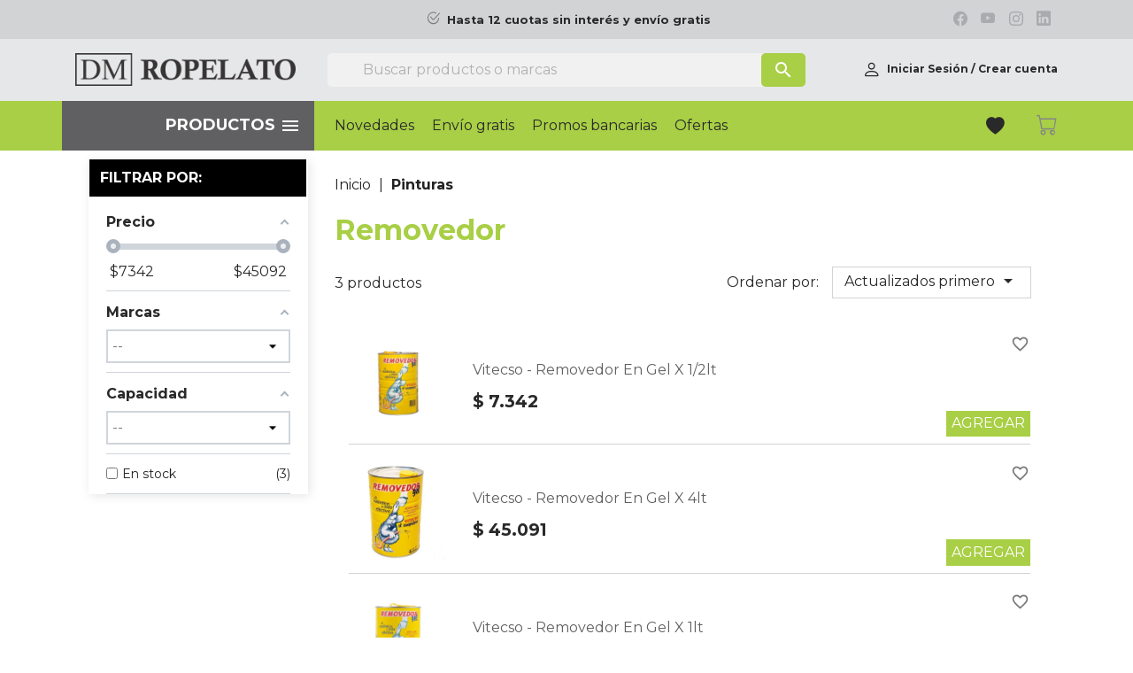

--- FILE ---
content_type: text/html; charset=utf-8
request_url: https://www.ropelato.com.ar/420-removedor
body_size: 24329
content:
<!doctype html>
<html lang="es">

  <head>
    
       
    <meta charset="utf-8">
  
  
    <meta http-equiv="x-ua-compatible" content="ie=edge">
  
  
  
                                                                                              
              <title>Removedor en Ropelato Pinturas &gt;</title>
    
      
<script>
var sjhomeprodsforuser_promos = {'promo_start': '2025-11-06 00:00:00', 'promo_end': '2025-11-11 00:00:00'};
</script>

    
    <meta name="description" content="Encontrá lo que buscás en Pinturas: Removedor. Todo lo que necesitas lo conseguís en un solo lugar, en Ropelato.">
    <meta name="keywords" content="">
<!-- robots -->
    
          <meta name="robots" content="index">
       <!-- canonical y alternate -->
      <link rel="canonical" href="https://www.ropelato.com.ar/420-removedor">
          
          <meta name="facebook-domain-verification" content="hq82l9xcwyzg9o8s66l1g8mx0j2d6x" />
        
    
          
    
    
 
      <script type="application/ld+json">
  {
    "@context": "https://schema.org",
    "@type": "Organization",
    "name" : "Ropelato",
    "url" : "https://www.ropelato.com.ar/",
          "logo": {
        "@type": "ImageObject",
        "url":"https://www.ropelato.com.ar/img/logo-1767445033.jpg"
      }
      }
</script>

<script type="application/ld+json">
  {
    "@context": "https://schema.org",
    "@type": "WebPage",
    "isPartOf": {
      "@type": "WebSite",
      "url":  "https://www.ropelato.com.ar/",
      "name": "Ropelato"
    },
    "name": "Removedor en Ropelato",
    "url":  "https://www.ropelato.com.ar/420-removedor"
  }
</script>


  <script type="application/ld+json">
    {
      "@context": "https://schema.org",
      "@type": "BreadcrumbList",
      "itemListElement": [
                  {
            "@type": "ListItem",
            "position": 1,
            "name": "Inicio",
            "item": "https://www.ropelato.com.ar/"
          },                  {
            "@type": "ListItem",
            "position": 2,
            "name": "Pinturas",
            "item": "https://www.ropelato.com.ar/176-pinturas"
          },                  {
            "@type": "ListItem",
            "position": 3,
            "name": "Removedor",
            "item": "https://www.ropelato.com.ar/420-removedor"
          }              ]
    }
  </script>

            <script type="application/ld+json">
    {
        "@context": "https://schema.org",
        "@type": "OfferShippingDetails",
        "deliveryTime": {
            "@type": "ShippingDeliveryTime",
            "businessDays": {
                "@type": "OpeningHoursSpecification",
                "dayOfWeek": [
                    "https://schema.org/Monday",
                    "https://schema.org/Tuesday",
                    "https://schema.org/Wednesday",
                    "https://schema.org/Thursday",
                    "https://schema.org/Friday"
                ]
            },
            "cutoffTime": "12:00:15Z",
            "handlingTime": {
                "@type": "QuantitativeValue",
                "minValue": 1,
                "maxValue": 2,
                "unitCode": "d"
            },
            "transitTime": {
                "@type": "QuantitativeValue",
                "minValue": 1,
                "maxValue": 10,
                "unitCode": "d"
            }
        },
        "shippingRate": {
            "@type": "MonetaryAmount",
            "value": 4.95,
            "currency": "USD"
        }
    }
</script>
    
    
    
    
    
      
    
  
    
      <meta property="og:title" content="Removedor en Ropelato" />
      <meta property="og:description" content="Encontrá lo que buscás en Pinturas: Removedor. Todo lo que necesitas lo conseguís en un solo lugar, en Ropelato." />
      <meta property="og:url" content="https://www.ropelato.com.ar/420-removedor" />
      <meta property="og:site_name" content="Ropelato" />
            <meta property="og:image" content="https://www.ropelato.com.ar/img/logo4.jpg">
            <meta property="og:type" content="website" />      
  
  
  
    <meta name="viewport" content="width=device-width, initial-scale=1">
  
  
  
    <link rel="icon" type="image/vnd.microsoft.icon" href="https://www.ropelato.com.ar/img/favicon.ico?1767445033">
    <link rel="shortcut icon" type="image/x-icon" href="https://www.ropelato.com.ar/img/favicon.ico?1767445033">
  
  
  
    <meta property="og:image" content="https://www.ropelato.com.ar/themes/ropelato/assets/img/logo_fb.png">



<link rel="preconnect" href="https://fonts.gstatic.com">
<link href="https://fonts.googleapis.com/css2?family=Montserrat:wght@300;400;500;700&display=swap" rel="stylesheet">
  
  
  
  
<script>
(function(){"use strict";var c=[],f={},a,e,d,b;if(!window.jQuery){a=function(g){c.push(g)};f.ready=function(g){a(g)};e=window.jQuery=window.$=function(g){if(typeof g=="function"){a(g)}return f};window.checkJQ=function(){if(!d()){b=setTimeout(checkJQ,100)}};b=setTimeout(checkJQ,100);d=function(){if(window.jQuery!==e){clearTimeout(b);var g=c.shift();while(g){jQuery(g);g=c.shift()}b=f=a=e=d=window.checkJQ=null;return true}return false}}})();
</script>

    	
	
		<script>
			(function(){"use strict";var c=[],f={},a,e,d,b;if(!window.jQuery){a=function(g){c.push(g)};f.ready=function(g)
				{a(g)};e=window.jQuery=window.$=function(g)
				{if(typeof g=="function"){a(g)}return f};window.checkJQ=function()
					{if(!d()){b=setTimeout(checkJQ,100)}};b=setTimeout(checkJQ,100);d=function()
						{if(window.jQuery!==e){clearTimeout(b);var g=c.shift();while(g){jQuery(g);g=c.shift()}b=f=a=e=d=window.checkJQ=null;return true}return false}}})();
						</script>
					
                    
 <script>
$(document).ready(function(){
$('#product .social-sharing').prependTo('.tax-shipping-delivery-label');
$('#product .wishlist-button-add.wishlist-button-product').insertBefore('h1');

})
</script>



    <script type="text/javascript">
                    var af_ajax = {"path":"https:\/\/www.ropelato.com.ar\/module\/amazzingfilter\/ajax?ajax=1","token":"e1a2ce33c3eee96de67cd18da7e26862"};
                    var af_classes = {"load_font":1,"icon-filter":"icon-filter","u-times":"u-times","icon-eraser":"icon-eraser","icon-lock":"icon-lock","icon-unlock-alt":"icon-unlock-alt","icon-minus":"icon-minus","icon-plus":"icon-plus","icon-check":"icon-check","icon-save":"icon-save","js-product-miniature":"js-product-miniature","pagination":"pagination"};
                    var af_ids = {"main":"main"};
                    var af_is_modern = 1;
                    var af_param_names = {"p":"page","n":"resultsPerPage"};
                    var af_product_count_text = "";
                    var af_product_list_class = "af-product-list";
                    var blockwishlistController = "https:\/\/www.ropelato.com.ar\/module\/blockwishlist\/action";
                    var cb_isDesktop = 1;
                    var load_more = false;
                    var pixel_ids = "456518476528171";
                    var pp_custom_add_to_cart = "";
                    var prestashop = {"cart":{"products":[],"totals":{"total":{"type":"total","label":"Total ","amount":0,"value":"$\u00a00,00"},"total_including_tax":{"type":"total","label":"Total (impuestos incl.)","amount":0,"value":"$\u00a00,00"},"total_excluding_tax":{"type":"total","label":"Total (impuestos excl.)","amount":0,"value":"$\u00a00,00"}},"subtotals":{"products":{"type":"products","label":"Subtotal","amount":0,"value":"$\u00a00,00"},"discounts":null,"shipping":{"type":"shipping","label":"Env\u00edo \/ Embalaje","amount":0,"value":""},"tax":null},"products_count":0,"summary_string":"0 art\u00edculos","vouchers":{"allowed":1,"added":[]},"discounts":[],"minimalPurchase":1,"minimalPurchaseRequired":"Se necesita una compra m\u00ednima total de $\u00a01,00 (impuestos exc.) para validar su pedido. En este momento el valor total de su carrito es de $\u00a00,00 (impuestos exc.)."},"currency":{"id":1,"name":"Peso argentino","iso_code":"ARS","iso_code_num":"032","sign":"$"},"customer":{"lastname":null,"firstname":null,"email":null,"birthday":null,"newsletter":null,"newsletter_date_add":null,"optin":null,"website":null,"company":null,"siret":null,"ape":null,"is_logged":false,"gender":{"type":null,"name":null},"addresses":[]},"language":{"name":"Espa\u00f1ol (Spanish)","iso_code":"es","locale":"es-ES","language_code":"es-AR","is_rtl":"0","date_format_lite":"d\/m\/Y","date_format_full":"d\/m\/Y H:i:s","id":1},"page":{"title":"","canonical":"https:\/\/www.ropelato.com.ar\/420-removedor","meta":{"title":"Removedor en Ropelato","description":"Encontr\u00e1 lo que busc\u00e1s en Pinturas: Removedor. Todo lo que necesitas lo consegu\u00eds en un solo lugar, en Ropelato.","keywords":"","robots":"index"},"page_name":"category","body_classes":{"lang-es":true,"lang-rtl":false,"country-AR":true,"currency-ARS":true,"layout-left-column":true,"page-category":true,"tax-display-disabled":true,"category-id-420":true,"category-Removedor":true,"category-id-parent-176":true,"category-depth-level-3":true},"admin_notifications":[]},"shop":{"name":"Ropelato","logo":"https:\/\/www.ropelato.com.ar\/img\/logo-1767445033.jpg","stores_icon":"https:\/\/www.ropelato.com.ar\/img\/logo_stores.png","favicon":"https:\/\/www.ropelato.com.ar\/img\/favicon.ico"},"urls":{"base_url":"https:\/\/www.ropelato.com.ar\/","current_url":"https:\/\/www.ropelato.com.ar\/420-removedor","shop_domain_url":"https:\/\/www.ropelato.com.ar","img_ps_url":"https:\/\/www.ropelato.com.ar\/img\/","img_cat_url":"https:\/\/www.ropelato.com.ar\/img\/c\/","img_lang_url":"https:\/\/www.ropelato.com.ar\/img\/l\/","img_prod_url":"https:\/\/www.ropelato.com.ar\/img\/p\/","img_manu_url":"https:\/\/www.ropelato.com.ar\/img\/m\/","img_sup_url":"https:\/\/www.ropelato.com.ar\/img\/su\/","img_ship_url":"https:\/\/www.ropelato.com.ar\/img\/s\/","img_store_url":"https:\/\/www.ropelato.com.ar\/img\/st\/","img_col_url":"https:\/\/www.ropelato.com.ar\/img\/co\/","img_url":"https:\/\/www.ropelato.com.ar\/themes\/ropelato\/assets\/img\/","css_url":"https:\/\/www.ropelato.com.ar\/themes\/ropelato\/assets\/css\/","js_url":"https:\/\/www.ropelato.com.ar\/themes\/ropelato\/assets\/js\/","pic_url":"https:\/\/www.ropelato.com.ar\/upload\/","pages":{"address":"https:\/\/www.ropelato.com.ar\/direccion","addresses":"https:\/\/www.ropelato.com.ar\/direcciones","authentication":"https:\/\/www.ropelato.com.ar\/iniciar-sesion","cart":"https:\/\/www.ropelato.com.ar\/carrito","category":"https:\/\/www.ropelato.com.ar\/index.php?controller=category","cms":"https:\/\/www.ropelato.com.ar\/index.php?controller=cms","contact":"https:\/\/www.ropelato.com.ar\/contactenos","discount":"https:\/\/www.ropelato.com.ar\/descuento","guest_tracking":"https:\/\/www.ropelato.com.ar\/seguimiento-pedido-invitado","history":"https:\/\/www.ropelato.com.ar\/historial-compra","identity":"https:\/\/www.ropelato.com.ar\/datos-personales","index":"https:\/\/www.ropelato.com.ar\/","my_account":"https:\/\/www.ropelato.com.ar\/mi-cuenta","order_confirmation":"https:\/\/www.ropelato.com.ar\/confirmacion-pedido","order_detail":"https:\/\/www.ropelato.com.ar\/index.php?controller=order-detail","order_follow":"https:\/\/www.ropelato.com.ar\/seguimiento-pedido","order":"https:\/\/www.ropelato.com.ar\/pedido","order_return":"https:\/\/www.ropelato.com.ar\/index.php?controller=order-return","order_slip":"https:\/\/www.ropelato.com.ar\/facturas-abono","pagenotfound":"https:\/\/www.ropelato.com.ar\/pagina-no-encontrada","password":"https:\/\/www.ropelato.com.ar\/recuperar-contrase\u00f1a","pdf_invoice":"https:\/\/www.ropelato.com.ar\/index.php?controller=pdf-invoice","pdf_order_return":"https:\/\/www.ropelato.com.ar\/index.php?controller=pdf-order-return","pdf_order_slip":"https:\/\/www.ropelato.com.ar\/index.php?controller=pdf-order-slip","prices_drop":"https:\/\/www.ropelato.com.ar\/productos-rebajados","product":"https:\/\/www.ropelato.com.ar\/index.php?controller=product","search":"https:\/\/www.ropelato.com.ar\/busqueda","sitemap":"https:\/\/www.ropelato.com.ar\/mapa del sitio","stores":"https:\/\/www.ropelato.com.ar\/sucursales","supplier":"https:\/\/www.ropelato.com.ar\/proveedor","register":"https:\/\/www.ropelato.com.ar\/iniciar-sesion?create_account=1","order_login":"https:\/\/www.ropelato.com.ar\/pedido?login=1"},"alternative_langs":[],"theme_assets":"\/themes\/ropelato\/assets\/","actions":{"logout":"https:\/\/www.ropelato.com.ar\/?mylogout="},"no_picture_image":{"bySize":{"small_default":{"url":"https:\/\/www.ropelato.com.ar\/img\/p\/es-default-small_default.jpg","width":98,"height":98},"cart_default":{"url":"https:\/\/www.ropelato.com.ar\/img\/p\/es-default-cart_default.jpg","width":125,"height":125},"home_default":{"url":"https:\/\/www.ropelato.com.ar\/img\/p\/es-default-home_default.jpg","width":250,"height":250},"medium_default":{"url":"https:\/\/www.ropelato.com.ar\/img\/p\/es-default-medium_default.jpg","width":452,"height":452},"large_default":{"url":"https:\/\/www.ropelato.com.ar\/img\/p\/es-default-large_default.jpg","width":800,"height":800}},"small":{"url":"https:\/\/www.ropelato.com.ar\/img\/p\/es-default-small_default.jpg","width":98,"height":98},"medium":{"url":"https:\/\/www.ropelato.com.ar\/img\/p\/es-default-home_default.jpg","width":250,"height":250},"large":{"url":"https:\/\/www.ropelato.com.ar\/img\/p\/es-default-large_default.jpg","width":800,"height":800},"legend":""}},"configuration":{"display_taxes_label":false,"display_prices_tax_incl":true,"is_catalog":false,"show_prices":true,"opt_in":{"partner":false},"quantity_discount":{"type":"price","label":"Precio unitario"},"voucher_enabled":1,"return_enabled":0},"field_required":[],"breadcrumb":{"links":[{"title":"Inicio","url":"https:\/\/www.ropelato.com.ar\/"},{"title":"Pinturas","url":"https:\/\/www.ropelato.com.ar\/176-pinturas"},{"title":"Removedor","url":"https:\/\/www.ropelato.com.ar\/420-removedor"}],"count":3},"link":{"protocol_link":"https:\/\/","protocol_content":"https:\/\/"},"time":1768698100,"static_token":"327b733b39ffa10aa4d30c21fcbf828c","token":"a2f850b296322f17853ed80324b52917","debug":false};
                    var productsAlreadyTagged = [];
                    var psemailsubscription_subscription = "https:\/\/www.ropelato.com.ar\/module\/ps_emailsubscription\/subscription";
                    var psr_icon_color = "#F19D76";
                    var removeFromWishlistUrl = "https:\/\/www.ropelato.com.ar\/module\/blockwishlist\/action?action=deleteProductFromWishlist";
                    var show_load_more_btn = true;
                    var single_event_tracking = 0;
                    var sj_notifications_reader = "https:\/\/www.ropelato.com.ar\/sjnotifications\/get?t=a2f850b296322f17853ed80324b52917";
                    var sj_notifications_readit = "https:\/\/www.ropelato.com.ar\/sjnotifications\/ireadedit?t=a2f850b296322f17853ed80324b52917";
                    var ssIsCeInstalled = true;
                    var wishlistAddProductToCartUrl = "https:\/\/www.ropelato.com.ar\/module\/blockwishlist\/action?action=addProductToCart";
                    var wishlistUrl = "https:\/\/www.ropelato.com.ar\/favoritos_ver";
            </script>
		<link rel="stylesheet" href="/modules/mobbex/views/css/front.css?ver=4.3.0" media="all">
		<link rel="stylesheet" href="https://www.ropelato.com.ar/themes/ropelato/assets/cache/theme-9780d27375.css" media="all">
	
	


        <link rel="preload" href="/modules/creativeelements/views/lib/ceicons/fonts/ceicons.woff2?8goggd" as="font" type="font/woff2" crossorigin>
          
  
  
    <script type="text/javascript">
var sp_link_base ='https://www.ropelato.com.ar';
</script>

<script type="text/javascript">
function renderDataAjax(jsonData)
{
    for (var key in jsonData) {
	    if(key=='java_script')
        {
            $('body').append(jsonData[key]);
        }
        else
            if($('#ets_speed_dy_'+key).length)
            {
                if($('#ets_speed_dy_'+key+' #layer_cart').length)
                {
                    $('#ets_speed_dy_'+key).before($('#ets_speed_dy_'+key+' #layer_cart').clone());
                    $('#ets_speed_dy_'+key+' #layer_cart').remove();
                    $('#layer_cart').before('<div class="layer_cart_overlay"></div>');
                }
                $('.ets_speed_dynamic_hook[id="ets_speed_dy_'+key+'"]').replaceWith(jsonData[key]);
            }
              
    }
    if($('#header .shopping_cart').length && $('#header .cart_block').length)
    {
        var shopping_cart = new HoverWatcher('#header .shopping_cart');
        var cart_block = new HoverWatcher('#header .cart_block');
        $("#header .shopping_cart a:first").hover(
    		function(){
    			if (ajaxCart.nb_total_products > 0 || parseInt($('.ajax_cart_quantity').html()) > 0)
    				$("#header .cart_block").stop(true, true).slideDown(450);
    		},
    		function(){
    			setTimeout(function(){
    				if (!shopping_cart.isHoveringOver() && !cart_block.isHoveringOver())
    					$("#header .cart_block").stop(true, true).slideUp(450);
    			}, 200);
    		}
    	);
    }
    if(typeof jsonData.custom_js!== undefined && jsonData.custom_js)
        $('head').append('<script src="'+sp_link_base+'/modules/ets_superspeed/views/js/script_custom.js">');
}
</script>

<style>
.layered_filter_ul .radio,.layered_filter_ul .checkbox {
    display: inline-block;
}
.ets_speed_dynamic_hook .cart-products-count{
    display:none!important;
}
.ets_speed_dynamic_hook .ajax_cart_quantity ,.ets_speed_dynamic_hook .ajax_cart_product_txt,.ets_speed_dynamic_hook .ajax_cart_product_txt_s{
    display:none!important;
}
.ets_speed_dynamic_hook .shopping_cart > a:first-child:after {
    display:none!important;
}
</style><style type="text/css">@media(max-width:1px){#amazzing_filter{position:fixed;opacity:0;}}</style>

    <meta id="js-rcpgtm-tracking-config" data-tracking-data="%7B%22bing%22%3A%7B%22tracking_id%22%3A%22%22%2C%22feed%22%3A%7B%22id_product_prefix%22%3A%22%22%2C%22id_product_source_key%22%3A%22id_product%22%2C%22id_variant_prefix%22%3A%22%22%2C%22id_variant_source_key%22%3A%22id_attribute%22%7D%7D%2C%22context%22%3A%7B%22browser%22%3A%7B%22device_type%22%3A1%7D%2C%22localization%22%3A%7B%22id_country%22%3A44%2C%22country_code%22%3A%22AR%22%2C%22id_currency%22%3A1%2C%22currency_code%22%3A%22ARS%22%2C%22id_lang%22%3A1%2C%22lang_code%22%3A%22es%22%7D%2C%22page%22%3A%7B%22controller_name%22%3A%22category%22%2C%22products_per_page%22%3A20%2C%22category%22%3A%7B%22id_category%22%3A420%2C%22name%22%3A%22Removedor%22%2C%22path%22%3A%5B%22Todos%20los%20productos%20de%20Ropelato%22%2C%22Pinturas%22%2C%22Removedor%22%5D%7D%2C%22search_term%22%3A%22%22%7D%2C%22shop%22%3A%7B%22id_shop%22%3A1%2C%22shop_name%22%3A%22Ropelato%22%2C%22base_dir%22%3A%22https%3A%2F%2Fwww.ropelato.com.ar%2F%22%7D%2C%22tracking_module%22%3A%7B%22module_name%22%3A%22rcpgtagmanager%22%2C%22module_version%22%3A%224.4.2%22%2C%22checkout_module%22%3A%7B%22module%22%3A%22default%22%2C%22controller%22%3A%22order%22%7D%2C%22service_version%22%3A%221%22%2C%22token%22%3A%22c5f4beeb9c92217de575c4b488668f9d%22%7D%2C%22user%22%3A%5B%5D%7D%2C%22criteo%22%3A%7B%22tracking_id%22%3A%22%22%2C%22feed%22%3A%7B%22id_product_prefix%22%3A%22%22%2C%22id_product_source_key%22%3A%22id_product%22%2C%22id_variant_prefix%22%3A%22%22%2C%22id_variant_source_key%22%3A%22id_attribute%22%7D%7D%2C%22facebook%22%3A%7B%22tracking_id%22%3A%22%22%2C%22feed%22%3A%7B%22id_product_prefix%22%3A%22%22%2C%22id_product_source_key%22%3A%22id_product%22%2C%22id_variant_prefix%22%3A%22%22%2C%22id_variant_source_key%22%3A%22id_attribute%22%7D%7D%2C%22ga4%22%3A%7B%22tracking_id%22%3A%22G-94DNQRB20Q%22%2C%22server_container_url%22%3A%22%22%2C%22is_url_passthrough%22%3Atrue%2C%22is_data_import%22%3Afalse%7D%2C%22gads%22%3A%7B%22tracking_id%22%3A%22%22%2C%22merchant_id%22%3A%22%22%2C%22conversion_labels%22%3A%7B%22create_account%22%3A%22%22%2C%22product_view%22%3A%22%22%2C%22add_to_cart%22%3A%22%22%2C%22begin_checkout%22%3A%22%22%2C%22purchase%22%3A%22%22%7D%2C%22retail%22%3A%7B%22id_product_prefix%22%3A%22%22%2C%22id_product_source_key%22%3A%22id_product%22%2C%22id_variant_prefix%22%3A%22%22%2C%22id_variant_source_key%22%3A%22id_attribute%22%7D%2C%22custom%22%3A%7B%22is_enabled%22%3Afalse%2C%22id_product_prefix%22%3A%22%22%2C%22id_product_source_key%22%3A%22id_product%22%2C%22id_variant_prefix%22%3A%22%22%2C%22id_variant_source_key%22%3A%22id_attribute%22%2C%22is_id2%22%3Afalse%7D%7D%2C%22gtm%22%3A%7B%22tracking_id%22%3A%22GTM-PN5RT78%22%2C%22is_internal_traffic%22%3Afalse%2C%22script_url%22%3A%22%22%2C%22data_layer_name%22%3A%22%22%2C%22id_parameter%22%3A%22%22%2C%22override_tracking_id%22%3A%22%22%7D%2C%22kelkoo%22%3A%7B%22tracking_list%22%3A%5B%5D%2C%22feed%22%3A%7B%22id_product_prefix%22%3A%22%22%2C%22id_product_source_key%22%3A%22id_product%22%2C%22id_variant_prefix%22%3A%22%22%2C%22id_variant_source_key%22%3A%22id_attribute%22%7D%7D%2C%22pinterest%22%3A%7B%22tracking_id%22%3A%22%22%2C%22feed%22%3A%7B%22id_product_prefix%22%3A%22%22%2C%22id_product_source_key%22%3A%22id_product%22%2C%22id_variant_prefix%22%3A%22%22%2C%22id_variant_source_key%22%3A%22id_attribute%22%7D%7D%2C%22tiktok%22%3A%7B%22tracking_id%22%3A%22%22%2C%22feed%22%3A%7B%22id_product_prefix%22%3A%22%22%2C%22id_product_source_key%22%3A%22id_product%22%2C%22id_variant_prefix%22%3A%22%22%2C%22id_variant_source_key%22%3A%22id_attribute%22%7D%7D%2C%22twitter%22%3A%7B%22tracking_id%22%3A%22%22%2C%22events%22%3A%7B%22add_to_cart_id%22%3A%22%22%2C%22payment_info_id%22%3A%22%22%2C%22checkout_initiated_id%22%3A%22%22%2C%22product_view_id%22%3A%22%22%2C%22lead_id%22%3A%22%22%2C%22purchase_id%22%3A%22%22%2C%22search_id%22%3A%22%22%7D%2C%22feed%22%3A%7B%22id_product_prefix%22%3A%22%22%2C%22id_product_source_key%22%3A%22id_product%22%2C%22id_variant_prefix%22%3A%22%22%2C%22id_variant_source_key%22%3A%22id_attribute%22%7D%7D%7D">
    <script type="text/javascript" data-keepinline="true" data-cfasync="false" src="/modules/rcpgtagmanager/views/js/hook/trackingClient.bundle.js?v=4.4.2"></script>

	


<script>
   (function(){"use strict";var c=[],f={},a,e,d,b;if(!window.jQuery){a=function(g){c.push(g)};f.ready=function(g){a(g)};e=window.jQuery=window.$=function(g){if(typeof g=="function"){a(g)}return f};window.checkJQ=function(){if(!d()){b=setTimeout(checkJQ,100)}};b=setTimeout(checkJQ,100);d=function(){if(window.jQuery!==e){clearTimeout(b);var g=c.shift();while(g){jQuery(g);g=c.shift()}b=f=a=e=d=window.checkJQ=null;return true}return false}}})();
</script>



	

	




<style type="text/css" media="print">
   <!--
      img { visibility:hidden;  -moz-user-select: -moz-none;
         -khtml-user-select: none;
         -webkit-user-select: none;
      
         /*
           Introduced in IE 10.
           See http://ie.microsoft.com/testdrive/HTML5/msUserSelect/
         */
         -ms-user-select: none;
         user-select: none; }
      -->
</style>

  
  
  
    
  </head>

  <body id="category" class="lang-es country-ar currency-ars layout-left-column page-category tax-display-disabled category-id-420 category-removedor category-id-parent-176 category-depth-level-3 ce-kit-1 elementor-page elementor-page-420040101">

    
      
    

    <main>
      
              

      <header id="header">
        
          	

    <div class="header-banner">
        
    </div>


<header id="header-intro">
    <div class="container">
        <div class="row justify-content-end">
            <div class="col-12 col-md-9 col-lg-6 text-xs-center text-md-left text-lg-center">
                <i class="bi bi-check2-circle mr-1 hidden-sm-down"></i>
                <strong><a href="https://www.ropelato.com.ar/pagina/15-promociones-bancarias-y-cuotas">Hasta 12 cuotas sin interés y envío gratis</a></strong>
            </div>
            <div class="hidden-sm-down col-md-3 text-xs-right">
                
    <div class="ps-social-follow">
        <ul class="m-0">
                            <li class="mr-1">
                    <a href="https://www.facebook.com/ropelatoDM/" data-from="social_link" rel="nofollow" target="_blank"><i class="bi bi-facebook"></i></a>
                </li>
                            <li class="mr-1">
                    <a href="https://www.youtube.com/c/RopelatoDM/" data-from="social_link" rel="nofollow" target="_blank"><i class="bi bi-youtube"></i></a>
                </li>
                            <li class="mr-1">
                    <a href="https://www.instagram.com/ropelatodm/" data-from="social_link" rel="nofollow" target="_blank"><i class="bi bi-instagram"></i></a>
                </li>
                            <li class="mr-1">
                    <a href="https://www.linkedin.com/company/ropelatodm" data-from="social_link" rel="nofollow" target="_blank"><i class="bi bi-linkedin"></i></a>
                </li>
                    </ul>
    </div>

            </div>
        </div>
    </div>
</header>


    <div class="header-top">
        <div class="container">
            <div class="row align-items-center justify-content-between fixed-nav-mobile">

                                <div class="col-auto hidden-md-up mobile pr-0">
                    <div id="menu-icon" data-from="menu-mobile">
                        <i class="material-icons d-inline">&#xE5D2;</i>
                    </div>
                </div>

                                <div class="col col-md-3 text-xs-center text-md-left pr-0">
                    <a href="https://www.ropelato.com.ar/" class="logo-link" data-from="header_logo">
                        <img class="logo img-responsive" src="https://www.ropelato.com.ar/img/logo-1767445033.jpg" alt="Ropelato">
                    </a>
                </div>

                                <div class="col-6 hidden-sm-down">
                    
<div id="search_widget" class="search-widgets" data-search-controller-url="//www.ropelato.com.ar/busqueda">
    <form method="get" action="//www.ropelato.com.ar/busqueda" onsubmit="dataLayer.push({'event': 'search', 'value': $(this).find('input[name=s]').val().trim().toUpperCase()});">
        <input type="hidden" name="controller" value="search">
      
        <input   id="searchid" type="text" name="s" value=""
            placeholder="Buscar productos o marcas"
            aria-label="Buscar">
        <i class="material-icons clear" aria-hidden="true">clear</i>
             <button type="submit" class="btn btn-rp-main" style="border-radius:5px;margin-top: -2px;height: 38px;position: absolute;
    right: 0;
    top: 2px;">  <i class="material-icons search" aria-hidden="true" style="position: relative;
    padding: 0;">search</i></button>

    </form>
</div>
                </div>

                <div class="col-auto col-md-3 text-xs-right mr-2 mr-md-0">
                                        <span class="hidden-sm-down">
                        <div id="_desktop_user_info">
    <div class="user-info">
                                            <a href="#" class="sm-down" data-toggle="modal" data-target="#modal-login-site" rel="nofollow" data-from="header_login">
                <i class="bi bi-person"></i>
                <span class="hidden-sm-down">Iniciar Sesión</span
            </a>

            <span class="hidden-sm-down"> / </span>

            <a href="https://www.ropelato.com.ar/iniciar-sesion?create_account=1" class="hidden-sm-down" data-from="header_register">
                Crear cuenta
            </a>
            </div>
</div>
                    </span>

                                        <span class="hidden-md-up">
                        <span class="header-menu-wishlist mr-1">
                            <a href="/favoritos" data-from="header_wishlist" title="Favoritos" rel="nofollow">
                                <i class="bi bi-heart-fill m-0"></i>
                            </a>
                        </span>
                        <div id="_desktop_cart">
    <div class="blockcart cart-preview inactive" data-refresh-url="//www.ropelato.com.ar/module/ps_shoppingcart/ajax">
        <div class="header">
                    <i class="bi bi-cart"></i>
                </div>
    </div>
</div>


                        <div id="_desktop_user_info">
    <div class="user-info">
                                            <a href="#" class="sm-down" data-toggle="modal" data-target="#modal-login-site" rel="nofollow" data-from="header_login">
                <i class="bi bi-person"></i>
                <span class="hidden-sm-down">Iniciar Sesión</span
            </a>

            <span class="hidden-sm-down"> / </span>

            <a href="https://www.ropelato.com.ar/iniciar-sesion?create_account=1" class="hidden-sm-down" data-from="header_register">
                Crear cuenta
            </a>
            </div>
</div>
                        
                    </span>

                </div>
            </div>

                        <div class="row hidden-md-up">
                <div class="col-12 text-xs-center">
                    
<div id="search_widget" class="search-widgets" data-search-controller-url="//www.ropelato.com.ar/busqueda">
    <form method="get" action="//www.ropelato.com.ar/busqueda" onsubmit="dataLayer.push({'event': 'search', 'value': $(this).find('input[name=s]').val().trim().toUpperCase()});">
        <input type="hidden" name="controller" value="search">
      
        <input   id="searchid" type="text" name="s" value=""
            placeholder="Buscar productos o marcas"
            aria-label="Buscar">
        <i class="material-icons clear" aria-hidden="true">clear</i>
             <button type="submit" class="btn btn-rp-main" style="border-radius:5px;margin-top: -2px;height: 38px;position: absolute;
    right: 0;
    top: 2px;">  <i class="material-icons search" aria-hidden="true" style="position: relative;
    padding: 0;">search</i></button>

    </form>
</div>
                    <div class="special-event-box py-3 mt-3 hidden-md-down">
                        <span class="counter-specialdate"  style="color:#ffffff!important"></span>
                    </div>
                </div>
            </div>

        </div>
    </div>

    




    <nav class="header-nav" id="nav-bar">
        <div class="container">

                        <div class="row hidden-md-up">
                <div class="col-12">
                    <div id="mobile_top_menu_wrapper" class="fixed-nav-mobile p-2" style="display:none;">
                                                <div class="mobile-menu-account mt-3">
                                                            <a href="https://www.ropelato.com.ar/iniciar-sesion?create_account=1" 
                                    class="btn btn-sm btn-rp-cyan" 
                                    data-from="header_register"
                                >Crear cuenta</a>
                                <a href="https://www.ropelato.com.ar/iniciar-sesion" 
                                    class="ml-4 btn btn-sm btn-rp-main" 
                                    rel="nofollow"
                                    data-from="header_login_menu"
                                >Iniciar Sesión</a>
                                                    </div>

                        <div class="js-top-menu mobile" id="_mobile_top_menu"></div>

                                                                        <h3 class="categoriesinmenu-mobile-header">
	Categorías
</h3>

<ul class="categoriesinmenu-mobile">
			<li>
			<a href="https://www.ropelato.com.ar/156-aberturas" class="categ-name" data-from="categtree_aberturas">Aberturas</a>
		</li>
			<li>
			<a href="https://www.ropelato.com.ar/159-artefactos" class="categ-name" data-from="categtree_artefactos">Artefactos</a>
		</li>
			<li>
			<a href="https://www.ropelato.com.ar/34-banos" class="categ-name" data-from="categtree_banos">Baños</a>
		</li>
			<li>
			<a href="/5-ceramicas-y-porcelanato" class="categ-name" data-from="categtree_ceramicas-y-porcelanato">Cerámicas y Porcelanato</a>
		</li>
			<li>
			<a href="https://www.ropelato.com.ar/201-cocina" class="categ-name" data-from="categtree_cocina">Cocina</a>
		</li>
			<li>
			<a href="https://www.ropelato.com.ar/48-construccion-civil" class="categ-name" data-from="categtree_construccion-civil">Construcción civil</a>
		</li>
			<li>
			<a href="https://www.ropelato.com.ar/61-construccion-en-seco-y-cielorrasos" class="categ-name" data-from="categtree_construccion-en-seco-y-cielorrasos">Construcción en seco y cielorrasos</a>
		</li>
			<li>
			<a href="https://www.ropelato.com.ar/340-electricidad" class="categ-name" data-from="categtree_electricidad">Electricidad</a>
		</li>
			<li>
			<a href="/340-instalaciones-electricas" class="categ-name" data-from="categtree_electricidad">Electricidad</a>
		</li>
			<li>
			<a href="https://www.ropelato.com.ar/12-ferreteria" class="categ-name" data-from="categtree_ferreteria">Ferretería</a>
		</li>
			<li>
			<a href="/342-instalaciones-de-gas" class="categ-name" data-from="categtree_gas">Gas</a>
		</li>
			<li>
			<a href="https://www.ropelato.com.ar/418-hogar" class="categ-name" data-from="categtree_hogar">Hogar</a>
		</li>
			<li>
			<a href="https://www.ropelato.com.ar/339-instalaciones-agua-y-gas" class="categ-name" data-from="categtree_instalaciones-agua-y-gas">Instalaciones agua y gas</a>
		</li>
			<li>
			<a href="https://www.ropelato.com.ar/205-lavaderos" class="categ-name" data-from="categtree_lavaderos">Lavaderos</a>
		</li>
			<li>
			<a href="https://www.ropelato.com.ar/210-patio-y-exterior" class="categ-name" data-from="categtree_patio-y-exterior">Patio y exterior</a>
		</li>
			<li>
			<a href="https://www.ropelato.com.ar/176-pinturas" class="categ-name" data-from="categtree_pinturas">Pinturas</a>
		</li>
			<li>
			<a href="https://www.ropelato.com.ar/3-pisos-y-revestimientos" class="categ-name" data-from="categtree_pisos-y-revestimientos">Pisos y Revestimientos</a>
		</li>
			<li>
			<a href="/343-instalaciones-sanitarias" class="categ-name" data-from="categtree_plomeria">Plomería</a>
		</li>
			<li>
			<a href="https://www.ropelato.com.ar/476-sale-ropelato" class="categ-name" data-from="categtree_sale-ropelato">SALE Ropelato</a>
		</li>
	
	<li class="view-all-categs">
		<a href="https://www.ropelato.com.ar/categorias" data-from="categtree_viewall">Ver todas</a>
	</li>
</ul>
                        <div class="js-top-menu-bottom">
                            <div id="_mobile_currency_selector"></div>
                            <div id="_mobile_language_selector"></div>
                            <div id="_mobile_contact_link"></div>
                        </div>
                    </div>
                </div>
            </div>

                        <div id="menu-nav-top" class="row hidden-sm-down bkg-main align-items-center navigation-bar-desktop">
                                <div class="col-3 bkg-grey3 bkg-header-event">
                    <div class="row align-items-center navigation-bar-section">
                        <div class="col-12 text-xs-right">
                            <style>
	.sj-categmenu-custom-bkg { background-color: #606062; }
	.sj-categmenu-custom-bkgsub { background-color: #848688; }
	.sj-categmenu-custom-txtbutton { color: #FFFFFF; }
	.sj-categmenu-custom-txtbutton-active:hover, .sj-categmenu-custom-txtbutton-active.action-categmenu-active { color: #A8CF45; }
	.sj-categmenu-custom-txtcateg, .sj-categmenu-custom-txtcateg .categ-name { color: #FFFFFF !important; }
	.sj-menu-item-active, sj-menu-item:hover { background-color: #000000; }
	.sj-menu-item-active, sj-menu-item:hover, .sj-menu-item-active .categ-name { color: #A8CF45 !important; }
	.sj-categmenu-custom-txtsubcateg a, .sj-categmenu-custom-txtsubcateg { color: #E6E7E8 !important; }
	.sj-categmenu-custom-txtsubcateg a:hover { color: #A8CF45 !important; }
	#sj-categories-menu-anywhere .sj-categmenu-custom-size, #sj-categories-menu-anywhere.sj-categmenu-custom-size { width: 390px; }
	#sj-categories-menu-anywhere ul.sj-submenu-categs { left: 390px; }
	.sj-categmenu-custom-txtsubcategchild a, .sj-categmenu-custom-txtsubcategchild { color: #CFFF55 !important; }
	.sj-categmenu-custom-txtsubcategchild a:hover { color: #A8CF45 !important; }
</style>


<div id="sj-categories-menu-anywhere" class="sj-categories-menu">
		<h4 class="action-clickcategmenu sj-categmenu-custom-txtbutton sj-categmenu-custom-txtbutton-active block_title"
		data-from="menucateg_button"
	>
		<span>Productos</span>
					<i class="material-icons d-lg-inline hidden-md-down"></i>
			</h4>
	
	<ul class="sj-menu-main-root sj-categmenu-custom-size sj-categmenu-custom-bkg" style="display: none;">
		        		<li class="sj-menu-item sj-categmenu-custom-txtcateg">
			<a href="https://www.ropelato.com.ar/156-aberturas" class="categ-name" data-from="menucateg_aberturas">Aberturas</a>

						<i class="material-icons has-more-icon">navigate_next</i>
			<ul class="sj-submenu-categs sj-categmenu-custom-size sj-categmenu-custom-bkgsub" style="display:none;">
								<li class="sj-sub-menu-item sj-categmenu-custom-txtsubcateg">
					<a href="https://www.ropelato.com.ar/158-accesorios-de-aberturas" data-from="menucateg_l1_accesorios-de-aberturas">Accesorios de aberturas</a>

										<ul class="sj-subchildmenu-categs">
												<li class="sj-subchild-menu-item sj-categmenu-custom-txtsubcategchild">
							<a href="https://www.ropelato.com.ar/454-cerraduras-y-cerrojos" data-from="menucateg_l2_cerraduras-y-cerrojos">Cerraduras y cerrojos</a>
							 |						</li>
												<li class="sj-subchild-menu-item sj-categmenu-custom-txtsubcategchild">
							<a href="https://www.ropelato.com.ar/471-corredizo" data-from="menucateg_l2_corredizo">Corredizo</a>
							 |						</li>
												<li class="sj-subchild-menu-item sj-categmenu-custom-txtsubcategchild">
							<a href="https://www.ropelato.com.ar/455-manijas-y-manijones" data-from="menucateg_l2_manijas-y-manijones">Manijas y manijones</a>
							 |						</li>
												<li class="sj-subchild-menu-item sj-categmenu-custom-txtsubcategchild">
							<a href="https://www.ropelato.com.ar/335-topetinas" data-from="menucateg_l2_topetinas">Topetinas</a>
													</li>
											</ul>
									</li>
								<li class="sj-sub-menu-item sj-categmenu-custom-txtsubcateg">
					<a href="https://www.ropelato.com.ar/330-barrales" data-from="menucateg_l1_barrales">Barrales</a>

									</li>
								<li class="sj-sub-menu-item sj-categmenu-custom-txtsubcateg">
					<a href="https://www.ropelato.com.ar/181-puertas" data-from="menucateg_l1_puertas">Puertas</a>

										<ul class="sj-subchildmenu-categs">
												<li class="sj-subchild-menu-item sj-categmenu-custom-txtsubcategchild">
							<a href="https://www.ropelato.com.ar/421-puertas-corredizas" data-from="menucateg_l2_puertas-corredizas">Puertas corredizas</a>
							 |						</li>
												<li class="sj-subchild-menu-item sj-categmenu-custom-txtsubcategchild">
							<a href="https://www.ropelato.com.ar/273-puertas-para-exteriores" data-from="menucateg_l2_puertas-para-exteriores">Puertas para exteriores</a>
							 |						</li>
												<li class="sj-subchild-menu-item sj-categmenu-custom-txtsubcategchild">
							<a href="https://www.ropelato.com.ar/272-puertas-para-interiores" data-from="menucateg_l2_puertas-para-interiores">Puertas para interiores</a>
							 |						</li>
												<li class="sj-subchild-menu-item sj-categmenu-custom-txtsubcategchild">
							<a href="https://www.ropelato.com.ar/274-puertas-plegadizas" data-from="menucateg_l2_puertas-plegadizas">Puertas plegadizas</a>
													</li>
											</ul>
									</li>
								<li class="sj-sub-menu-item sj-categmenu-custom-txtsubcateg">
					<a href="https://www.ropelato.com.ar/182-ventanas" data-from="menucateg_l1_ventanas">Ventanas</a>

										<ul class="sj-subchildmenu-categs">
												<li class="sj-subchild-menu-item sj-categmenu-custom-txtsubcategchild">
							<a href="https://www.ropelato.com.ar/520-cortinas" data-from="menucateg_l2_cortinas">Cortinas</a>
													</li>
											</ul>
									</li>
								<li class="sj-sub-menu-item sj-categmenu-custom-txtsubcateg view-all">
					<a href="https://www.ropelato.com.ar/156-aberturas" data-from="menucateg_all_aberturas">Ver todos</a>
				</li>
			</ul>
					</li>
        		        		<li class="sj-menu-item sj-categmenu-custom-txtcateg">
			<a href="https://www.ropelato.com.ar/159-artefactos" class="categ-name" data-from="menucateg_artefactos">Artefactos</a>

						<i class="material-icons has-more-icon">navigate_next</i>
			<ul class="sj-submenu-categs sj-categmenu-custom-size sj-categmenu-custom-bkgsub" style="display:none;">
								<li class="sj-sub-menu-item sj-categmenu-custom-txtsubcateg">
					<a href="https://www.ropelato.com.ar/160-calefactores-y-estufas" data-from="menucateg_l1_calefactores-y-estufas">Calefactores y estufas</a>

									</li>
								<li class="sj-sub-menu-item sj-categmenu-custom-txtsubcateg">
					<a href="https://www.ropelato.com.ar/161-calefones" data-from="menucateg_l1_calefones">Calefones</a>

										<ul class="sj-subchildmenu-categs">
												<li class="sj-subchild-menu-item sj-categmenu-custom-txtsubcategchild">
							<a href="https://www.ropelato.com.ar/277-electricos" data-from="menucateg_l2_electricos">Eléctricos</a>
							 |						</li>
												<li class="sj-subchild-menu-item sj-categmenu-custom-txtsubcategchild">
							<a href="https://www.ropelato.com.ar/278-gas" data-from="menucateg_l2_gas">Gas</a>
													</li>
											</ul>
									</li>
								<li class="sj-sub-menu-item sj-categmenu-custom-txtsubcateg">
					<a href="https://www.ropelato.com.ar/187-termotanques" data-from="menucateg_l1_termotanques">Termotanques</a>

										<ul class="sj-subchildmenu-categs">
												<li class="sj-subchild-menu-item sj-categmenu-custom-txtsubcategchild">
							<a href="https://www.ropelato.com.ar/191-electrico" data-from="menucateg_l2_electrico">Eléctrico</a>
							 |						</li>
												<li class="sj-subchild-menu-item sj-categmenu-custom-txtsubcategchild">
							<a href="https://www.ropelato.com.ar/190-gas" data-from="menucateg_l2_gas">Gas</a>
													</li>
											</ul>
									</li>
								<li class="sj-sub-menu-item sj-categmenu-custom-txtsubcateg">
					<a href="https://www.ropelato.com.ar/458-ventiladores" data-from="menucateg_l1_ventiladores">Ventiladores</a>

									</li>
								<li class="sj-sub-menu-item sj-categmenu-custom-txtsubcateg view-all">
					<a href="https://www.ropelato.com.ar/159-artefactos" data-from="menucateg_all_artefactos">Ver todos</a>
				</li>
			</ul>
					</li>
        		        		<li class="sj-menu-item sj-categmenu-custom-txtcateg">
			<a href="https://www.ropelato.com.ar/34-banos" class="categ-name" data-from="menucateg_banos">Baños</a>

						<i class="material-icons has-more-icon">navigate_next</i>
			<ul class="sj-submenu-categs sj-categmenu-custom-size sj-categmenu-custom-bkgsub" style="display:none;">
								<li class="sj-sub-menu-item sj-categmenu-custom-txtsubcateg">
					<a href="https://www.ropelato.com.ar/242-accesibilidad" data-from="menucateg_l1_accesibilidad">Accesibilidad</a>

									</li>
								<li class="sj-sub-menu-item sj-categmenu-custom-txtsubcateg">
					<a href="https://www.ropelato.com.ar/200-accesorios-de-bano" data-from="menucateg_l1_accesorios-de-bano">Accesorios de baño</a>

									</li>
								<li class="sj-sub-menu-item sj-categmenu-custom-txtsubcateg">
					<a href="https://www.ropelato.com.ar/169-asientos" data-from="menucateg_l1_asientos">Asientos</a>

									</li>
								<li class="sj-sub-menu-item sj-categmenu-custom-txtsubcateg">
					<a href="https://www.ropelato.com.ar/121-bachas" data-from="menucateg_l1_bachas">Bachas</a>

									</li>
								<li class="sj-sub-menu-item sj-categmenu-custom-txtsubcateg">
					<a href="https://www.ropelato.com.ar/122-baneras" data-from="menucateg_l1_baneras">Bañeras</a>

									</li>
								<li class="sj-sub-menu-item sj-categmenu-custom-txtsubcateg">
					<a href="https://www.ropelato.com.ar/123-bidets" data-from="menucateg_l1_bidets">Bidets</a>

									</li>
								<li class="sj-sub-menu-item sj-categmenu-custom-txtsubcateg">
					<a href="https://www.ropelato.com.ar/125-depositos" data-from="menucateg_l1_depositos">Depósitos</a>

									</li>
								<li class="sj-sub-menu-item sj-categmenu-custom-txtsubcateg">
					<a href="https://www.ropelato.com.ar/262-desagues" data-from="menucateg_l1_desagues">Desagües</a>

									</li>
								<li class="sj-sub-menu-item sj-categmenu-custom-txtsubcateg">
					<a href="https://www.ropelato.com.ar/202-griferias-de-bano" data-from="menucateg_l1_griferias-de-bano">Griferías de baño</a>

										<ul class="sj-subchildmenu-categs">
												<li class="sj-subchild-menu-item sj-categmenu-custom-txtsubcategchild">
							<a href="https://www.ropelato.com.ar/529-griferia-para-bidet" data-from="menucateg_l2_griferia-para-bidet">Grifería para bidet</a>
							 |						</li>
												<li class="sj-subchild-menu-item sj-categmenu-custom-txtsubcategchild">
							<a href="https://www.ropelato.com.ar/531-griferia-para-ducha" data-from="menucateg_l2_griferia-para-ducha">Grifería para ducha</a>
							 |						</li>
												<li class="sj-subchild-menu-item sj-categmenu-custom-txtsubcategchild">
							<a href="https://www.ropelato.com.ar/530-griferia-para-lavatorio" data-from="menucateg_l2_griferia-para-lavatorio">Grifería para lavatorio</a>
													</li>
											</ul>
									</li>
								<li class="sj-sub-menu-item sj-categmenu-custom-txtsubcateg">
					<a href="https://www.ropelato.com.ar/127-hidromasajes" data-from="menucateg_l1_hidromasajes">Hidromasajes</a>

									</li>
								<li class="sj-sub-menu-item sj-categmenu-custom-txtsubcateg">
					<a href="https://www.ropelato.com.ar/128-inodoros" data-from="menucateg_l1_inodoros">Inodoros</a>

									</li>
								<li class="sj-sub-menu-item sj-categmenu-custom-txtsubcateg">
					<a href="https://www.ropelato.com.ar/129-lavatorios" data-from="menucateg_l1_lavatorios">Lavatorios</a>

									</li>
								<li class="sj-sub-menu-item sj-categmenu-custom-txtsubcateg">
					<a href="https://www.ropelato.com.ar/364-linea-de-sanitarios" data-from="menucateg_l1_linea-de-sanitarios">Línea de Sanitarios</a>

										<ul class="sj-subchildmenu-categs">
												<li class="sj-subchild-menu-item sj-categmenu-custom-txtsubcategchild">
							<a href="https://www.ropelato.com.ar/370-capea-italiana" data-from="menucateg_l2_capea-italiana">Capea Italiana</a>
							 |						</li>
												<li class="sj-subchild-menu-item sj-categmenu-custom-txtsubcategchild">
							<a href="https://www.ropelato.com.ar/365-ferrum-andina" data-from="menucateg_l2_ferrum-andina">Ferrum Andina</a>
							 |						</li>
												<li class="sj-subchild-menu-item sj-categmenu-custom-txtsubcategchild">
							<a href="https://www.ropelato.com.ar/366-ferrum-bari" data-from="menucateg_l2_ferrum-bari">Ferrum Bari</a>
							 |						</li>
												<li class="sj-subchild-menu-item sj-categmenu-custom-txtsubcategchild">
							<a href="https://www.ropelato.com.ar/547-ferrum-clasica" data-from="menucateg_l2_ferrum-clasica">Ferrum Clásica</a>
							 |						</li>
												<li class="sj-subchild-menu-item sj-categmenu-custom-txtsubcategchild">
							<a href="https://www.ropelato.com.ar/538-ferrum-espacio" data-from="menucateg_l2_ferrum-espacio">Ferrum Espacio</a>
							 |						</li>
												<li class="sj-subchild-menu-item sj-categmenu-custom-txtsubcategchild">
							<a href="https://www.ropelato.com.ar/521-ferrum-fontana" data-from="menucateg_l2_ferrum-fontana">Ferrum Fontana</a>
							 |						</li>
												<li class="sj-subchild-menu-item sj-categmenu-custom-txtsubcategchild">
							<a href="https://www.ropelato.com.ar/539-ferrum-limay" data-from="menucateg_l2_ferrum-limay">Ferrum Limay</a>
							 |						</li>
												<li class="sj-subchild-menu-item sj-categmenu-custom-txtsubcategchild">
							<a href="https://www.ropelato.com.ar/371-ferrum-marina" data-from="menucateg_l2_ferrum-marina">Ferrum Marina</a>
							 |						</li>
												<li class="sj-subchild-menu-item sj-categmenu-custom-txtsubcategchild">
							<a href="https://www.ropelato.com.ar/376-ferrum-milena" data-from="menucateg_l2_ferrum-milena">Ferrum Milena</a>
							 |						</li>
												<li class="sj-subchild-menu-item sj-categmenu-custom-txtsubcategchild">
							<a href="https://www.ropelato.com.ar/375-ferrum-murano" data-from="menucateg_l2_ferrum-murano">Ferrum Murano</a>
							 |						</li>
												<li class="sj-subchild-menu-item sj-categmenu-custom-txtsubcategchild">
							<a href="https://www.ropelato.com.ar/465-ferrum-temple" data-from="menucateg_l2_ferrum-temple">Ferrum Temple</a>
							 |						</li>
												<li class="sj-subchild-menu-item sj-categmenu-custom-txtsubcategchild">
							<a href="https://www.ropelato.com.ar/525-ferrum-trento" data-from="menucateg_l2_ferrum-trento">Ferrum Trento</a>
							 |						</li>
												<li class="sj-subchild-menu-item sj-categmenu-custom-txtsubcategchild">
							<a href="https://www.ropelato.com.ar/377-ferrum-varese" data-from="menucateg_l2_ferrum-varese">Ferrum Varese</a>
							 |						</li>
												<li class="sj-subchild-menu-item sj-categmenu-custom-txtsubcategchild">
							<a href="https://www.ropelato.com.ar/378-ferrum-veneto" data-from="menucateg_l2_ferrum-veneto">Ferrum Veneto</a>
							 |						</li>
												<li class="sj-subchild-menu-item sj-categmenu-custom-txtsubcategchild">
							<a href="https://www.ropelato.com.ar/368-roca-dama-senso" data-from="menucateg_l2_roca-dama-senso">Roca Dama Senso</a>
							 |						</li>
												<li class="sj-subchild-menu-item sj-categmenu-custom-txtsubcategchild">
							<a href="https://www.ropelato.com.ar/542-roca-debba" data-from="menucateg_l2_roca-debba">Roca Debba</a>
							 |						</li>
												<li class="sj-subchild-menu-item sj-categmenu-custom-txtsubcategchild">
							<a href="https://www.ropelato.com.ar/369-roca-hall" data-from="menucateg_l2_roca-hall">Roca Hall</a>
							 |						</li>
												<li class="sj-subchild-menu-item sj-categmenu-custom-txtsubcategchild">
							<a href="https://www.ropelato.com.ar/523-roca-inspira" data-from="menucateg_l2_roca-inspira">Roca Inspira</a>
							 |						</li>
												<li class="sj-subchild-menu-item sj-categmenu-custom-txtsubcategchild">
							<a href="https://www.ropelato.com.ar/372-roca-monaco" data-from="menucateg_l2_roca-monaco">Roca Monaco</a>
							 |						</li>
												<li class="sj-subchild-menu-item sj-categmenu-custom-txtsubcategchild">
							<a href="https://www.ropelato.com.ar/379-roca-monaco-confort" data-from="menucateg_l2_roca-monaco-confort">Roca Monaco Confort</a>
							 |						</li>
												<li class="sj-subchild-menu-item sj-categmenu-custom-txtsubcategchild">
							<a href="https://www.ropelato.com.ar/373-roca-the-gap" data-from="menucateg_l2_roca-the-gap">Roca The Gap</a>
							 |						</li>
												<li class="sj-subchild-menu-item sj-categmenu-custom-txtsubcategchild">
							<a href="https://www.ropelato.com.ar/374-roca-the-gap-rimless" data-from="menucateg_l2_roca-the-gap-rimless">Roca The Gap Rimless</a>
													</li>
											</ul>
									</li>
								<li class="sj-sub-menu-item sj-categmenu-custom-txtsubcateg">
					<a href="https://www.ropelato.com.ar/124-mamparas-box-y-cabinas-de-ducha" data-from="menucateg_l1_mamparas-box-y-cabinas-de-ducha">Mamparas, Box y Cabinas de ducha</a>

									</li>
								<li class="sj-sub-menu-item sj-categmenu-custom-txtsubcateg">
					<a href="https://www.ropelato.com.ar/130-mingitorios" data-from="menucateg_l1_mingitorios">Mingitorios</a>

									</li>
								<li class="sj-sub-menu-item sj-categmenu-custom-txtsubcateg">
					<a href="https://www.ropelato.com.ar/44-muebles-botiquines-y-vanitorys" data-from="menucateg_l1_muebles-botiquines-y-vanitorys">Muebles, botiquines y vanitorys</a>

									</li>
								<li class="sj-sub-menu-item sj-categmenu-custom-txtsubcateg view-all">
					<a href="https://www.ropelato.com.ar/34-banos" data-from="menucateg_all_banos">Ver todos</a>
				</li>
			</ul>
					</li>
        		        		<li class="sj-menu-item sj-categmenu-custom-txtcateg">
			<a href="/5-ceramicas-y-porcelanato" class="categ-name" data-from="menucateg_ceramicas-y-porcelanato">Cerámicas y Porcelanato</a>

					</li>
        		        		<li class="sj-menu-item sj-categmenu-custom-txtcateg">
			<a href="https://www.ropelato.com.ar/201-cocina" class="categ-name" data-from="menucateg_cocina">Cocina</a>

						<i class="material-icons has-more-icon">navigate_next</i>
			<ul class="sj-submenu-categs sj-categmenu-custom-size sj-categmenu-custom-bkgsub" style="display:none;">
								<li class="sj-sub-menu-item sj-categmenu-custom-txtsubcateg">
					<a href="https://www.ropelato.com.ar/155-accesorios-de-cocina" data-from="menucateg_l1_accesorios-de-cocina">Accesorios de cocina</a>

									</li>
								<li class="sj-sub-menu-item sj-categmenu-custom-txtsubcateg">
					<a href="https://www.ropelato.com.ar/203-artefactos-de-cocina" data-from="menucateg_l1_artefactos-de-cocina">Artefactos de cocina</a>

									</li>
								<li class="sj-sub-menu-item sj-categmenu-custom-txtsubcateg">
					<a href="https://www.ropelato.com.ar/204-griferias-de-cocina" data-from="menucateg_l1_griferias-de-cocina">Griferías de cocina</a>

									</li>
								<li class="sj-sub-menu-item sj-categmenu-custom-txtsubcateg">
					<a href="https://www.ropelato.com.ar/209-mesadas-y-piletas-de-acero" data-from="menucateg_l1_mesadas-y-piletas-de-acero">Mesadas y piletas de acero</a>

									</li>
								<li class="sj-sub-menu-item sj-categmenu-custom-txtsubcateg view-all">
					<a href="https://www.ropelato.com.ar/201-cocina" data-from="menucateg_all_cocina">Ver todos</a>
				</li>
			</ul>
					</li>
        		        		<li class="sj-menu-item sj-categmenu-custom-txtcateg">
			<a href="https://www.ropelato.com.ar/48-construccion-civil" class="categ-name" data-from="menucateg_construccion-civil">Construcción civil</a>

						<i class="material-icons has-more-icon">navigate_next</i>
			<ul class="sj-submenu-categs sj-categmenu-custom-size sj-categmenu-custom-bkgsub" style="display:none;">
								<li class="sj-sub-menu-item sj-categmenu-custom-txtsubcateg">
					<a href="https://www.ropelato.com.ar/253-aislantes-termicos-y-membranas" data-from="menucateg_l1_aislantes-termicos-y-membranas">Aislantes térmicos y membranas</a>

										<ul class="sj-subchildmenu-categs">
												<li class="sj-subchild-menu-item sj-categmenu-custom-txtsubcategchild">
							<a href="https://www.ropelato.com.ar/254-membranas-y-mallas-plasticas" data-from="menucateg_l2_membranas-y-mallas-plasticas">Membranas y Mallas plásticas</a>
													</li>
											</ul>
									</li>
								<li class="sj-sub-menu-item sj-categmenu-custom-txtsubcateg">
					<a href="https://www.ropelato.com.ar/251-albanileria" data-from="menucateg_l1_albanileria">Albañilería</a>

										<ul class="sj-subchildmenu-categs">
												<li class="sj-subchild-menu-item sj-categmenu-custom-txtsubcategchild">
							<a href="https://www.ropelato.com.ar/391-arena-y-piedra-canto-rodado" data-from="menucateg_l2_arena-y-piedra-canto-rodado">Arena y piedra canto rodado</a>
							 |						</li>
												<li class="sj-subchild-menu-item sj-categmenu-custom-txtsubcategchild">
							<a href="https://www.ropelato.com.ar/337-cemento-y-cal" data-from="menucateg_l2_cemento-y-cal">Cemento y cal</a>
							 |						</li>
												<li class="sj-subchild-menu-item sj-categmenu-custom-txtsubcategchild">
							<a href="https://www.ropelato.com.ar/537-hidrofugos" data-from="menucateg_l2_hidrofugos">Hidrófugos</a>
													</li>
											</ul>
									</li>
								<li class="sj-sub-menu-item sj-categmenu-custom-txtsubcateg">
					<a href="https://www.ropelato.com.ar/388-chapas" data-from="menucateg_l1_chapas">Chapas</a>

										<ul class="sj-subchildmenu-categs">
												<li class="sj-subchild-menu-item sj-categmenu-custom-txtsubcategchild">
							<a href="https://www.ropelato.com.ar/346-accesorios-y-tornillos" data-from="menucateg_l2_accesorios-y-tornillos">Accesorios y tornillos</a>
							 |						</li>
												<li class="sj-subchild-menu-item sj-categmenu-custom-txtsubcategchild">
							<a href="https://www.ropelato.com.ar/390-chapas-lisas" data-from="menucateg_l2_chapas-lisas">Chapas lisas</a>
							 |						</li>
												<li class="sj-subchild-menu-item sj-categmenu-custom-txtsubcategchild">
							<a href="https://www.ropelato.com.ar/413-policarbonatos" data-from="menucateg_l2_policarbonatos">Policarbonatos</a>
							 |						</li>
												<li class="sj-subchild-menu-item sj-categmenu-custom-txtsubcategchild">
							<a href="https://www.ropelato.com.ar/389-chapas-sinusoidal" data-from="menucateg_l2_chapas-sinusoidal">Chapas sinusoidal</a>
							 |						</li>
												<li class="sj-subchild-menu-item sj-categmenu-custom-txtsubcategchild">
							<a href="https://www.ropelato.com.ar/402-chapas-trapezoidal" data-from="menucateg_l2_chapas-trapezoidal">Chapas Trapezoidal</a>
													</li>
											</ul>
									</li>
								<li class="sj-sub-menu-item sj-categmenu-custom-txtsubcateg">
					<a href="https://www.ropelato.com.ar/299-hierros-y-aceros" data-from="menucateg_l1_hierros-y-aceros">Hierros y aceros</a>

										<ul class="sj-subchildmenu-categs">
												<li class="sj-subchild-menu-item sj-categmenu-custom-txtsubcategchild">
							<a href="https://www.ropelato.com.ar/360-angulo" data-from="menucateg_l2_angulo">Ángulo</a>
							 |						</li>
												<li class="sj-subchild-menu-item sj-categmenu-custom-txtsubcategchild">
							<a href="https://www.ropelato.com.ar/334-armalogic" data-from="menucateg_l2_armalogic">Armalogic</a>
							 |						</li>
												<li class="sj-subchild-menu-item sj-categmenu-custom-txtsubcategchild">
							<a href="https://www.ropelato.com.ar/261-hierros-lisos" data-from="menucateg_l2_hierros-lisos">Hierros lisos</a>
							 |						</li>
												<li class="sj-subchild-menu-item sj-categmenu-custom-txtsubcategchild">
							<a href="https://www.ropelato.com.ar/320-mallas" data-from="menucateg_l2_mallas">Mallas</a>
							 |						</li>
												<li class="sj-subchild-menu-item sj-categmenu-custom-txtsubcategchild">
							<a href="https://www.ropelato.com.ar/318-metales-desplegados" data-from="menucateg_l2_metales-desplegados">Metales desplegados</a>
							 |						</li>
												<li class="sj-subchild-menu-item sj-categmenu-custom-txtsubcategchild">
							<a href="https://www.ropelato.com.ar/99-hierros-nervados" data-from="menucateg_l2_hierros-nervados">Hierros nervados</a>
							 |						</li>
												<li class="sj-subchild-menu-item sj-categmenu-custom-txtsubcategchild">
							<a href="https://www.ropelato.com.ar/467-planchuelas" data-from="menucateg_l2_planchuelas">Planchuelas</a>
							 |						</li>
												<li class="sj-subchild-menu-item sj-categmenu-custom-txtsubcategchild">
							<a href="https://www.ropelato.com.ar/474-tubos-de-conduccion" data-from="menucateg_l2_tubos-de-conduccion">Tubos de conducción</a>
													</li>
											</ul>
									</li>
								<li class="sj-sub-menu-item sj-categmenu-custom-txtsubcateg">
					<a href="https://www.ropelato.com.ar/49-ladrillos" data-from="menucateg_l1_ladrillos">Ladrillos</a>

										<ul class="sj-subchildmenu-categs">
												<li class="sj-subchild-menu-item sj-categmenu-custom-txtsubcategchild">
							<a href="https://www.ropelato.com.ar/92-bloques-y-ladrillos-de-hormigon" data-from="menucateg_l2_bloques-y-ladrillos-de-hormigon">Bloques y ladrillos de hormigón</a>
							 |						</li>
												<li class="sj-subchild-menu-item sj-categmenu-custom-txtsubcategchild">
							<a href="https://www.ropelato.com.ar/132-ladrillos-ceramicos-y-comunes" data-from="menucateg_l2_ladrillos-ceramicos-y-comunes">Ladrillos cerámicos y comunes</a>
							 |						</li>
												<li class="sj-subchild-menu-item sj-categmenu-custom-txtsubcategchild">
							<a href="https://www.ropelato.com.ar/199-ladrillos-de-telgopor" data-from="menucateg_l2_ladrillos-de-telgopor">Ladrillos de telgopor</a>
							 |						</li>
												<li class="sj-subchild-menu-item sj-categmenu-custom-txtsubcategchild">
							<a href="https://www.ropelato.com.ar/62-ladrillos-de-vidrio" data-from="menucateg_l2_ladrillos-de-vidrio">Ladrillos de vidrio</a>
							 |						</li>
												<li class="sj-subchild-menu-item sj-categmenu-custom-txtsubcategchild">
							<a href="https://www.ropelato.com.ar/316-ladrillos-refractarios" data-from="menucateg_l2_ladrillos-refractarios">Ladrillos refractarios</a>
													</li>
											</ul>
									</li>
								<li class="sj-sub-menu-item sj-categmenu-custom-txtsubcateg">
					<a href="https://www.ropelato.com.ar/479-perfiles" data-from="menucateg_l1_perfiles">Perfiles</a>

										<ul class="sj-subchildmenu-categs">
												<li class="sj-subchild-menu-item sj-categmenu-custom-txtsubcategchild">
							<a href="https://www.ropelato.com.ar/386-perfil-c" data-from="menucateg_l2_perfil-c">Perfil C</a>
							 |						</li>
												<li class="sj-subchild-menu-item sj-categmenu-custom-txtsubcategchild">
							<a href="https://www.ropelato.com.ar/475-perfil-t" data-from="menucateg_l2_perfil-t">Perfil T</a>
							 |						</li>
												<li class="sj-subchild-menu-item sj-categmenu-custom-txtsubcategchild">
							<a href="https://www.ropelato.com.ar/480-perfil-u" data-from="menucateg_l2_perfil-u">Perfil U</a>
							 |						</li>
												<li class="sj-subchild-menu-item sj-categmenu-custom-txtsubcategchild">
							<a href="https://www.ropelato.com.ar/481-perfiles-upn" data-from="menucateg_l2_perfiles-upn">Perfiles UPN</a>
													</li>
											</ul>
									</li>
								<li class="sj-sub-menu-item sj-categmenu-custom-txtsubcateg">
					<a href="https://www.ropelato.com.ar/267-tubos-estructurales" data-from="menucateg_l1_tubos-estructurales">Tubos estructurales</a>

										<ul class="sj-subchildmenu-categs">
												<li class="sj-subchild-menu-item sj-categmenu-custom-txtsubcategchild">
							<a href="https://www.ropelato.com.ar/268-cuadrados" data-from="menucateg_l2_cuadrados">Cuadrados</a>
							 |						</li>
												<li class="sj-subchild-menu-item sj-categmenu-custom-txtsubcategchild">
							<a href="https://www.ropelato.com.ar/269-rectangulares" data-from="menucateg_l2_rectangulares">Rectangulares</a>
							 |						</li>
												<li class="sj-subchild-menu-item sj-categmenu-custom-txtsubcategchild">
							<a href="https://www.ropelato.com.ar/270-redondos" data-from="menucateg_l2_redondos">Redondos</a>
							 |						</li>
												<li class="sj-subchild-menu-item sj-categmenu-custom-txtsubcategchild">
							<a href="https://www.ropelato.com.ar/271-usos-mecanicos" data-from="menucateg_l2_usos-mecanicos">Usos mecánicos</a>
													</li>
											</ul>
									</li>
								<li class="sj-sub-menu-item sj-categmenu-custom-txtsubcateg">
					<a href="https://www.ropelato.com.ar/306-viguetas" data-from="menucateg_l1_viguetas">Viguetas</a>

									</li>
								<li class="sj-sub-menu-item sj-categmenu-custom-txtsubcateg">
					<a href="https://www.ropelato.com.ar/415-zingueria" data-from="menucateg_l1_zingueria">Zinguería</a>

									</li>
								<li class="sj-sub-menu-item sj-categmenu-custom-txtsubcateg view-all">
					<a href="https://www.ropelato.com.ar/48-construccion-civil" data-from="menucateg_all_construccion-civil">Ver todos</a>
				</li>
			</ul>
					</li>
        		        		<li class="sj-menu-item sj-categmenu-custom-txtcateg">
			<a href="https://www.ropelato.com.ar/61-construccion-en-seco-y-cielorrasos" class="categ-name" data-from="menucateg_construccion-en-seco-y-cielorrasos">Construcción en seco y cielorrasos</a>

						<i class="material-icons has-more-icon">navigate_next</i>
			<ul class="sj-submenu-categs sj-categmenu-custom-size sj-categmenu-custom-bkgsub" style="display:none;">
								<li class="sj-sub-menu-item sj-categmenu-custom-txtsubcateg">
					<a href="https://www.ropelato.com.ar/136-accesorios-construccion-en-seco" data-from="menucateg_l1_accesorios-construccion-en-seco">Accesorios construcción en seco</a>

									</li>
								<li class="sj-sub-menu-item sj-categmenu-custom-txtsubcateg">
					<a href="https://www.ropelato.com.ar/157-cielorrasos-y-pvc" data-from="menucateg_l1_cielorrasos-y-pvc">Cielorrasos y PVC</a>

									</li>
								<li class="sj-sub-menu-item sj-categmenu-custom-txtsubcateg">
					<a href="https://www.ropelato.com.ar/137-cintas" data-from="menucateg_l1_cintas">Cintas</a>

									</li>
								<li class="sj-sub-menu-item sj-categmenu-custom-txtsubcateg">
					<a href="https://www.ropelato.com.ar/424-fenolicos-y-osb" data-from="menucateg_l1_fenolicos-y-osb">Fenólicos y OSB</a>

									</li>
								<li class="sj-sub-menu-item sj-categmenu-custom-txtsubcateg">
					<a href="https://www.ropelato.com.ar/138-masillas-y-yeso" data-from="menucateg_l1_masillas-y-yeso">Masillas y yeso</a>

									</li>
								<li class="sj-sub-menu-item sj-categmenu-custom-txtsubcateg">
					<a href="https://www.ropelato.com.ar/140-perfiles-montantes-y-soleras" data-from="menucateg_l1_perfiles-montantes-y-soleras">Perfiles, montantes y soleras</a>

									</li>
								<li class="sj-sub-menu-item sj-categmenu-custom-txtsubcateg">
					<a href="https://www.ropelato.com.ar/139-placas" data-from="menucateg_l1_placas-de-yeso-y-cementicias">Placas de yeso y cementicias</a>

									</li>
								<li class="sj-sub-menu-item sj-categmenu-custom-txtsubcateg">
					<a href="https://www.ropelato.com.ar/517-steel-framing" data-from="menucateg_l1_steel-framing">Steel Framing</a>

									</li>
								<li class="sj-sub-menu-item sj-categmenu-custom-txtsubcateg view-all">
					<a href="https://www.ropelato.com.ar/61-construccion-en-seco-y-cielorrasos" data-from="menucateg_all_construccion-en-seco-y-cielorrasos">Ver todos</a>
				</li>
			</ul>
					</li>
        		        		<li class="sj-menu-item sj-categmenu-custom-txtcateg">
			<a href="https://www.ropelato.com.ar/340-electricidad" class="categ-name" data-from="menucateg_electricidad">Electricidad</a>

						<i class="material-icons has-more-icon">navigate_next</i>
			<ul class="sj-submenu-categs sj-categmenu-custom-size sj-categmenu-custom-bkgsub" style="display:none;">
								<li class="sj-sub-menu-item sj-categmenu-custom-txtsubcateg">
					<a href="https://www.ropelato.com.ar/434-accesorios-de-electricidad" data-from="menucateg_l1_accesorios-de-electricidad">Accesorios de electricidad</a>

									</li>
								<li class="sj-sub-menu-item sj-categmenu-custom-txtsubcateg">
					<a href="https://www.ropelato.com.ar/425-cables" data-from="menucateg_l1_cables">Cables</a>

									</li>
								<li class="sj-sub-menu-item sj-categmenu-custom-txtsubcateg">
					<a href="https://www.ropelato.com.ar/416-cajas-canos-y-gabinetes" data-from="menucateg_l1_cajas-canos-y-gabinetes">Cajas, caños y gabinetes</a>

									</li>
								<li class="sj-sub-menu-item sj-categmenu-custom-txtsubcateg">
					<a href="https://www.ropelato.com.ar/417-canalizacion" data-from="menucateg_l1_canalizacion">Canalización</a>

									</li>
								<li class="sj-sub-menu-item sj-categmenu-custom-txtsubcateg">
					<a href="https://www.ropelato.com.ar/423-interruptores-y-tomas" data-from="menucateg_l1_interruptores-y-tomas">Interruptores y tomas</a>

									</li>
								<li class="sj-sub-menu-item sj-categmenu-custom-txtsubcateg">
					<a href="https://www.ropelato.com.ar/466-lamparas-y-reflectores" data-from="menucateg_l1_lamparas-y-reflectores">Lámparas y reflectores</a>

									</li>
								<li class="sj-sub-menu-item sj-categmenu-custom-txtsubcateg view-all">
					<a href="https://www.ropelato.com.ar/340-electricidad" data-from="menucateg_all_electricidad">Ver todos</a>
				</li>
			</ul>
					</li>
        		        		<li class="sj-menu-item sj-categmenu-custom-txtcateg">
			<a href="/340-instalaciones-electricas" class="categ-name" data-from="menucateg_electricidad">Electricidad</a>

					</li>
        		        		<li class="sj-menu-item sj-categmenu-custom-txtcateg">
			<a href="https://www.ropelato.com.ar/12-ferreteria" class="categ-name" data-from="menucateg_ferreteria">Ferretería</a>

						<i class="material-icons has-more-icon">navigate_next</i>
			<ul class="sj-submenu-categs sj-categmenu-custom-size sj-categmenu-custom-bkgsub" style="display:none;">
								<li class="sj-sub-menu-item sj-categmenu-custom-txtsubcateg">
					<a href="https://www.ropelato.com.ar/244-adhesivos" data-from="menucateg_l1_adhesivos">Adhesivos</a>

										<ul class="sj-subchildmenu-categs">
												<li class="sj-subchild-menu-item sj-categmenu-custom-txtsubcategchild">
							<a href="https://www.ropelato.com.ar/456-pegamentos" data-from="menucateg_l2_pegamentos">Pegamentos</a>
							 |						</li>
												<li class="sj-subchild-menu-item sj-categmenu-custom-txtsubcategchild">
							<a href="https://www.ropelato.com.ar/246-siliconas-selladores-y-anclajes" data-from="menucateg_l2_siliconas-selladores-y-anclajes">Siliconas, selladores y anclajes</a>
													</li>
											</ul>
									</li>
								<li class="sj-sub-menu-item sj-categmenu-custom-txtsubcateg">
					<a href="https://www.ropelato.com.ar/383-alambres-y-tensores" data-from="menucateg_l1_alambres-y-tensores">Alambres y tensores</a>

									</li>
								<li class="sj-sub-menu-item sj-categmenu-custom-txtsubcateg">
					<a href="https://www.ropelato.com.ar/323-candados" data-from="menucateg_l1_candados">Candados</a>

									</li>
								<li class="sj-sub-menu-item sj-categmenu-custom-txtsubcateg">
					<a href="https://www.ropelato.com.ar/223-electrobombas" data-from="menucateg_l1_electrobombas">Electrobombas</a>

									</li>
								<li class="sj-sub-menu-item sj-categmenu-custom-txtsubcateg">
					<a href="https://www.ropelato.com.ar/175-elementos-de-seguridad" data-from="menucateg_l1_elementos-de-seguridad">Elementos de seguridad</a>

										<ul class="sj-subchildmenu-categs">
												<li class="sj-subchild-menu-item sj-categmenu-custom-txtsubcategchild">
							<a href="https://www.ropelato.com.ar/280-conos" data-from="menucateg_l2_conos">Conos</a>
							 |						</li>
												<li class="sj-subchild-menu-item sj-categmenu-custom-txtsubcategchild">
							<a href="https://www.ropelato.com.ar/279-guantes" data-from="menucateg_l2_guantes">Guantes</a>
							 |						</li>
												<li class="sj-subchild-menu-item sj-categmenu-custom-txtsubcategchild">
							<a href="https://www.ropelato.com.ar/281-lentes" data-from="menucateg_l2_lentes">Lentes</a>
							 |						</li>
												<li class="sj-subchild-menu-item sj-categmenu-custom-txtsubcategchild">
							<a href="https://www.ropelato.com.ar/282-otros" data-from="menucateg_l2_otros">Otros</a>
													</li>
											</ul>
									</li>
								<li class="sj-sub-menu-item sj-categmenu-custom-txtsubcateg">
					<a href="https://www.ropelato.com.ar/382-fijaciones" data-from="menucateg_l1_fijaciones">Fijaciones</a>

										<ul class="sj-subchildmenu-categs">
												<li class="sj-subchild-menu-item sj-categmenu-custom-txtsubcategchild">
							<a href="https://www.ropelato.com.ar/512-abrazaderas-grampas-y-torniquetes" data-from="menucateg_l2_abrazaderas-grampas-y-torniquetes">Abrazaderas, grampas y torniquetes</a>
							 |						</li>
												<li class="sj-subchild-menu-item sj-categmenu-custom-txtsubcategchild">
							<a href="https://www.ropelato.com.ar/359-clavos" data-from="menucateg_l2_clavos">Clavos</a>
							 |						</li>
												<li class="sj-subchild-menu-item sj-categmenu-custom-txtsubcategchild">
							<a href="https://www.ropelato.com.ar/384-tornillos-tarugos-y-separadores" data-from="menucateg_l2_tornillos-tarugos-y-separadores">Tornillos, tarugos y separadores</a>
							 |						</li>
												<li class="sj-subchild-menu-item sj-categmenu-custom-txtsubcategchild">
							<a href="https://www.ropelato.com.ar/385-tuercas-arandelas-y-varillas" data-from="menucateg_l2_tuercas-arandelas-y-varillas">Tuercas, arandelas y varillas</a>
													</li>
											</ul>
									</li>
								<li class="sj-sub-menu-item sj-categmenu-custom-txtsubcateg">
					<a href="https://www.ropelato.com.ar/239-herramientas-de-construccion" data-from="menucateg_l1_herramientas-de-construccion">Herramientas de construcción</a>

										<ul class="sj-subchildmenu-categs">
												<li class="sj-subchild-menu-item sj-categmenu-custom-txtsubcategchild">
							<a href="https://www.ropelato.com.ar/240-carretillas" data-from="menucateg_l2_carretillas">Carretillas</a>
							 |						</li>
												<li class="sj-subchild-menu-item sj-categmenu-custom-txtsubcategchild">
							<a href="https://www.ropelato.com.ar/241-hormigoneras" data-from="menucateg_l2_hormigoneras">Hormigoneras</a>
													</li>
											</ul>
									</li>
								<li class="sj-sub-menu-item sj-categmenu-custom-txtsubcateg">
					<a href="https://www.ropelato.com.ar/256-herramientas-electricas" data-from="menucateg_l1_herramientas-electricas">Herramientas eléctricas</a>

									</li>
								<li class="sj-sub-menu-item sj-categmenu-custom-txtsubcateg">
					<a href="https://www.ropelato.com.ar/194-herramientas-manuales" data-from="menucateg_l1_herramientas-manuales">Herramientas manuales</a>

										<ul class="sj-subchildmenu-categs">
												<li class="sj-subchild-menu-item sj-categmenu-custom-txtsubcategchild">
							<a href="https://www.ropelato.com.ar/255-discos-electrodos-sierras-y-mechas" data-from="menucateg_l2_discos-electrodos-sierras-y-mechas">Discos, electrodos, sierras y mechas</a>
							 |						</li>
												<li class="sj-subchild-menu-item sj-categmenu-custom-txtsubcategchild">
							<a href="https://www.ropelato.com.ar/463-escaleras" data-from="menucateg_l2_escaleras">Escaleras</a>
							 |						</li>
												<li class="sj-subchild-menu-item sj-categmenu-custom-txtsubcategchild">
							<a href="https://www.ropelato.com.ar/333-manuales" data-from="menucateg_l2_manuales">Manuales</a>
													</li>
											</ul>
									</li>
								<li class="sj-sub-menu-item sj-categmenu-custom-txtsubcateg">
					<a href="https://www.ropelato.com.ar/319-lubricantes-y-aceites" data-from="menucateg_l1_lubricantes-y-aceites">Lubricantes y aceites</a>

									</li>
								<li class="sj-sub-menu-item sj-categmenu-custom-txtsubcateg">
					<a href="https://www.ropelato.com.ar/414-poliestireno-y-telgopor" data-from="menucateg_l1_poliestireno-y-telgopor">Poliestireno y telgopor</a>

									</li>
								<li class="sj-sub-menu-item sj-categmenu-custom-txtsubcateg">
					<a href="https://www.ropelato.com.ar/457-sogas-cadenas-y-accesorios" data-from="menucateg_l1_sogas-cadenas-y-accesorios">Sogas, cadenas y accesorios</a>

									</li>
								<li class="sj-sub-menu-item sj-categmenu-custom-txtsubcateg view-all">
					<a href="https://www.ropelato.com.ar/12-ferreteria" data-from="menucateg_all_ferreteria">Ver todos</a>
				</li>
			</ul>
					</li>
        		        		<li class="sj-menu-item sj-categmenu-custom-txtcateg">
			<a href="/342-instalaciones-de-gas" class="categ-name" data-from="menucateg_gas">Gas</a>

					</li>
        		        		<li class="sj-menu-item sj-categmenu-custom-txtcateg">
			<a href="https://www.ropelato.com.ar/418-hogar" class="categ-name" data-from="menucateg_hogar">Hogar</a>

						<i class="material-icons has-more-icon">navigate_next</i>
			<ul class="sj-submenu-categs sj-categmenu-custom-size sj-categmenu-custom-bkgsub" style="display:none;">
								<li class="sj-sub-menu-item sj-categmenu-custom-txtsubcateg">
					<a href="https://www.ropelato.com.ar/540-aromas-y-fragancias" data-from="menucateg_l1_aromas-y-fragancias">Aromas y fragancias</a>

									</li>
								<li class="sj-sub-menu-item sj-categmenu-custom-txtsubcateg">
					<a href="https://www.ropelato.com.ar/449-espejos" data-from="menucateg_l1_espejos">Espejos</a>

									</li>
								<li class="sj-sub-menu-item sj-categmenu-custom-txtsubcateg">
					<a href="https://www.ropelato.com.ar/453-lamparas" data-from="menucateg_l1_lamparas">Lámparas</a>

									</li>
								<li class="sj-sub-menu-item sj-categmenu-custom-txtsubcateg">
					<a href="https://www.ropelato.com.ar/263-limpieza" data-from="menucateg_l1_limpieza">Limpieza</a>

										<ul class="sj-subchildmenu-categs">
												<li class="sj-subchild-menu-item sj-categmenu-custom-txtsubcategchild">
							<a href="https://www.ropelato.com.ar/264-canerias" data-from="menucateg_l2_canerias">Cañerías</a>
							 |						</li>
												<li class="sj-subchild-menu-item sj-categmenu-custom-txtsubcategchild">
							<a href="https://www.ropelato.com.ar/265-ceramicas" data-from="menucateg_l2_ceramicas">Cerámicas</a>
							 |						</li>
												<li class="sj-subchild-menu-item sj-categmenu-custom-txtsubcategchild">
							<a href="https://www.ropelato.com.ar/266-filtros-purificadores-de-agua" data-from="menucateg_l2_filtros-purificadores-de-agua">Filtros purificadores de agua</a>
							 |						</li>
												<li class="sj-subchild-menu-item sj-categmenu-custom-txtsubcategchild">
							<a href="https://www.ropelato.com.ar/275-pulverizadores" data-from="menucateg_l2_pulverizadores">Pulverizadores</a>
													</li>
											</ul>
									</li>
								<li class="sj-sub-menu-item sj-categmenu-custom-txtsubcateg view-all">
					<a href="https://www.ropelato.com.ar/418-hogar" data-from="menucateg_all_hogar">Ver todos</a>
				</li>
			</ul>
					</li>
        		        		<li class="sj-menu-item sj-categmenu-custom-txtcateg">
			<a href="https://www.ropelato.com.ar/339-instalaciones-agua-y-gas" class="categ-name" data-from="menucateg_instalaciones-agua-y-gas">Instalaciones agua y gas</a>

						<i class="material-icons has-more-icon">navigate_next</i>
			<ul class="sj-submenu-categs sj-categmenu-custom-size sj-categmenu-custom-bkgsub" style="display:none;">
								<li class="sj-sub-menu-item sj-categmenu-custom-txtsubcateg">
					<a href="https://www.ropelato.com.ar/342-instalaciones-de-gas" data-from="menucateg_l1_instalaciones-de-gas">Instalaciones de gas</a>

										<ul class="sj-subchildmenu-categs">
												<li class="sj-subchild-menu-item sj-categmenu-custom-txtsubcategchild">
							<a href="https://www.ropelato.com.ar/429-accesorios-flexibles-y-reguladores" data-from="menucateg_l2_accesorios-flexibles-y-reguladores">Accesorios, flexibles y reguladores</a>
							 |						</li>
												<li class="sj-subchild-menu-item sj-categmenu-custom-txtsubcategchild">
							<a href="https://www.ropelato.com.ar/441-epoxi" data-from="menucateg_l2_epoxi">Epoxi</a>
							 |						</li>
												<li class="sj-subchild-menu-item sj-categmenu-custom-txtsubcategchild">
							<a href="https://www.ropelato.com.ar/444-fusion" data-from="menucateg_l2_fusion">Fusión</a>
							 |						</li>
												<li class="sj-subchild-menu-item sj-categmenu-custom-txtsubcategchild">
							<a href="https://www.ropelato.com.ar/193-llaves-de-gas" data-from="menucateg_l2_llaves-de-gas">Llaves de gas</a>
							 |						</li>
												<li class="sj-subchild-menu-item sj-categmenu-custom-txtsubcategchild">
							<a href="https://www.ropelato.com.ar/518-selladores" data-from="menucateg_l2_selladores">Selladores</a>
													</li>
											</ul>
									</li>
								<li class="sj-sub-menu-item sj-categmenu-custom-txtsubcateg">
					<a href="https://www.ropelato.com.ar/343-instalaciones-de-agua-y-sanitarias" data-from="menucateg_l1_instalaciones-de-agua-y-sanitarias">Instalaciones de agua y sanitarias</a>

										<ul class="sj-subchildmenu-categs">
												<li class="sj-subchild-menu-item sj-categmenu-custom-txtsubcategchild">
							<a href="https://www.ropelato.com.ar/459-accesorios-y-termofusoras" data-from="menucateg_l2_accesorios-y-termofusoras">Accesorios y termofusoras</a>
							 |						</li>
												<li class="sj-subchild-menu-item sj-categmenu-custom-txtsubcategchild">
							<a href="https://www.ropelato.com.ar/399-desague" data-from="menucateg_l2_desague">Desagüe</a>
							 |						</li>
												<li class="sj-subchild-menu-item sj-categmenu-custom-txtsubcategchild">
							<a href="https://www.ropelato.com.ar/400-fusion" data-from="menucateg_l2_fusion">Fusión</a>
							 |						</li>
												<li class="sj-subchild-menu-item sj-categmenu-custom-txtsubcategchild">
							<a href="https://www.ropelato.com.ar/430-llaves-de-pasos" data-from="menucateg_l2_llaves-de-pasos">Llaves de pasos</a>
							 |						</li>
												<li class="sj-subchild-menu-item sj-categmenu-custom-txtsubcategchild">
							<a href="https://www.ropelato.com.ar/387-puerta-para-llave-de-paso" data-from="menucateg_l2_puerta-para-llave-de-paso">Puerta para llave de paso</a>
							 |						</li>
												<li class="sj-subchild-menu-item sj-categmenu-custom-txtsubcategchild">
							<a href="https://www.ropelato.com.ar/401-roscas" data-from="menucateg_l2_roscas">Roscas</a>
													</li>
											</ul>
									</li>
								<li class="sj-sub-menu-item sj-categmenu-custom-txtsubcateg view-all">
					<a href="https://www.ropelato.com.ar/339-instalaciones-agua-y-gas" data-from="menucateg_all_instalaciones-agua-y-gas">Ver todos</a>
				</li>
			</ul>
					</li>
        		        		<li class="sj-menu-item sj-categmenu-custom-txtcateg">
			<a href="https://www.ropelato.com.ar/205-lavaderos" class="categ-name" data-from="menucateg_lavaderos">Lavaderos</a>

						<i class="material-icons has-more-icon">navigate_next</i>
			<ul class="sj-submenu-categs sj-categmenu-custom-size sj-categmenu-custom-bkgsub" style="display:none;">
								<li class="sj-sub-menu-item sj-categmenu-custom-txtsubcateg">
					<a href="https://www.ropelato.com.ar/206-griferias" data-from="menucateg_l1_griferias">Griferías</a>

									</li>
								<li class="sj-sub-menu-item sj-categmenu-custom-txtsubcateg">
					<a href="https://www.ropelato.com.ar/211-piletas" data-from="menucateg_l1_piletas">Piletas</a>

									</li>
								<li class="sj-sub-menu-item sj-categmenu-custom-txtsubcateg view-all">
					<a href="https://www.ropelato.com.ar/205-lavaderos" data-from="menucateg_all_lavaderos">Ver todos</a>
				</li>
			</ul>
					</li>
        		        		<li class="sj-menu-item sj-categmenu-custom-txtcateg">
			<a href="https://www.ropelato.com.ar/210-patio-y-exterior" class="categ-name" data-from="menucateg_patio-y-exterior">Patio y exterior</a>

						<i class="material-icons has-more-icon">navigate_next</i>
			<ul class="sj-submenu-categs sj-categmenu-custom-size sj-categmenu-custom-bkgsub" style="display:none;">
								<li class="sj-sub-menu-item sj-categmenu-custom-txtsubcateg">
					<a href="https://www.ropelato.com.ar/291-biodigestores" data-from="menucateg_l1_biodigestores">Biodigestores</a>

									</li>
								<li class="sj-sub-menu-item sj-categmenu-custom-txtsubcateg">
					<a href="https://www.ropelato.com.ar/208-cercos-artificiales-y-redes-de-sombreo" data-from="menucateg_l1_cercos-artificiales-y-redes-de-sombreo">Cercos artificiales y redes de sombreo</a>

									</li>
								<li class="sj-sub-menu-item sj-categmenu-custom-txtsubcateg">
					<a href="https://www.ropelato.com.ar/207-cesped-sinteticos" data-from="menucateg_l1_cesped-sinteticos">Césped Sintéticos</a>

									</li>
								<li class="sj-sub-menu-item sj-categmenu-custom-txtsubcateg">
					<a href="https://www.ropelato.com.ar/224-herramientas-para-el-jardin" data-from="menucateg_l1_herramientas-para-el-jardin">Herramientas para el jardín</a>

									</li>
								<li class="sj-sub-menu-item sj-categmenu-custom-txtsubcateg">
					<a href="https://www.ropelato.com.ar/296-media-sombra-cerco-y-tejidos-mosquiteros" data-from="menucateg_l1_media-sombra-cerco-y-tejidos-mosquiteros">Media sombra, cerco y tejidos mosquiteros</a>

									</li>
								<li class="sj-sub-menu-item sj-categmenu-custom-txtsubcateg">
					<a href="https://www.ropelato.com.ar/515-numeros" data-from="menucateg_l1_numeros">Números</a>

									</li>
								<li class="sj-sub-menu-item sj-categmenu-custom-txtsubcateg">
					<a href="https://www.ropelato.com.ar/462-parrillas" data-from="menucateg_l1_parrillas">Parrillas</a>

									</li>
								<li class="sj-sub-menu-item sj-categmenu-custom-txtsubcateg">
					<a href="https://www.ropelato.com.ar/300-piscinas" data-from="menucateg_l1_piscinas">Piscinas</a>

										<ul class="sj-subchildmenu-categs">
												<li class="sj-subchild-menu-item sj-categmenu-custom-txtsubcategchild">
							<a href="https://www.ropelato.com.ar/460-accesorios-de-piletas" data-from="menucateg_l2_accesorios-de-piletas">Accesorios de piletas</a>
							 |						</li>
												<li class="sj-subchild-menu-item sj-categmenu-custom-txtsubcategchild">
							<a href="https://www.ropelato.com.ar/461-limpieza-y-mantenimiento" data-from="menucateg_l2_limpieza-y-mantenimiento">Limpieza y mantenimiento</a>
							 |						</li>
												<li class="sj-subchild-menu-item sj-categmenu-custom-txtsubcategchild">
							<a href="https://www.ropelato.com.ar/527-revestimientos-y-veredas" data-from="menucateg_l2_revestimientos-y-veredas">Revestimientos y veredas</a>
													</li>
											</ul>
									</li>
								<li class="sj-sub-menu-item sj-categmenu-custom-txtsubcateg">
					<a href="https://www.ropelato.com.ar/361-postes-y-tejido" data-from="menucateg_l1_postes-y-tejido">Postes y tejido</a>

									</li>
								<li class="sj-sub-menu-item sj-categmenu-custom-txtsubcateg">
					<a href="https://www.ropelato.com.ar/524-riego" data-from="menucateg_l1_riego">Riego</a>

										<ul class="sj-subchildmenu-categs">
												<li class="sj-subchild-menu-item sj-categmenu-custom-txtsubcategchild">
							<a href="https://www.ropelato.com.ar/534-accesorios-de-riego" data-from="menucateg_l2_accesorios-de-riego">Accesorios de riego</a>
							 |						</li>
												<li class="sj-subchild-menu-item sj-categmenu-custom-txtsubcategchild">
							<a href="https://www.ropelato.com.ar/535-canos-y-espigas" data-from="menucateg_l2_canos-y-espigas">Caños y espigas</a>
							 |						</li>
												<li class="sj-subchild-menu-item sj-categmenu-custom-txtsubcategchild">
							<a href="https://www.ropelato.com.ar/533-mangueras" data-from="menucateg_l2_mangueras">Mangueras</a>
													</li>
											</ul>
									</li>
								<li class="sj-sub-menu-item sj-categmenu-custom-txtsubcateg">
					<a href="https://www.ropelato.com.ar/153-tanques-de-agua" data-from="menucateg_l1_tanques-de-agua">Tanques de agua</a>

										<ul class="sj-subchildmenu-categs">
												<li class="sj-subchild-menu-item sj-categmenu-custom-txtsubcategchild">
							<a href="https://www.ropelato.com.ar/293-accesorios-boyas-y-flotantes" data-from="menucateg_l2_accesorios-boyas-y-flotantes">Accesorios, boyas y flotantes</a>
							 |						</li>
												<li class="sj-subchild-menu-item sj-categmenu-custom-txtsubcategchild">
							<a href="https://www.ropelato.com.ar/292-tanques" data-from="menucateg_l2_tanques">Tanques</a>
													</li>
											</ul>
									</li>
								<li class="sj-sub-menu-item sj-categmenu-custom-txtsubcateg view-all">
					<a href="https://www.ropelato.com.ar/210-patio-y-exterior" data-from="menucateg_all_patio-y-exterior">Ver todos</a>
				</li>
			</ul>
					</li>
        		        		<li class="sj-menu-item sj-categmenu-custom-txtcateg">
			<a href="https://www.ropelato.com.ar/176-pinturas" class="categ-name" data-from="menucateg_pinturas">Pinturas</a>

						<i class="material-icons has-more-icon">navigate_next</i>
			<ul class="sj-submenu-categs sj-categmenu-custom-size sj-categmenu-custom-bkgsub" style="display:none;">
								<li class="sj-sub-menu-item sj-categmenu-custom-txtsubcateg">
					<a href="https://www.ropelato.com.ar/297-accesorios-de-pinturas" data-from="menucateg_l1_accesorios-de-pinturas">Accesorios de pinturas</a>

									</li>
								<li class="sj-sub-menu-item sj-categmenu-custom-txtsubcateg">
					<a href="https://www.ropelato.com.ar/412-aerosoles" data-from="menucateg_l1_aerosoles">Aerosoles</a>

									</li>
								<li class="sj-sub-menu-item sj-categmenu-custom-txtsubcateg">
					<a href="https://www.ropelato.com.ar/260-al-agua" data-from="menucateg_l1_al-agua">Al agua</a>

									</li>
								<li class="sj-sub-menu-item sj-categmenu-custom-txtsubcateg">
					<a href="https://www.ropelato.com.ar/177-antioxidos" data-from="menucateg_l1_antioxidos">Antióxidos</a>

									</li>
								<li class="sj-sub-menu-item sj-categmenu-custom-txtsubcateg">
					<a href="https://www.ropelato.com.ar/185-convertidores-de-oxido" data-from="menucateg_l1_convertidores-de-oxido">Convertidores de óxido</a>

									</li>
								<li class="sj-sub-menu-item sj-categmenu-custom-txtsubcateg">
					<a href="https://www.ropelato.com.ar/528-diluyentes-y-solventes" data-from="menucateg_l1_diluyentes-y-solventes">Diluyentes y Solventes</a>

									</li>
								<li class="sj-sub-menu-item sj-categmenu-custom-txtsubcateg">
					<a href="https://www.ropelato.com.ar/225-enduidos" data-from="menucateg_l1_enduidos">Enduidos</a>

									</li>
								<li class="sj-sub-menu-item sj-categmenu-custom-txtsubcateg">
					<a href="https://www.ropelato.com.ar/196-entonadores" data-from="menucateg_l1_entonadores">Entonadores</a>

									</li>
								<li class="sj-sub-menu-item sj-categmenu-custom-txtsubcateg">
					<a href="https://www.ropelato.com.ar/197-esmaltes-sinteticos" data-from="menucateg_l1_esmaltes-sinteticos">Esmaltes sintéticos</a>

										<ul class="sj-subchildmenu-categs">
												<li class="sj-subchild-menu-item sj-categmenu-custom-txtsubcategchild">
							<a href="https://www.ropelato.com.ar/284-esmaltes-sinteticos" data-from="menucateg_l2_esmaltes-sinteticos">Esmaltes sintéticos</a>
							 |						</li>
												<li class="sj-subchild-menu-item sj-categmenu-custom-txtsubcategchild">
							<a href="https://www.ropelato.com.ar/283-triples" data-from="menucateg_l2_triples">Triples</a>
							 |						</li>
												<li class="sj-subchild-menu-item sj-categmenu-custom-txtsubcategchild">
							<a href="https://www.ropelato.com.ar/285-para-pizarrones" data-from="menucateg_l2_para-pizarrones">Para pizarrones</a>
													</li>
											</ul>
									</li>
								<li class="sj-sub-menu-item sj-categmenu-custom-txtsubcateg">
					<a href="https://www.ropelato.com.ar/243-fijadores-selladores" data-from="menucateg_l1_fijadores-selladores">Fijadores - Selladores</a>

									</li>
								<li class="sj-sub-menu-item sj-categmenu-custom-txtsubcateg">
					<a href="https://www.ropelato.com.ar/195-latex-para-interiorexterior" data-from="menucateg_l1_latex-para-interior-exterior">Latex para interior/exterior</a>

									</li>
								<li class="sj-sub-menu-item sj-categmenu-custom-txtsubcateg">
					<a href="https://www.ropelato.com.ar/178-lineas-en-madera" data-from="menucateg_l1_lineas-en-madera">Lineas en madera</a>

										<ul class="sj-subchildmenu-categs">
												<li class="sj-subchild-menu-item sj-categmenu-custom-txtsubcategchild">
							<a href="https://www.ropelato.com.ar/289-barniz" data-from="menucateg_l2_barniz">Barniz</a>
							 |						</li>
												<li class="sj-subchild-menu-item sj-categmenu-custom-txtsubcategchild">
							<a href="https://www.ropelato.com.ar/288-impregnantes-lasur" data-from="menucateg_l2_impregnantes-lasur">Impregnantes Lasur</a>
							 |						</li>
												<li class="sj-subchild-menu-item sj-categmenu-custom-txtsubcategchild">
							<a href="https://www.ropelato.com.ar/287-selladores" data-from="menucateg_l2_selladores">Selladores</a>
							 |						</li>
												<li class="sj-subchild-menu-item sj-categmenu-custom-txtsubcategchild">
							<a href="https://www.ropelato.com.ar/290-tintas-para-madera" data-from="menucateg_l2_tintas-para-madera">Tintas para madera</a>
													</li>
											</ul>
									</li>
								<li class="sj-sub-menu-item sj-categmenu-custom-txtsubcateg">
					<a href="https://www.ropelato.com.ar/219-piletas" data-from="menucateg_l1_piletas">Piletas</a>

									</li>
								<li class="sj-sub-menu-item sj-categmenu-custom-txtsubcateg">
					<a href="https://www.ropelato.com.ar/420-removedor" data-from="menucateg_l1_removedor">Removedor</a>

									</li>
								<li class="sj-sub-menu-item sj-categmenu-custom-txtsubcateg view-all">
					<a href="https://www.ropelato.com.ar/176-pinturas" data-from="menucateg_all_pinturas">Ver todos</a>
				</li>
			</ul>
					</li>
        		        		<li class="sj-menu-item sj-categmenu-custom-txtcateg">
			<a href="https://www.ropelato.com.ar/3-pisos-y-revestimientos" class="categ-name" data-from="menucateg_pisos-y-revestimientos">Pisos y Revestimientos</a>

						<i class="material-icons has-more-icon">navigate_next</i>
			<ul class="sj-submenu-categs sj-categmenu-custom-size sj-categmenu-custom-bkgsub" style="display:none;">
								<li class="sj-sub-menu-item sj-categmenu-custom-txtsubcateg">
					<a href="https://www.ropelato.com.ar/5-ceramicas-y-porcelanato" data-from="menucateg_l1_ceramicas-y-porcelanato">Cerámicas y Porcelanato</a>

										<ul class="sj-subchildmenu-categs">
												<li class="sj-subchild-menu-item sj-categmenu-custom-txtsubcategchild">
							<a href="https://www.ropelato.com.ar/354-accesorios-y-herramientas-de-colocacion" data-from="menucateg_l2_accesorios-y-herramientas-de-colocacion">Accesorios y herramientas de colocación</a>
							 |						</li>
												<li class="sj-subchild-menu-item sj-categmenu-custom-txtsubcategchild">
							<a href="https://www.ropelato.com.ar/213-ceramicas" data-from="menucateg_l2_ceramicas">Cerámicas</a>
							 |						</li>
												<li class="sj-subchild-menu-item sj-categmenu-custom-txtsubcategchild">
							<a href="https://www.ropelato.com.ar/117-porcelanato" data-from="menucateg_l2_porcelanato">Porcelanato</a>
													</li>
											</ul>
									</li>
								<li class="sj-sub-menu-item sj-categmenu-custom-txtsubcateg">
					<a href="https://www.ropelato.com.ar/220-guardas-y-decorados" data-from="menucateg_l1_guardas-y-decorados">Guardas y decorados</a>

									</li>
								<li class="sj-sub-menu-item sj-categmenu-custom-txtsubcateg">
					<a href="https://www.ropelato.com.ar/249-pastinas-y-ferrites" data-from="menucateg_l1_pastinas-y-ferrites">Pastinas y ferrites</a>

									</li>
								<li class="sj-sub-menu-item sj-categmenu-custom-txtsubcateg">
					<a href="https://www.ropelato.com.ar/6-patios-y-veredas" data-from="menucateg_l1_patios-y-veredas">Patios y veredas</a>

										<ul class="sj-subchildmenu-categs">
												<li class="sj-subchild-menu-item sj-categmenu-custom-txtsubcategchild">
							<a href="https://www.ropelato.com.ar/173-adoquines" data-from="menucateg_l2_adoquines">Adoquines</a>
							 |						</li>
												<li class="sj-subchild-menu-item sj-categmenu-custom-txtsubcategchild">
							<a href="https://www.ropelato.com.ar/355-baldosones" data-from="menucateg_l2_baldosones">Baldosones</a>
													</li>
											</ul>
									</li>
								<li class="sj-sub-menu-item sj-categmenu-custom-txtsubcateg">
					<a href="https://www.ropelato.com.ar/245-pegamentos" data-from="menucateg_l1_pegamentos">Pegamentos</a>

									</li>
								<li class="sj-sub-menu-item sj-categmenu-custom-txtsubcateg">
					<a href="https://www.ropelato.com.ar/7-perfiles-y-molduras" data-from="menucateg_l1_perfiles-y-molduras">Perfiles y molduras</a>

										<ul class="sj-subchildmenu-categs">
												<li class="sj-subchild-menu-item sj-categmenu-custom-txtsubcategchild">
							<a href="https://www.ropelato.com.ar/164-guardacantos" data-from="menucateg_l2_guardacantos">Guardacantos</a>
							 |						</li>
												<li class="sj-subchild-menu-item sj-categmenu-custom-txtsubcategchild">
							<a href="https://www.ropelato.com.ar/174-molduras" data-from="menucateg_l2_molduras">Molduras</a>
							 |						</li>
												<li class="sj-subchild-menu-item sj-categmenu-custom-txtsubcategchild">
							<a href="https://www.ropelato.com.ar/180-zocalos" data-from="menucateg_l2_zocalos">Zócalos</a>
													</li>
											</ul>
									</li>
								<li class="sj-sub-menu-item sj-categmenu-custom-txtsubcateg">
					<a href="https://www.ropelato.com.ar/166-piedras-naturales-y-simil-piedra" data-from="menucateg_l1_piedras-naturales-y-simil-piedra">Piedras naturales y simil piedra</a>

									</li>
								<li class="sj-sub-menu-item sj-categmenu-custom-txtsubcateg">
					<a href="https://www.ropelato.com.ar/351-pisos-flotantes-y-vinilicos" data-from="menucateg_l1_pisos-flotantes-y-vinilicos">Pisos Flotantes y Vinílicos</a>

									</li>
								<li class="sj-sub-menu-item sj-categmenu-custom-txtsubcateg">
					<a href="https://www.ropelato.com.ar/541-revestimientos" data-from="menucateg_l1_revestimientos">Revestimientos</a>

									</li>
								<li class="sj-sub-menu-item sj-categmenu-custom-txtsubcateg view-all">
					<a href="https://www.ropelato.com.ar/3-pisos-y-revestimientos" data-from="menucateg_all_pisos-y-revestimientos">Ver todos</a>
				</li>
			</ul>
					</li>
        		                		        		<li class="sj-menu-item sj-categmenu-custom-txtcateg">
			<a href="https://www.ropelato.com.ar/476-sale-ropelato" class="categ-name" data-from="menucateg_sale-ropelato">SALE Ropelato</a>

					</li>
        		
		<li class="sj-categmenu-nohover sj-menu-item sj-categmenu-custom-txtcateg text-xs-right pt-3">
			<a href="https://www.ropelato.com.ar/categorias" class="categ-name" data-from="menucateg_viewall" style="color:#a8cf45 !important;">Todas las categorías</a>
		</li>
	</ul>
</div>

                        </div>
                    </div>
                </div>

                                <div id="menu-links-desktop" class="col-6 hidden-xs-up">
                    <span class="counter-specialdate"  style="color:#ffffff!important"></span>
                    

<div class="menu js-top-menu position-static hidden-sm-down" id="_desktop_top_menu">
    
          <ul class="top-menu" id="top-menu" data-depth="0">
                    <li class="link" id="lnk-novedades">
                          <a
                class="dropdown-item"
                href="https://www.ropelato.com.ar/novedades" data-depth="0"
                data-from="header_link_novedades"
                              >
                                                Novedades
              </a>
                          </li>
                    <li class="link" id="lnk-envio-gratis">
                          <a
                class="dropdown-item"
                href="https://www.ropelato.com.ar/pagina/8-condiciones-de-envio" data-depth="0"
                data-from="header_link_envio-gratis"
                              >
                                                Envío gratis
              </a>
                          </li>
                    <li class="link" id="lnk-promos-bancarias">
                          <a
                class="dropdown-item"
                href="https://www.ropelato.com.ar/pagina/15-promociones-bancarias-y-cuotas" data-depth="0"
                data-from="header_link_promos-bancarias"
                              >
                                                Promos bancarias
              </a>
                          </li>
                    <li class="link" id="lnk-ofertas">
                          <a
                class="dropdown-item"
                href="https://www.ropelato.com.ar/productos-rebajados" data-depth="0"
                data-from="header_link_ofertas"
                              >
                                                Ofertas
              </a>
                          </li>
              </ul>
    
    <div class="clearfix"></div>
</div>

                </div>

                                <div class="col-3 text-xs-right">
                    <span class="header-menu-wishlist mr-4">
                        <a href="/favoritos" data-from="header_wishlist" title="Favoritos" rel="nofollow">
                            <i class="bi bi-heart-fill m-0"></i>
                        </a>
                    </span>

                    <div id="_desktop_cart">
    <div class="blockcart cart-preview inactive" data-refresh-url="//www.ropelato.com.ar/module/ps_shoppingcart/ajax">
        <div class="header">
                    <i class="bi bi-cart"></i>
                </div>
    </div>
</div>


                </div>
            </div>

        </div>
    </nav>

        <nav id="menu-nav-fixed" class="header-nav nav-fixed hidden-sm-down" style="display: none;">
        <div class="container">
            <div class="row bkg-main align-items-center navigation-bar-desktop">

                <div class="col-4 col-md-3 bkg-greylight-1">
                    <div class="row align-items-center navigation-bar-section">
                        <div class="col-12 text-xs-left">
                            <a href="https://www.ropelato.com.ar/" class="logo-link">
                                <img class="logo img-responsive" src="https://www.ropelato.com.ar/img/logo-1767445033.jpg" alt="Ropelato">
                            </a>
                        </div>
                    </div>
                </div>

                                <div class="col-6">
                    

<div class="menu js-top-menu position-static hidden-sm-down" id="_desktop_top_menu">
    
          <ul class="top-menu" id="top-menu" data-depth="0">
                    <li class="link" id="lnk-novedades">
                          <a
                class="dropdown-item"
                href="https://www.ropelato.com.ar/novedades" data-depth="0"
                data-from="header_link_novedades"
                              >
                                                Novedades
              </a>
                          </li>
                    <li class="link" id="lnk-envio-gratis">
                          <a
                class="dropdown-item"
                href="https://www.ropelato.com.ar/pagina/8-condiciones-de-envio" data-depth="0"
                data-from="header_link_envio-gratis"
                              >
                                                Envío gratis
              </a>
                          </li>
                    <li class="link" id="lnk-promos-bancarias">
                          <a
                class="dropdown-item"
                href="https://www.ropelato.com.ar/pagina/15-promociones-bancarias-y-cuotas" data-depth="0"
                data-from="header_link_promos-bancarias"
                              >
                                                Promos bancarias
              </a>
                          </li>
                    <li class="link" id="lnk-ofertas">
                          <a
                class="dropdown-item"
                href="https://www.ropelato.com.ar/productos-rebajados" data-depth="0"
                data-from="header_link_ofertas"
                              >
                                                Ofertas
              </a>
                          </li>
              </ul>
    
    <div class="clearfix"></div>
</div>

                </div>

                                <div class="col-8 col-md-3 text-xs-right">
                    <span class="header-menu-wishlist mr-4">
                        <a href="/favoritos" data-from="header_wishlist" title="Favoritos" rel="nofollow">
                            <i class="bi bi-heart-fill m-0"></i>
                        </a>
                    </span>
                    <div id="_desktop_cart">
    <div class="blockcart cart-preview inactive" data-refresh-url="//www.ropelato.com.ar/module/ps_shoppingcart/ajax">
        <div class="header">
                    <i class="bi bi-cart"></i>
                </div>
    </div>
</div>


                </div>
            </div>
        </div>
    </nav>
        <div class="container" style="margin-top:5px">
 
 </div>


<!-- Modal -->
<div class="modal fade" id="modal-login-site" tabindex="-1" aria-labelledby="modal-login-siteLabel" aria-hidden="true">
    <div class="modal-dialog">
        <div class="modal-content">
            <div class="modal-header">
                <h5 class="modal-title d-inline-block" id="modal-login-siteLabel">
                    Iniciar Sesión
                </h5>
                <button type="button" class="close" data-dismiss="modal" aria-label="Close">
                    <span aria-hidden="true">&times;</span>
                </button>
            </div>
                        <div class="modal-body">
                                <form id="login-form" action="https://www.ropelato.com.ar/iniciar-sesion" method="post">
                    <input type="hidden" name="submitLogin" value="1">
                                                <input type="hidden" class="hidden" name="back" value="https://www.ropelato.com.ar/420-removedor">

                                        

                    <div class="form-group row ">
                        <label class="col-xs-12 col-md-3 form-control-label required">
                            Email:
                        </label>
                        <div class="col-xs-12 col-md-6">
                            <input class="form-control" name="email" type="email" required>
                        </div>
                    </div>

                    <div class="form-group row ">
                        <label class="col-xs-12 col-md-3 form-control-label required">
                            Contraseña:
                        </label>
                        <div class="col-xs-12 col-md-6">
                            <div class="input-group">
                                <input class="form-control" 
                                    name="password" 
                                    type="password" 
                                    required 
                                    pattern=".{5,}"
                                    autocomplete="current-password"
                                    title="Al menos 5 caracteres de largo" 
                                    aria-label="Contraseña de al menos 5 caracteres"
                                >
                            </div>

                            <div class="forgot-password mt-3">
                                <a href="https://www.ropelato.com.ar/recuperar-contraseña" rel="nofollow">
                                    Olvidé mi contraseña o cuenta
                                </a>
                            </div>
                        </div>
                    </div>

                    <div class="form-group row ">
                        <label class="col-md-3"></label>
                        <div class="col-md-6">
                            <button id="submit-login" class="btn btn-rp-main" data-link-action="sign-in" type="submit" class="form-control-submit">
                                Iniciar Sesión
                            </button>
                            
                                                        <a href="https://www.ropelato.com.ar/iniciar-sesion?create_account=1" data-link-action="display-register-form" class="mt-4 btn-register-account">
                                Creá una cuenta gratis
                            </a>
                        </div>
                    </div>
                </form>
                            </div>
            
            <div class="modal-footer">
                                <p class="sociallogin-loginbuttons page-login">
    <a class="btn btn-rp-white" href="https://accounts.google.com/o/oauth2/auth?response_type=code&amp;access_type=online&amp;client_id=494564271582-b26eob8q10adu1nv6ge3gc21fadf7c21.apps.googleusercontent.com&amp;redirect_uri=https%3A%2F%2Fwww.ropelato.com.ar%2Fmodule%2Fsj_loginsocial%2FGoogleAuth&amp;state=login%3A%3A%3Ac0fee3c463e0ecaeab1378ab4dabe0d5ab2f1ef9279fa831da6bc89f46506a452489363c9f451e19cfe41ce1a9279067600df1d6d0aa616ba805174413431726&amp;scope=email%20profile&amp;approval_prompt=auto" rel="nofollow">
        <img class="google-logo" src="/modules/sj_loginsocial/views/img/logo_google.png"> 
        Ingresar con Google
    </a>
</p>
            </div>
        </div>
    </div>
</div>
<!-- End Modal -->        
      </header>

      
        
<aside id="notifications">
  <div class="container">
    
    
    
      </div>
</aside>
      

      <section id="wrapper">
        
        <div class="container">
          
            <div id="left-column" class="col-xs-12 col-sm-4 col-md-3">
                              






<div id="amazzing_filter" class="af block vertical-layout displayLeftColumn hide-zero-matches dim-zero-matches compact-offset-left">
	<div class="title_block">
		<span class="titdesk">Filtrar por:</span> <a   class="ver">Ver filtros <i class="bi bi-chevron-down"></i></a>
	</div>
	<div class="block_content">
				<div class="selectedFilters clearfix hidden">
						<div class="clearAll">
				<a href="#" class="all">
					<span class="txt">Limpiar</span>
					<i class="icon-eraser"></i>
				</a>
			</div>
		</div>
		<form id="af_form" class="af-form" autocomplete="off">
			<span class="hidden_inputs">
									<input type="hidden" id="af_id_category" name="id_category" value="420">
									<input type="hidden" id="af_id_manufacturer" name="id_manufacturer" value="0">
									<input type="hidden" id="af_id_supplier" name="id_supplier" value="0">
									<input type="hidden" id="af_page" name="page" value="1">
									<input type="hidden" id="af_nb_items" name="nb_items" value="50">
									<input type="hidden" id="af_controller_product_ids" name="controller_product_ids" value="">
									<input type="hidden" id="af_current_controller" name="current_controller" value="category">
									<input type="hidden" id="af_page_name" name="page_name" value="category">
									<input type="hidden" id="af_orderBy" name="orderBy" value="date_upd">
									<input type="hidden" id="af_orderWay" name="orderWay" value="desc">
									<input type="hidden" id="af_customer_groups" name="customer_groups" value="1">
									<input type="hidden" id="af_random_seed" name="random_seed" value="26011722">
									<input type="hidden" id="af_layout" name="layout" value="vertical">
									<input type="hidden" id="af_count_data" name="count_data" value="1">
									<input type="hidden" id="af_hide_zero_matches" name="hide_zero_matches" value="1">
									<input type="hidden" id="af_dim_zero_matches" name="dim_zero_matches" value="1">
									<input type="hidden" id="af_sf_position" name="sf_position" value="0">
									<input type="hidden" id="af_include_group" name="include_group" value="0">
									<input type="hidden" id="af_more_f" name="more_f" value="10">
									<input type="hidden" id="af_compact" name="compact" value="1">
									<input type="hidden" id="af_compact_offset" name="compact_offset" value="1">
									<input type="hidden" id="af_compact_btn" name="compact_btn" value="2">
									<input type="hidden" id="af_npp" name="npp" value="50">
									<input type="hidden" id="af_default_sorting" name="default_sorting" value="date_upd.desc">
									<input type="hidden" id="af_random_upd" name="random_upd" value="1">
									<input type="hidden" id="af_reload_action" name="reload_action" value="1">
									<input type="hidden" id="af_p_type" name="p_type" value="1">
									<input type="hidden" id="af_autoscroll" name="autoscroll" value="1">
									<input type="hidden" id="af_combination_results" name="combination_results" value="1">
									<input type="hidden" id="af_oos_behaviour_" name="oos_behaviour_" value="0">
									<input type="hidden" id="af_oos_behaviour" name="oos_behaviour" value="0">
									<input type="hidden" id="af_combinations_stock" name="combinations_stock" value="0">
									<input type="hidden" id="af_new_days" name="new_days" value="">
									<input type="hidden" id="af_sales_days" name="sales_days" value="">
									<input type="hidden" id="af_url_filters" name="url_filters" value="1">
									<input type="hidden" id="af_url_sorting" name="url_sorting" value="1">
									<input type="hidden" id="af_url_page" name="url_page" value="1">
									<input type="hidden" id="af_dec_sep" name="dec_sep" value=".">
									<input type="hidden" id="af_tho_sep" name="tho_sep" value="">
									<input type="hidden" id="af_merged_attributes" name="merged_attributes" value="0">
									<input type="hidden" id="af_merged_features" name="merged_features" value="0">
																										<input type="hidden" name="available_options[m][0]" value="223">
																								<input type="hidden" name="available_options[f][19]" value="18938,18939,21382">
																								<input type="hidden" name="available_options[pricesdrop][0]" value="1">
																								<input type="hidden" name="available_options[on_sale][0]" value="1">
																								<input type="hidden" name="available_options[in_stock][0]" value="1">
																																								</span>
																		<div class="af_filter p clearfix has-slider" data-key="p" data-url="precio" data-type="4">
				<div class="af_subtitle toggle-content">
					Precio
				</div>
				<div class="af_filter_content">
													<div class="p_slider af-slider" data-url="precio" data-type="p">
						<div class="slider-bar" data-step="1"></div>
						<div class="slider-values">
							<span class="from_display slider_value">
								<span class="prefix">$</span><span class="value"></span><span class="suffix"></span>
								<input type="text" id="p_from" class="input-text" name="sliders[p][0][from]" value="7342.91" >
								<input type="hidden" id="p_min" name="sliders[p][0][min]" value="7342.91" >
							</span>
							<span class="to_display slider_value">
								<span class="prefix">$</span><span class="value"></span><span class="suffix"></span>
								<input type="text" id="p_to" class="input-text" name="sliders[p][0][to]" value="45091.17">
								<input type="hidden" id="p_max" name="sliders[p][0][max]" value="45091.17">
							</span>
						</div>
					</div>
												</div>
			</div>
																		<div class="af_filter m clearfix type-3" data-key="m" data-url="marcas" data-type="3">
				<div class="af_subtitle toggle-content">
					Marcas
				</div>
				<div class="af_filter_content">
																												<select id="selector-m" class="af-select form-control form-control-select" name="filters[m][0][]">
						<option value="" class="first">--</option>
						
										<option id="m-223" value="223" class="" data-url="vitecso" data-text="Vitecso">
								Vitecso
				(3)			</option>
						
					</select>
					<div class="dynamic-select-options hidden">
						
			<span class="" data-value="223" data-url="vitecso" data-prefix="" data-text="Vitecso" data-id="m-223"></span>
			
					</div>
																	</div>
			</div>
																		<div class="af_filter f19 clearfix type-3" data-key="f" data-url="capacidad" data-type="3">
				<div class="af_subtitle toggle-content">
					Capacidad
				</div>
				<div class="af_filter_content">
																												<select id="selector-f19" class="af-select form-control form-control-select" name="filters[f][19][]">
						<option value="" class="first">--</option>
						
										<option id="f-18938" value="18938" class="" data-url="1-lt" data-text="1 lt">
								1 lt
				(1)			</option>
															<option id="f-18939" value="18939" class="" data-url="1-2-lt" data-text="1/2 lt">
								1/2 lt
				(1)			</option>
															<option id="f-21382" value="21382" class="" data-url="4-lts" data-text="4 lts">
								4 lts
				(1)			</option>
						
					</select>
					<div class="dynamic-select-options hidden">
						
			<span class="" data-value="18938" data-url="1-lt" data-prefix="" data-text="1 lt" data-id="f-18938"></span>
					<span class="" data-value="18939" data-url="1-2-lt" data-prefix="" data-text="1/2 lt" data-id="f-18939"></span>
					<span class="" data-value="21382" data-url="4-lts" data-prefix="" data-text="4 lts" data-id="f-21382"></span>
			
					</div>
																	</div>
			</div>
																		<div class="af_filter pricesdrop clearfix type-1 special no-available-items" data-key="pricesdrop" data-url="en-promocion" data-type="1">
				<div class="af_subtitle toggle-content hidden">
					En promoción
				</div>
				<div class="af_filter_content">
																																						
		<ul class="">
										<li class="item-pricesdrop no-matches">
			<label for="pricesdrop" class="af-checkbox-label">
													<input type="checkbox" id="pricesdrop" class="af checkbox" name="filters[pricesdrop][0][]" value="1" data-url="1">
												<span class="name">En promoción</span>
				<span class="count">0</span>			</label>
								</li>
		</ul>
	
												</div>
			</div>
																		<div class="af_filter on_sale clearfix type-1 special no-available-items" data-key="on_sale" data-url="con-descuento" data-type="1">
				<div class="af_subtitle toggle-content hidden">
					Con descuento
				</div>
				<div class="af_filter_content">
																																						
		<ul class="">
										<li class="item-on_sale no-matches">
			<label for="on_sale" class="af-checkbox-label">
													<input type="checkbox" id="on_sale" class="af checkbox" name="filters[on_sale][0][]" value="1" data-url="1">
												<span class="name">Con descuento</span>
				<span class="count">0</span>			</label>
								</li>
		</ul>
	
												</div>
			</div>
																		<div class="af_filter in_stock clearfix type-1 special" data-key="in_stock" data-url="en-stock" data-type="1">
				<div class="af_subtitle toggle-content hidden">
					En stock
				</div>
				<div class="af_filter_content">
																																						
		<ul class="">
										<li class="item-in_stock">
			<label for="in_stock" class="af-checkbox-label">
													<input type="checkbox" id="in_stock" class="af checkbox" name="filters[in_stock][0][]" value="1" data-url="1">
												<span class="name">En stock</span>
				<span class="count">3</span>			</label>
								</li>
		</ul>
	
												</div>
			</div>
											</form>
		<div class="btn-holder hidden">
			<a href="#" class="btn btn-primary full-width viewFilteredProducts hidden">
				Ver productos <span class="af-total-count">3</span>
			</a>
		</div>
			</div>
	<a href="#" class="btn-primary compact-toggle type-2">
		<span class="icon-filter compact-toggle-icon"></span>
		<span class="compact-toggle-text">Filtro</span>
	</a>
</div>
<div class="af-compact-overlay"></div>

                          </div>
          

          
  <div id="content-wrapper" class="js-content-wrapper left-column col-xs-12 col-sm-8 col-md-9">
    
    
  <section id="main">

    
    <div id="js-product-list-header">
    
        <nav data-depth="3" class="breadcrumb">
    <ol itemscope itemtype="http://schema.org/BreadcrumbList">
        
                                                
                        <li itemprop="itemListElement" itemscope itemtype="https://schema.org/ListItem">
                            <a itemprop="item" href="https://www.ropelato.com.ar/"><span itemprop="name">Inicio</span></a>
                            <meta itemprop="position" content="1">
                        </li>
                    
                                                                
                        <li itemprop="itemListElement" itemscope itemtype="https://schema.org/ListItem">
                            <a itemprop="item" href="https://www.ropelato.com.ar/176-pinturas"><span itemprop="name">Pinturas</span></a>
                            <meta itemprop="position" content="2">
                        </li>
                    
                                                                
    </ol>
</nav>    

    
    <div class="category-subcategs">
        <h1 class="h1 my-4">Removedor</h1>

        
            </div>
    
</div>

    <section id="products">
      
        <div>
          
            <div id="js-product-list-top" class="row products-selection">
  <div class="col-12 col-md-3 hidden-md-down total-products">
          <p>3 productos</p>
      </div>
  <div class="col-12 col-lg-9">
    <div class="row sort-by-row justify-content-lg-end">

      
        <span class="col-auto sort-by">Ordenar por:</span>
<div class="col col-lg-auto products-sort-order dropdown">
    <button class="btn-unstyle select-title" rel="nofollow" data-toggle="dropdown" aria-haspopup="true"
        aria-expanded="false">
        Actualizados primero        <i class="material-icons float-xs-right">&#xE5C5;</i>
    </button>
    <div class="dropdown-menu">
                    <a rel="nofollow" href="https://www.ropelato.com.ar/420-removedor?order=product.position.asc"
                class="select-list js-search-link">
                Relevancia
            </a>
                    <a rel="nofollow" href="https://www.ropelato.com.ar/420-removedor?order=product.date_add.desc"
                class="select-list js-search-link">
                Nuevos primero
            </a>
                    <a rel="nofollow" href="https://www.ropelato.com.ar/420-removedor?order=product.name.asc"
                class="select-list js-search-link">
                Nombre, A-Z
            </a>
                    <a rel="nofollow" href="https://www.ropelato.com.ar/420-removedor?order=product.name.desc"
                class="select-list js-search-link">
                Nombre, Z-A
            </a>
                    <a rel="nofollow" href="https://www.ropelato.com.ar/420-removedor?order=product.price.asc"
                class="select-list js-search-link">
                Mas baratos
            </a>
                    <a rel="nofollow" href="https://www.ropelato.com.ar/420-removedor?order=product.price.desc"
                class="select-list js-search-link">
                Mas caros
            </a>
                    <a rel="nofollow" href="https://www.ropelato.com.ar/420-removedor?order=product.quantity.desc"
                class="select-list js-search-link">
                En stock
            </a>
                    <a rel="nofollow" href="https://www.ropelato.com.ar/420-removedor?order=product.random.desc"
                class="select-list js-search-link">
                Aleatoreo
            </a>
                    <a rel="nofollow" href="https://www.ropelato.com.ar/420-removedor?order=product.date_upd.desc"
                class="select-list current js-search-link">
                Actualizados primero
            </a>
            </div>
</div>
      

          </div>
  </div>
  <div class="col-12 hidden-lg-up text-xs-center text-md-left showing mt-4">
    1-3 de 3 artículo(s)
  </div>
</div>
          
        </div>

        
          <div id="" class="hidden-sm-down">
            
          </div>
        

        <div>
          
            <div id="js-product-list">
  <div class="products products-row row" itemscope itemtype="http://schema.org/ItemList">
            


    <div class="col-12" itemprop="itemListElement" itemscope itemtype="http://schema.org/ListItem">
                    <meta itemprop="position" content="0" />
        
        <article class="mb-2 mx-0 mx-lg-3 py-2 js-product-miniature" data-id-product="50977"
            data-id-product-attribute="0" itemprop="item" itemscope
            itemtype="http://schema.org/Product">
            <div class="row align-items-center">
                <div class="col-auto">
                    
                                                    <a href="https://www.ropelato.com.ar/removedor/50977-vitecso-removedor-en-gel-x-1-2lt.html" data-element="image" data-from="">
                                <img itemprop="image"  src="https://www.ropelato.com.ar/7915-home_default/vitecso-removedor-en-gel-x-1-2lt.jpg"
                                    alt="Vitecso - Removedor en gel x 1/2lt"
                                    data-full-size-image-url="https://www.ropelato.com.ar/7915-large_default/vitecso-removedor-en-gel-x-1-2lt.jpg"  />
                            </a>
                                            
                </div>

                <div class="col">
                    <div class="row">
                        <div class="col-12 thumbnail-container thumbnail-container-row">
                            
    <ul class="product-flags">
            </ul>
                            
                                <h3 class="product-name mb-2 mb-lg-3" itemprop="name">
                                    <a href="https://www.ropelato.com.ar/removedor/50977-vitecso-removedor-en-gel-x-1-2lt.html" itemprop="url" content="https://www.ropelato.com.ar/removedor/50977-vitecso-removedor-en-gel-x-1-2lt.html" data-element="text"
                                        data-from="">
                                       Vitecso - Removedor En Gel X 1/2lt 
                                    </a>
                                </h3>
                            

                            
                                
                            
                        </div>
                        <div class="col-12">
                            
                                                                    <div class="product-price mb-2 mb-lg-0">
                                                
                                        
        
                                        <div class="price" aria-label="Precio">
                                            $ 7.342
                                                                                    </div>
                                        <div itemprop="offers" itemscope itemtype="http://schema.org/Offer" class="invisible">
                                            <meta itemprop="priceCurrency" content="ARS" />
                                            <meta itemprop="price" content="7342.91" />
                                        </div>
        
                                        
        
                                        
                                    </div>
                                                            
                        </div>
                        <div class="col-12 text-xs-left text-lg-right" >

                                                                                                <a class="btn btn-rp-main text-uppercase quick-view" href="#" data-link-action="quickview"
                                        data-element="button">
                                        <span class="hidden-sm-down">Agregar</span>
                                        <span class="hidden-md-up">Añadir</span>
                                    </a>
                                                                                    </div>
                    </div>
                </div>
            </div>
        </article>
    </div>

                                                                                                                        


    <div class="col-12" itemprop="itemListElement" itemscope itemtype="http://schema.org/ListItem">
                    <meta itemprop="position" content="1" />
        
        <article class="mb-2 mx-0 mx-lg-3 py-2 js-product-miniature" data-id-product="50978"
            data-id-product-attribute="0" itemprop="item" itemscope
            itemtype="http://schema.org/Product">
            <div class="row align-items-center">
                <div class="col-auto">
                    
                                                    <a href="https://www.ropelato.com.ar/removedor/50978-vitecso-removedor-en-gel-x-4lt.html" data-element="image" data-from="">
                                <img itemprop="image"  src="https://www.ropelato.com.ar/7916-home_default/vitecso-removedor-en-gel-x-4lt.jpg"
                                    alt="Vitecso - Removedor en gel x 4lt"
                                    data-full-size-image-url="https://www.ropelato.com.ar/7916-large_default/vitecso-removedor-en-gel-x-4lt.jpg"  />
                            </a>
                                            
                </div>

                <div class="col">
                    <div class="row">
                        <div class="col-12 thumbnail-container thumbnail-container-row">
                            
    <ul class="product-flags">
            </ul>
                            
                                <h3 class="product-name mb-2 mb-lg-3" itemprop="name">
                                    <a href="https://www.ropelato.com.ar/removedor/50978-vitecso-removedor-en-gel-x-4lt.html" itemprop="url" content="https://www.ropelato.com.ar/removedor/50978-vitecso-removedor-en-gel-x-4lt.html" data-element="text"
                                        data-from="">
                                       Vitecso - Removedor En Gel X 4lt 
                                    </a>
                                </h3>
                            

                            
                                
                            
                        </div>
                        <div class="col-12">
                            
                                                                    <div class="product-price mb-2 mb-lg-0">
                                                
                                        
        
                                        <div class="price" aria-label="Precio">
                                            $ 45.091
                                                                                    </div>
                                        <div itemprop="offers" itemscope itemtype="http://schema.org/Offer" class="invisible">
                                            <meta itemprop="priceCurrency" content="ARS" />
                                            <meta itemprop="price" content="45091.17" />
                                        </div>
        
                                        
        
                                        
                                    </div>
                                                            
                        </div>
                        <div class="col-12 text-xs-left text-lg-right" >

                                                                                                <a class="btn btn-rp-main text-uppercase quick-view" href="#" data-link-action="quickview"
                                        data-element="button">
                                        <span class="hidden-sm-down">Agregar</span>
                                        <span class="hidden-md-up">Añadir</span>
                                    </a>
                                                                                    </div>
                    </div>
                </div>
            </div>
        </article>
    </div>

                                                                                                                        


    <div class="col-12" itemprop="itemListElement" itemscope itemtype="http://schema.org/ListItem">
                    <meta itemprop="position" content="2" />
        
        <article class="mb-2 mx-0 mx-lg-3 py-2 js-product-miniature" data-id-product="50976"
            data-id-product-attribute="0" itemprop="item" itemscope
            itemtype="http://schema.org/Product">
            <div class="row align-items-center">
                <div class="col-auto">
                    
                                                    <a href="https://www.ropelato.com.ar/removedor/50976-vitecso-removedor-en-gel-x-1lt.html" data-element="image" data-from="">
                                <img itemprop="image"  src="https://www.ropelato.com.ar/7914-home_default/vitecso-removedor-en-gel-x-1lt.jpg"
                                    alt="Vitecso - Removedor en gel x 1lt"
                                    data-full-size-image-url="https://www.ropelato.com.ar/7914-large_default/vitecso-removedor-en-gel-x-1lt.jpg"  />
                            </a>
                                            
                </div>

                <div class="col">
                    <div class="row">
                        <div class="col-12 thumbnail-container thumbnail-container-row">
                            
    <ul class="product-flags">
            </ul>
                            
                                <h3 class="product-name mb-2 mb-lg-3" itemprop="name">
                                    <a href="https://www.ropelato.com.ar/removedor/50976-vitecso-removedor-en-gel-x-1lt.html" itemprop="url" content="https://www.ropelato.com.ar/removedor/50976-vitecso-removedor-en-gel-x-1lt.html" data-element="text"
                                        data-from="">
                                       Vitecso - Removedor En Gel X 1lt 
                                    </a>
                                </h3>
                            

                            
                                
                            
                        </div>
                        <div class="col-12">
                            
                                                                    <div class="product-price mb-2 mb-lg-0">
                                                
                                        
        
                                        <div class="price" aria-label="Precio">
                                            $ 12.535
                                                                                    </div>
                                        <div itemprop="offers" itemscope itemtype="http://schema.org/Offer" class="invisible">
                                            <meta itemprop="priceCurrency" content="ARS" />
                                            <meta itemprop="price" content="12535.23" />
                                        </div>
        
                                        
        
                                        
                                    </div>
                                                            
                        </div>
                        <div class="col-12 text-xs-left text-lg-right" >

                                                                                                <a class="btn btn-rp-main text-uppercase quick-view" href="#" data-link-action="quickview"
                                        data-element="button">
                                        <span class="hidden-sm-down">Agregar</span>
                                        <span class="hidden-md-up">Añadir</span>
                                    </a>
                                                                                    </div>
                    </div>
                </div>
            </div>
        </article>
    </div>

                                                                                            </div>

<script>


if(typeof category_name !== 'undefined'){
 console.log("variable ya  definida");
} else {
//let category_name = "";

}


                                                                                    if(typeof category_name !== 'undefined'){
 console.log("variable ya  definida");
} else {
    category_name = "CATEGORY____Pinturas___Removedor";
}

  
dataLayer.push({ ecommerce: null });
dataLayer.push({
  event: "view_item_list",
  ecommerce: {
    item_list_name: category_name ? category_name : prestashop.page.page_name,
    items: [{item_name: "Vitecso - Removedor en gel x 1/2lt",
item_id: "50977",
price: 7342.91,
item_brand: "",
item_category: "Removedor",
item_variant: "",
item_list_name: prestashop.page.page_name,
index: 1,
quantity: 28},
{item_name: "Vitecso - Removedor en gel x 4lt",
item_id: "50978",
price: 45091.17,
item_brand: "",
item_category: "Removedor",
item_variant: "",
item_list_name: prestashop.page.page_name,
index: 2,
quantity: 20},
{item_name: "Vitecso - Removedor en gel x 1lt",
item_id: "50976",
price: 12535.23,
item_brand: "",
item_category: "Removedor",
item_variant: "",
item_list_name: prestashop.page.page_name,
index: 3,
quantity: 25}]
  }
});
</script>

  
    <nav class="pagination row justify-content-between">
    <div class="col-12 col-md-auto">
        
            1-3 de 3 artículo(s)
        
    </div>

    <div class="col-12 col-md text-md-right" >
        
                    
    </div>
</nav>  

  <div class="hidden-md-up text-xs-right up">
    <a href="#header" class="btn btn-rp-main">
      Volver arriba
      <i class="material-icons">&#xE316;</i>
    </a>
  </div>
</div>
          
        </div>

        <div id="js-product-list-bottom">
          
            <div id="js-product-list-bottom"></div>
          
        </div>

          </section>

    

  </section>

    
  </div>


          
        </div>
        
          
        
      </section>

      <footer id="footer">
        
          	

    <div class="block_newsletter py-4">
    <div class="container">
        <div class="row align-items-center">
            <div class="col-12 col-md-4 col-lg-6">
                <h4 class="sub_heading title">
                    <span
                        class="news1 text-uppercase">Suscribite a novedades de Ropelato</span>
                </h4>
            </div>

            <div class="col-12 col-md-8 col-lg-6 text-xs-left text-md-right">
                <div class="block_content">
                    <form action="https://www.ropelato.com.ar/#footer" method="post">
                        <div class="newsletter-form">
                            <input name="email" type="text" value="" placeholder="Su dirección de email">
                            <input class="btn btn-rp-main hidden-xs-down" name="submitNewsletter" type="submit" value="Suscribir">
                            <input class="btn btn-rp-main hidden-sm-up" name="submitNewsletter" type="submit" value="OK">

                            <input type="hidden" name="action" value="0">
                            <div class="clearfix"></div>
                        </div>
                        <div class="newsletter-message">
                                                    </div>
                                                                            
                                            </form>
                </div>
            </div>
        </div>
    </div>
</div>


<div class="footer-container">
    <div class="container">
        <div class="row">
                        <div class="col-12 col-md-3 mb-5 mb-md-0 text-xs-center text-md-left">
                <img class="img-responsive hidden-sm-down" src="/themes/ropelato/assets/img/logo_footer2.png"
                    alt="Ropelato logo footer">

                <p class="mt-5">
                    Seguinos
                </p>

                
    <div class="ps-social-follow">
        <ul class="m-0">
                            <li class="mr-1">
                    <a href="https://www.facebook.com/ropelatoDM/" data-from="social_link" rel="nofollow" target="_blank"><i class="bi bi-facebook"></i></a>
                </li>
                            <li class="mr-1">
                    <a href="https://www.youtube.com/c/RopelatoDM/" data-from="social_link" rel="nofollow" target="_blank"><i class="bi bi-youtube"></i></a>
                </li>
                            <li class="mr-1">
                    <a href="https://www.instagram.com/ropelatodm/" data-from="social_link" rel="nofollow" target="_blank"><i class="bi bi-instagram"></i></a>
                </li>
                            <li class="mr-1">
                    <a href="https://www.linkedin.com/company/ropelatodm" data-from="social_link" rel="nofollow" target="_blank"><i class="bi bi-linkedin"></i></a>
                </li>
                    </ul>
    </div>

            </div>

            
                    <div class="col-12 col-md-3 links">
        <p class="h3 hidden-sm-down">Promos &amp; Productos</p>
                <div class="title clearfix hidden-md-up" data-target="#footer_sub_menu_31224" data-toggle="collapse">
            <span class="h3">Promos &amp; Productos</span>
            <span class="float-xs-right">
                <span class="navbar-toggler collapse-icons">
                    <i class="material-icons add">&#xE313;</i>
                    <i class="material-icons remove">&#xE316;</i>
                </span>
            </span>
        </div>
        <ul id="footer_sub_menu_31224" class="collapse">
                            <li>
                    <a id="link-category-5-1" 
                        class="category-link" href="https://www.ropelato.com.ar/5-ceramicas-y-porcelanato" 
                        title=""
                        data-from="footer_link_ceramicas-y-porcelanato"
                        >
                        Cerámicas y Porcelanato
                    </a>
                </li>
                            <li>
                    <a id="link-category-388-1" 
                        class="category-link" href="https://www.ropelato.com.ar/388-chapas" 
                        title=""
                        data-from="footer_link_chapas"
                        >
                        Chapas
                    </a>
                </li>
                            <li>
                    <a id="link-category-61-1" 
                        class="category-link" href="https://www.ropelato.com.ar/61-construccion-en-seco-y-cielorrasos" 
                        title=""
                        data-from="footer_link_construccion-en-seco-y-cielorrasos"
                        >
                        Construcción en seco y cielorrasos
                    </a>
                </li>
                            <li>
                    <a id="link-cms-page-26-1" 
                        class="cms-page-link" href="https://www.ropelato.com.ar/pagina/26-cupones-de-descuento" 
                        title="Cupones de descuento en Ropelato"
                        data-from="footer_link_cupones-de-descuento"
                        >
                        Cupones de descuento
                    </a>
                </li>
                            <li>
                    <a id="link-category-145-1" 
                        class="category-link" href="https://www.ropelato.com.ar/145-cyber-monday" 
                        title=""
                        data-from="footer_link_cyber-monday"
                        >
                        Cyber Monday
                    </a>
                </li>
                            <li>
                    <a id="link-category-299-1" 
                        class="category-link" href="https://www.ropelato.com.ar/299-hierros-y-aceros" 
                        title=""
                        data-from="footer_link_hierros-y-aceros"
                        >
                        Hierros y aceros
                    </a>
                </li>
                            <li>
                    <a id="link-category-49-1" 
                        class="category-link" href="https://www.ropelato.com.ar/49-ladrillos" 
                        title=""
                        data-from="footer_link_ladrillos"
                        >
                        Ladrillos
                    </a>
                </li>
                            <li>
                    <a id="link-product-page-best-sales-1" 
                        class="cms-page-link" href="https://www.ropelato.com.ar/mas-vendidos" 
                        title="Los más vendidos en Ropelato construcción &amp; Deco Home"
                        data-from="footer_link_los-mas-vendidos-en-ropelato"
                        >
                        Los más vendidos en Ropelato
                    </a>
                </li>
                            <li>
                    <a id="link-category-364-1" 
                        class="category-link" href="https://www.ropelato.com.ar/364-linea-de-sanitarios" 
                        title=""
                        data-from="footer_link_linea-de-sanitarios"
                        >
                        Línea de Sanitarios
                    </a>
                </li>
                            <li>
                    <a id="link-custom-page-marcas-1" 
                        class="custom-page-link" href="https://www.ropelato.com.ar/marcas" 
                        title=""
                        data-from="footer_link_marcas"
                        >
                        Marcas
                    </a>
                </li>
                            <li>
                    <a id="link-product-page-new-products-1" 
                        class="cms-page-link" href="https://www.ropelato.com.ar/novedades" 
                        title="Nuevos productos para construcción &amp; deco home para tu hogar"
                        data-from="footer_link_nuevos-productos-en-ropelato"
                        >
                        Nuevos productos en Ropelato
                    </a>
                </li>
                            <li>
                    <a id="link-product-page-prices-drop-1" 
                        class="cms-page-link" href="https://www.ropelato.com.ar/productos-rebajados" 
                        title="Ofertas, descuentos y promociones en construccion &amp; deco home todo para tu hogar"
                        data-from="footer_link_ofertas-en-ropelato-construccion"
                        >
                        Ofertas en Ropelato construcción
                    </a>
                </li>
                            <li>
                    <a id="link-category-386-1" 
                        class="category-link" href="https://www.ropelato.com.ar/386-perfil-c" 
                        title=""
                        data-from="footer_link_perfil-c"
                        >
                        Perfil C
                    </a>
                </li>
                            <li>
                    <a id="link-custom-page-todos-los-productos-1" 
                        class="custom-page-link" href="https://www.ropelato.com.ar/2-catalogo" 
                        title=""
                        data-from="footer_link_todos-los-productos"
                        >
                        Todos los productos
                    </a>
                </li>
                    </ul>
    </div>
    <div class="col-12 col-md-3 links">
        <p class="h3 hidden-sm-down">Ropelato</p>
                <div class="title clearfix hidden-md-up" data-target="#footer_sub_menu_14315" data-toggle="collapse">
            <span class="h3">Ropelato</span>
            <span class="float-xs-right">
                <span class="navbar-toggler collapse-icons">
                    <i class="material-icons add">&#xE313;</i>
                    <i class="material-icons remove">&#xE316;</i>
                </span>
            </span>
        </div>
        <ul id="footer_sub_menu_14315" class="collapse">
                            <li>
                    <a id="link-cms-page-14-2" 
                        class="cms-page-link" href="https://www.ropelato.com.ar/pagina/14-acopio" 
                        title="Condiciones de acopio de materiales de construcción"
                        data-from="footer_link_acopio-de-materiales"
                        >
                        Acopio de materiales
                    </a>
                </li>
                            <li>
                    <a id="link-cms-page-8-2" 
                        class="cms-page-link" href="https://www.ropelato.com.ar/pagina/8-condiciones-de-envio" 
                        title="Condiciones de envío Ropelato"
                        data-from="footer_link_condiciones-de-envio"
                        >
                        Condiciones de Envío
                    </a>
                </li>
                            <li>
                    <a id="link-cms-page-6-2" 
                        class="cms-page-link" href="https://www.ropelato.com.ar/pagina/6-condiciones-de-pago" 
                        title="Condiciones de pago en Ropelato Online"
                        data-from="footer_link_condiciones-de-pago"
                        >
                        Condiciones de Pago
                    </a>
                </li>
                            <li>
                    <a id="link-static-page-contact-2" 
                        class="cms-page-link" href="https://www.ropelato.com.ar/contactenos" 
                        title="Contacto con Ropelato materiales de construccion y deco home"
                        data-from="footer_link_contacto-con-ropelato"
                        >
                        Contacto con Ropelato
                    </a>
                </li>
                            <li>
                    <a id="link-cms-page-26-2" 
                        class="cms-page-link" href="https://www.ropelato.com.ar/pagina/26-cupones-de-descuento" 
                        title="Cupones de descuento en Ropelato"
                        data-from="footer_link_cupones-de-descuento"
                        >
                        Cupones de descuento
                    </a>
                </li>
                            <li>
                    <a id="link-custom-page-escribinos-por-whatsapp-2" 
                        class="custom-page-link" href="https://api.whatsapp.com/send?phone=5493442641600&amp;text=Tengo%20una%20consulta%20desde%20Tienda%20Online%20Ropelato,%20%C2%BFme%20podr%C3%ADan%20ayudar?" 
                        title=""
                        data-from="footer_link_escribinos-por-whatsapp"
                         target="_blank" >
                        Escribinos por Whatsapp
                    </a>
                </li>
                            <li>
                    <a id="link-static-page-my-account-2" 
                        class="cms-page-link" href="https://www.ropelato.com.ar/mi-cuenta" 
                        title=""
                        data-from="footer_link_mi-cuenta"
                        >
                        Mi cuenta
                    </a>
                </li>
                            <li>
                    <a id="link-custom-page-mis-compras-2" 
                        class="custom-page-link" href="https://www.ropelato.com.ar/mis-compras" 
                        title=""
                        data-from="footer_link_mis-compras"
                        >
                        Mis Compras
                    </a>
                </li>
                            <li>
                    <a id="link-custom-page-mis-facturas-2" 
                        class="custom-page-link" href="https://www.ropelato.com.ar/module/sj_invoiceviewer/invoices" 
                        title=""
                        data-from="footer_link_mis-facturas"
                        >
                        Mis Facturas
                    </a>
                </li>
                            <li>
                    <a id="link-cms-page-12-2" 
                        class="cms-page-link" href="https://www.ropelato.com.ar/pagina/12-devoluciones" 
                        title="Política de devoluciones Ropelato"
                        data-from="footer_link_politica-de-devoluciones"
                        >
                        Política de devoluciones
                    </a>
                </li>
                            <li>
                    <a id="link-cms-page-9-2" 
                        class="cms-page-link" href="https://www.ropelato.com.ar/pagina/9-preguntas-frecuentes" 
                        title="Preguntas frecuentes Ropelato"
                        data-from="footer_link_preguntas-frecuentes"
                        >
                        Preguntas frecuentes
                    </a>
                </li>
                            <li>
                    <a id="link-cms-page-15-2" 
                        class="cms-page-link" href="https://www.ropelato.com.ar/pagina/15-promociones-bancarias-y-cuotas" 
                        title="Promociones con tarjeta de crédito y cuotas"
                        data-from="footer_link_promociones-con-tarjeta-de-credito"
                        >
                        Promociones con tarjeta de crédito
                    </a>
                </li>
                            <li>
                    <a id="link-cms-page-23-2" 
                        class="cms-page-link" href="https://www.ropelato.com.ar/pagina/23-servicio-tecnico-y-garantias" 
                        title="Servicio técnico de productos comprados en Ropelato"
                        data-from="footer_link_servicio-tecnico-y-garantias"
                        >
                        Servicio técnico y garantías
                    </a>
                </li>
                            <li>
                    <a id="link-custom-page-solicitar-presupuesto-2" 
                        class="custom-page-link" href="https://docs.google.com/forms/d/e/1FAIpQLScND61JlZ5j8lYSY-9Kr7w6Rb-o6wPBZQBpqPHHm4yoaDD2UQ/viewform" 
                        title=""
                        data-from="footer_link_solicitar-presupuesto"
                         target="_blank" >
                        Solicitar presupuesto
                    </a>
                </li>
                            <li>
                    <a id="link-cms-page-16-2" 
                        class="cms-page-link" href="https://www.ropelato.com.ar/pagina/16-sorteos" 
                        title="Sorteos en Ropelato construcción &amp; home"
                        data-from="footer_link_sorteos"
                        >
                        Sorteos
                    </a>
                </li>
                            <li>
                    <a id="link-cms-page-13-2" 
                        class="cms-page-link" href="https://www.ropelato.com.ar/pagina/13-trabaja-con-nosotros" 
                        title="trabajo en Ropelato, enviá tu CV"
                        data-from="footer_link_trabaja-con-nosotros"
                        >
                        Trabajá con nosotros
                    </a>
                </li>
                            <li>
                    <a id="link-cms-page-3-2" 
                        class="cms-page-link" href="https://www.ropelato.com.ar/pagina/3-terminos-y-condiciones-de-uso" 
                        title="Términos y condiciones"
                        data-from="footer_link_terminos-y-condiciones"
                        >
                        Términos y condiciones
                    </a>
                </li>
                    </ul>
    </div>
<div class="col-12 col-md-3 links">
    <div class="hidden-sm-down">
        <p class="h4 text-uppercase block-contact-title">Información de la tienda</p>
        <p class="store-info-text">
            Entre Ríos<br>
            Concepción del Uruguay | Gualeguaychú | Rosario del Tala
            
                            <br>
                Llámenos: <span>03442-43-3300</span>
                                                <br>
            <i class="fa fa-envelope-o"></i>
            <img src="/img/ropelato/email.gif" alt="email">
            <br>
            <a href="https://www.ropelato.com.ar/sucursales" data-from="footer_link_stores">Ver teléfonos y sucursales</a>
        </p>
    </div>
    <div class="hidden-md-up">
        <div class="title">
            <a class="h3" href="https://www.ropelato.com.ar/sucursales" data-from="footer_link_stores">Sucursales</a>
        </div>
    </div>
</div>  <div class="wishlist-add-to" data-url="https://www.ropelato.com.ar/module/blockwishlist/action?action=getAllWishlist">
    <div class="wishlist-modal modal fade"  :class="{show: !isHidden}"  tabindex="-1" role="dialog"
        aria-modal="true">
        <div class="modal-dialog modal-dialog-centered" role="document">
            <div class="modal-content">
                <div class="modal-header">
                    <h5 class="modal-title">
                        ¿Añadir a favoritos?
                    </h5>
                    <button type="button" class="close" @click="toggleModal" data-dismiss="modal" aria-label="Close">
                        <span aria-hidden="true">×</span>
                    </button>
                </div>

                <div class="modal-body">
                    <div class="row justify-content-center py-4">
                        <div class="col-auto">
                            <button type="button" class="btn btn-rp-cyan" onclick="sj_process_whishlist()">Si</button>
                        </div>
                        <div class="col-auto">
                            <button type="button" class="btn btn-rp-dark" @click="toggleModal"
                                data-dismiss="modal" aria-label="Close">No</button>
                        </div>
                    </div>
                </div>

                <div class="d-none">
                    <choose-list @hide="toggleModal" :product-id="productId" :product-attribute-id="productAttributeId"
                        :quantity="quantity" url="https://www.ropelato.com.ar/module/blockwishlist/action?action=getAllWishlist" add-url="https://www.ropelato.com.ar/module/blockwishlist/action?action=addProductToWishlist"
                        empty-text="No se encontró ninguna lista."></choose-list>
                </div>

                <div class="modal-footer">
                    <a @click="openNewWishlistModal" class="wishlist-add-to-new text-primary">
                        <i class="material-icons">add_circle_outline</i> Crear nueva lista
                    </a>
                </div>
            </div>
        </div>
    </div>

    <div class="modal-backdrop fade"  :class="{in: !isHidden}" >
    </div>


</div>

<script>

    function sj_process_whishlist()
    {
        $(".wishlist-list-item")[0].click();
    }

</script>   <div
 class="wishlist-delete"
    data-delete-list-url="https://www.ropelato.com.ar/module/blockwishlist/action?action=deleteWishlist"
     data-delete-product-url="https://www.ropelato.com.ar/module/blockwishlist/action?action=deleteProductFromWishlist"
  data-title="Quitar de Favoritos"
 data-title-list="Eliminar lista de deseos"
 data-placeholder='¿Deseas quitar el producto de Favoritos?'
 data-cancel-text="Cancelar"
 data-delete-text="Remover"
 data-delete-text-list="Eliminar"
>
 <div
   class="wishlist-modal modal fade"
   
     :class="{show: !isHidden}"
   
   tabindex="-1"
   role="dialog"
   aria-modal="true"
 >
   <div class="modal-dialog modal-dialog-centered" role="document">
     <div class="modal-content">
       <div class="modal-header">
         <h5 class="modal-title">((modalTitle))</h5>
         <button
           type="button"
           class="close"
           @click="toggleModal"
           data-dismiss="modal"
           aria-label="Close"
         >
           <span aria-hidden="true">×</span>
         </button>
       </div>
       <div class="modal-body" v-if="productId">
         <p class="modal-text">((confirmMessage))</p> 
       </div>
       <div class="modal-footer">
         <button
           type="button"
           class="modal-cancel btn btn-rp-dark"
           data-dismiss="modal"
           @click="toggleModal"
         >
           ((cancelText))
         </button>

         <button
           type="button"
           class="btn btn-rp-cyan"
           @click="deleteWishlist"
         >
           ((modalDeleteText))
         </button>
       </div>
     </div>
   </div>
 </div>

 <div 
   class="modal-backdrop fade"
   
     :class="{in: !isHidden}"
   
 >
 </div>
</div>

  <div
  class="wishlist-create"
  data-url="https://www.ropelato.com.ar/module/blockwishlist/action?action=createNewWishlist"
  data-title="Crear lista de deseos"
  data-label="Nombre de la lista de deseos"
  data-placeholder="Añadir nombre"
  data-cancel-text="Cancelar"
  data-create-text="Crear lista de deseos"
  data-length-text="El título de la lista es demasiado corto"
>
  <div
    class="wishlist-modal modal fade"
    
      :class="{show: !isHidden}"
    
    tabindex="-1"
    role="dialog"
    aria-modal="true"
  >
    <div class="modal-dialog modal-dialog-centered" role="document">
      <div class="modal-content">
        <div class="modal-header">
          <h5 class="modal-title">((title))</h5>
          <button
            type="button"
            class="close"
            @click="toggleModal"
            data-dismiss="modal"
            aria-label="Close"
          >
            <span aria-hidden="true">×</span>
          </button>
        </div>
        <div class="modal-body">
          <div class="form-group form-group-lg">
            <label class="form-control-label" for="input2">((label))</label>
            <input
              type="text"
              class="form-control form-control-lg"
              v-model="value"
              id="input2"
              :placeholder="placeholder"
            />
          </div>
        </div>
        <div class="modal-footer">
          <button
            type="button"
            class="modal-cancel btn btn-secondary"
            data-dismiss="modal"
            @click="toggleModal"
          >
            ((cancelText))
          </button>

          <button
            type="button"
            class="btn btn-primary"
            @click="createWishlist"
          >
            ((createText))
          </button>
        </div>
      </div>
    </div>
  </div>

  <div 
    class="modal-backdrop fade"
    
      :class="{in: !isHidden}"
    
  >
  </div>
</div>

  <div
  class="wishlist-login"
  data-login-text="Iniciar Sesión"
  data-cancel-text="Cancelar"
>
  <div
    class="wishlist-modal modal fade"
    
      :class="{show: !isHidden}"
    
    tabindex="-1"
    role="dialog"
    aria-modal="true"
  >
    <div class="modal-dialog modal-dialog-centered" role="document">
      <div class="modal-content">
        <div class="modal-header">
          <h5 class="modal-title">Iniciar Sesión</h5>
          <button
            type="button"
            class="close"
            @click="toggleModal"
            data-dismiss="modal"
            aria-label="Close"
          >
            <span aria-hidden="true">×</span>
          </button>
        </div>
        <div class="modal-body">
          <p class="modal-text">Debe iniciar sesión para guardar productos en su lista de deseos.</p>
        </div>
        <div class="modal-footer">
          <button
            type="button"
            class="modal-cancel btn btn-secondary"
            data-dismiss="modal"
            @click="toggleModal"
          >
            ((cancelText))
          </button>

          <a
            type="button"
            class="btn btn-primary"
            :href="prestashop.urls.pages.authentication"
          >
            ((loginText))
          </a>
        </div>
      </div>
    </div>
  </div>

  <div
    class="modal-backdrop fade"
    
      :class="{in: !isHidden}"
    
  >
  </div>
</div>

  <div
    class="wishlist-toast"
    data-rename-wishlist-text="Nombre de la lista de deseos modificado!"
    data-added-wishlist-text="¡Producto añadido a la lista de deseos!"
    data-create-wishlist-text="¡Lista de deseos creada!"
    data-delete-wishlist-text="¡Lista de deseos eliminada!"
    data-copy-text="¡Enlace para compartir copiado!"
    data-delete-product-text="¡Producto eliminado!"
  ></div>

	
		<script>
			(function(){"use strict";var c=[],f={},a,e,d,b;if(!window.jQuery){a=function(g){c.push(g)};f.ready=function(g)
				{a(g)};e=window.jQuery=window.$=function(g)
				{if(typeof g=="function"){a(g)}return f};window.checkJQ=function()
					{if(!d()){b=setTimeout(checkJQ,100)}};b=setTimeout(checkJQ,100);d=function()
						{if(window.jQuery!==e){clearTimeout(b);var g=c.shift();while(g){jQuery(g);g=c.shift()}b=f=a=e=d=window.checkJQ=null;return true}return false}}})();
						</script>
					
				
				

										<!--
<script type="text/javascript">
$(document).ajaxComplete(function() {


display('list');



    });
</script>

-->

										
            
        </div>

        <div class="row my-5">
            <div class="col-12 col-lg-2 copyright text-xs-center text-md-left mb-4 mb-md-0">
                
                    © 2026 - Ropelato
                    <br>
                    <a href="http://qr.afip.gob.ar/?qr=ILcbWWetCQ1wPkSPKKF4CQ,," target="_F960AFIPInfo" rel="nofollow">
                        <img src="https://www.ropelato.com.ar/img/DATAWEB.jpg" border="0" width="45" class="mt-3" alt="Afip" loading="lazy">
                    </a>
                
            </div>
            <div class="col-12 col-lg-10 text-xs-center text-md-left text-lg-right p-0 p-md-4 p-lg-0">
                
                    <!-- Block payment logo module -->
<div id="payement_logo_block_left" class="payement_logo_block">
	<a href="https://www.ropelato.com.ar/pagina/6-condiciones-de-pago" data-from="footer_link_paymentlogos">
		<img src="https://ropelato.com.ar/modules/cz_blockpaymentlogo/views/img/american-express.png" alt="american express" width="32" height="20" />
		<img src="https://ropelato.com.ar/modules/cz_blockpaymentlogo/views/img/cabal.png" alt="cabal" width="32" height="20" />
		<img src="https://ropelato.com.ar/modules/cz_blockpaymentlogo/views/img/maestro.png" alt="maestro" width="32" height="20" />
		<img src="https://ropelato.com.ar/modules/cz_blockpaymentlogo/views/img/mastercard.png" alt="mastercard" width="32" height="20" />
		<img src="https://ropelato.com.ar/modules/cz_blockpaymentlogo/views/img/naranja.png" alt="naranja" width="32" height="20" />
		<img src="https://ropelato.com.ar/modules/cz_blockpaymentlogo/views/img/nativa.png" alt="nativa" width="32" height="20" />
		<img src="https://ropelato.com.ar/modules/cz_blockpaymentlogo/views/img/pagofacil.png" alt="pagofacil" width="32" height="20" />
		<img src="https://ropelato.com.ar/modules/cz_blockpaymentlogo/views/img/rapipago.png" alt="rapipago" width="32" height="20" />
		<img src="https://ropelato.com.ar/modules/cz_blockpaymentlogo/views/img/visa.png" alt="visa" width="32" height="20" />
		<img src="https://ropelato.com.ar/modules/cz_blockpaymentlogo/views/img/visa-debito.png" alt="visa débito" width="32" height="20" />
		<img src="https://ropelato.com.ar/modules/cz_blockpaymentlogo/views/img/mercadopago.png" alt="MercadoPago" width="30" height="20" />
	</a>
</div>
<!-- /Block payment logo module -->
                
            </div>
        </div>
    </div>
</div>        
      </footer>

    </main>

    
      	
	
		<script>
			(function(){"use strict";var c=[],f={},a,e,d,b;if(!window.jQuery){a=function(g){c.push(g)};f.ready=function(g)
				{a(g)};e=window.jQuery=window.$=function(g)
				{if(typeof g=="function"){a(g)}return f};window.checkJQ=function()
					{if(!d()){b=setTimeout(checkJQ,100)}};b=setTimeout(checkJQ,100);d=function()
						{if(window.jQuery!==e){clearTimeout(b);var g=c.shift();while(g){jQuery(g);g=c.shift()}b=f=a=e=d=window.checkJQ=null;return true}return false}}})();
						</script>
					
                    
 <script>
$(document).ready(function(){
$('#product .social-sharing').prependTo('.tax-shipping-delivery-label');
$('#product .wishlist-button-add.wishlist-button-product').insertBefore('h1');

})
</script>




	<script src="https://www.ropelato.com.ar/themes/ropelato/assets/cache/bottom-1d5d837374.js" ></script>
	<script src="/modules/mobbex/views/js/front.js?ver=4.3.0" ></script>
	<script src="https://res.mobbex.com/js/embed/mobbex.embed@1.0.23.js?ver=4.3.0" ></script>


    

    
      <script type="text/javascript">(function () { var ldk = document.createElement('script'); ldk.type = 'text/javascript'; ldk.async = true; ldk.src = 'https://s.cliengo.com/weboptimizer/6397792bbe284c002ad577a3/6397792dbe284c002ad577a6.js?platform=view_installation_code'; var s = document.getElementsByTagName('script')[0]; s.parentNode.insertBefore(ldk, s); })();</script>
<div id="js-rcpgtm-tracking-data" hidden data-tracking-data="%7B%22detail_products_list%22%3A%5B%7B%22id_index%22%3A%2250977-0-1%22%2C%22id_product%22%3A50977%2C%22id_attribute%22%3A0%2C%22id_lang%22%3A1%2C%22id_category%22%3A420%2C%22category_path%22%3A%5B%22Todos%20los%20productos%20de%20Ropelato%22%2C%22Pinturas%22%2C%22Removedor%22%5D%2C%22name%22%3A%22Vitecso%20-%20Removedor%20en%20gel%20x%201%2F2lt%22%2C%22attributes%22%3A%5B%5D%2C%22id_manufacturer%22%3A223%2C%22manufacturer_name%22%3A%22Vitecso%22%2C%22price_sale%22%3A7342.91%2C%22price_sale_tax_excl%22%3A6068.52%2C%22price_main%22%3A7342.91%2C%22price_main_tax_excl%22%3A6068.52%2C%22is_available%22%3Atrue%2C%22condition%22%3A%22new%22%2C%22ean%22%3A%220004787860000%22%2C%22isbn%22%3A%22%22%2C%22mpn%22%3A%22%22%2C%22upc%22%3A%22%22%2C%22reference%22%3A%220110988%22%7D%2C%7B%22id_index%22%3A%2250978-0-1%22%2C%22id_product%22%3A50978%2C%22id_attribute%22%3A0%2C%22id_lang%22%3A1%2C%22id_category%22%3A420%2C%22category_path%22%3A%5B%22Todos%20los%20productos%20de%20Ropelato%22%2C%22Pinturas%22%2C%22Removedor%22%5D%2C%22name%22%3A%22Vitecso%20-%20Removedor%20en%20gel%20x%204lt%22%2C%22attributes%22%3A%5B%5D%2C%22id_manufacturer%22%3A223%2C%22manufacturer_name%22%3A%22Vitecso%22%2C%22price_sale%22%3A45091.17%2C%22price_sale_tax_excl%22%3A37265.43%2C%22price_main%22%3A45091.17%2C%22price_main_tax_excl%22%3A37265.43%2C%22is_available%22%3Atrue%2C%22condition%22%3A%22new%22%2C%22ean%22%3A%226110000301282%22%2C%22isbn%22%3A%22%22%2C%22mpn%22%3A%22%22%2C%22upc%22%3A%22%22%2C%22reference%22%3A%220030128%22%7D%2C%7B%22id_index%22%3A%2250976-0-1%22%2C%22id_product%22%3A50976%2C%22id_attribute%22%3A0%2C%22id_lang%22%3A1%2C%22id_category%22%3A420%2C%22category_path%22%3A%5B%22Todos%20los%20productos%20de%20Ropelato%22%2C%22Pinturas%22%2C%22Removedor%22%5D%2C%22name%22%3A%22Vitecso%20-%20Removedor%20en%20gel%20x%201lt%22%2C%22attributes%22%3A%5B%5D%2C%22id_manufacturer%22%3A223%2C%22manufacturer_name%22%3A%22Vitecso%22%2C%22price_sale%22%3A12535.23%2C%22price_sale_tax_excl%22%3A10359.69%2C%22price_main%22%3A12535.23%2C%22price_main_tax_excl%22%3A10359.69%2C%22is_available%22%3Atrue%2C%22condition%22%3A%22new%22%2C%22ean%22%3A%226110000349130%22%2C%22isbn%22%3A%22%22%2C%22mpn%22%3A%22%22%2C%22upc%22%3A%22%22%2C%22reference%22%3A%220034913%22%7D%5D%2C%22order_products_list%22%3A%5B%5D%2C%22order_complete_data%22%3A%5B%5D%2C%22order_context_user_data%22%3A%5B%5D%7D"></div>

    
  </body>

</html>

--- FILE ---
content_type: text/html; charset=utf-8
request_url: https://www.ropelato.com.ar/module/blockwishlist/action?action=getAllWishlist
body_size: 609
content:
{"success":false,"message":"No ha iniciado sesi\u00f3n"}

--- FILE ---
content_type: text/html; charset=utf-8
request_url: https://www.ropelato.com.ar/index.php
body_size: 895
content:
[{"id_index":"50977-0-1","id_product":50977,"id_attribute":0,"id_lang":1,"id_category":420,"category_path":["Todos los productos de Ropelato","Pinturas","Removedor"],"name":"Vitecso - Removedor en gel x 1\/2lt","attributes":[],"id_manufacturer":223,"manufacturer_name":"Vitecso","price_sale":7342.91,"price_sale_tax_excl":6068.52,"price_main":7342.91,"price_main_tax_excl":6068.52,"is_available":true,"condition":"new","ean":"0004787860000","isbn":"","mpn":"","upc":"","reference":"0110988"},{"id_index":"50978-0-1","id_product":50978,"id_attribute":0,"id_lang":1,"id_category":420,"category_path":["Todos los productos de Ropelato","Pinturas","Removedor"],"name":"Vitecso - Removedor en gel x 4lt","attributes":[],"id_manufacturer":223,"manufacturer_name":"Vitecso","price_sale":45091.17,"price_sale_tax_excl":37265.43,"price_main":45091.17,"price_main_tax_excl":37265.43,"is_available":true,"condition":"new","ean":"6110000301282","isbn":"","mpn":"","upc":"","reference":"0030128"},{"id_index":"50976-0-1","id_product":50976,"id_attribute":0,"id_lang":1,"id_category":420,"category_path":["Todos los productos de Ropelato","Pinturas","Removedor"],"name":"Vitecso - Removedor en gel x 1lt","attributes":[],"id_manufacturer":223,"manufacturer_name":"Vitecso","price_sale":12535.23,"price_sale_tax_excl":10359.69,"price_main":12535.23,"price_main_tax_excl":10359.69,"is_available":true,"condition":"new","ean":"6110000349130","isbn":"","mpn":"","upc":"","reference":"0034913"}]

--- FILE ---
content_type: application/javascript
request_url: https://res.mobbex.com/js/embed/mobbex.embed@1.0.23.js?ver=4.3.0
body_size: 195046
content:
/* Build 1.0.23 */
!function(n){var e={};function r(t){if(e[t])return e[t].exports;var o=e[t]={i:t,l:!1,exports:{}};return n[t].call(o.exports,o,o.exports,r),o.l=!0,o.exports}r.m=n,r.c=e,r.d=function(n,e,t){r.o(n,e)||Object.defineProperty(n,e,{enumerable:!0,get:t})},r.r=function(n){"undefined"!==typeof Symbol&&Symbol.toStringTag&&Object.defineProperty(n,Symbol.toStringTag,{value:"Module"}),Object.defineProperty(n,"__esModule",{value:!0})},r.t=function(n,e){if(1&e&&(n=r(n)),8&e)return n;if(4&e&&"object"===typeof n&&n&&n.__esModule)return n;var t=Object.create(null);if(r.r(t),Object.defineProperty(t,"default",{enumerable:!0,value:n}),2&e&&"string"!=typeof n)for(var o in n)r.d(t,o,function(e){return n[e]}.bind(null,o));return t},r.n=function(n){var e=n&&n.__esModule?function(){return n.default}:function(){return n};return r.d(e,"a",e),e},r.o=function(n,e){return Object.prototype.hasOwnProperty.call(n,e)},r.p="/",r(r.s=5)}([function(n,e,r){n.exports=r(13)},function(n,e,r){"use strict";(function(n){r.d(e,"a",function(){return o});r(2);function t(){return window.navigator.mockUserAgent||window.navigator.userAgent}function o(){return!!t().match(/Android|webOS|iPhone|iPad|iPod|bada|Symbian|Palm|CriOS|BlackBerry|IEMobile|WindowsMobile|Opera Mini/i)}}).call(this,r(12))},function(n,e,r){"use strict";function t(){var n=arguments.length>0&&void 0!==arguments[0]?arguments[0]:window;if(n)try{if(n.parent&&n.parent!==n)return n.parent}catch(e){}}function o(){var n=arguments.length>0&&void 0!==arguments[0]?arguments[0]:window;if(n&&!t(n))try{return n.opener}catch(e){}}function i(n,e){if(!n||!e)return!1;var r=t(e);return r?r===n:-1!==function(n){var e=[];try{for(;n.parent!==n;)e.push(n.parent),n=n.parent}catch(r){}return e}(e).indexOf(n)}function a(n){var e=[],r=void 0;try{r=n.frames}catch(c){r=n}var t=void 0;try{t=r.length}catch(c){}if(0===t)return e;if(t){for(var o=0;o<t;o++){var i=void 0;try{i=r[o]}catch(c){continue}e.push(i)}return e}for(var a=0;a<100;a++){var u=void 0;try{u=r[a]}catch(c){return e}if(!u)return e;e.push(u)}return e}function u(n){for(var e=[],r=0,t=a(n),o=null==t?0:t.length;r<o;r++){var i=t[r];e.push(i);for(var c=0,s=u(i),f=null==s?0:s.length;c<f;c++){var d=s[c];e.push(d)}}return e}function c(){var n=arguments.length>0&&void 0!==arguments[0]?arguments[0]:window;try{if(n.top)return n.top}catch(c){}if(t(n)===n)return n;try{if(i(window,n)&&window.top)return window.top}catch(c){}try{if(i(n,window)&&window.top)return window.top}catch(c){}for(var e=0,r=u(n),o=null==r?0:r.length;e<o;e++){var a=r[e];try{if(a.top)return a.top}catch(c){}if(t(a)===a)return a}}r.d(e,"a",function(){return o}),r.d(e,"b",function(){return c})},function(n,e,r){"use strict";(function(n){var t=r(8),o=r(9),i=r(10);function a(){return c.TYPED_ARRAY_SUPPORT?2147483647:1073741823}function u(n,e){if(a()<e)throw new RangeError("Invalid typed array length");return c.TYPED_ARRAY_SUPPORT?(n=new Uint8Array(e)).__proto__=c.prototype:(null===n&&(n=new c(e)),n.length=e),n}function c(n,e,r){if(!c.TYPED_ARRAY_SUPPORT&&!(this instanceof c))return new c(n,e,r);if("number"===typeof n){if("string"===typeof e)throw new Error("If encoding is specified then the first argument must be a string");return d(this,n)}return s(this,n,e,r)}function s(n,e,r,t){if("number"===typeof e)throw new TypeError('"value" argument must not be a number');return"undefined"!==typeof ArrayBuffer&&e instanceof ArrayBuffer?function(n,e,r,t){if(e.byteLength,r<0||e.byteLength<r)throw new RangeError("'offset' is out of bounds");if(e.byteLength<r+(t||0))throw new RangeError("'length' is out of bounds");e=void 0===r&&void 0===t?new Uint8Array(e):void 0===t?new Uint8Array(e,r):new Uint8Array(e,r,t);c.TYPED_ARRAY_SUPPORT?(n=e).__proto__=c.prototype:n=l(n,e);return n}(n,e,r,t):"string"===typeof e?function(n,e,r){"string"===typeof r&&""!==r||(r="utf8");if(!c.isEncoding(r))throw new TypeError('"encoding" must be a valid string encoding');var t=0|p(e,r),o=(n=u(n,t)).write(e,r);o!==t&&(n=n.slice(0,o));return n}(n,e,r):function(n,e){if(c.isBuffer(e)){var r=0|h(e.length);return 0===(n=u(n,r)).length?n:(e.copy(n,0,0,r),n)}if(e){if("undefined"!==typeof ArrayBuffer&&e.buffer instanceof ArrayBuffer||"length"in e)return"number"!==typeof e.length||(t=e.length)!==t?u(n,0):l(n,e);if("Buffer"===e.type&&i(e.data))return l(n,e.data)}var t;throw new TypeError("First argument must be a string, Buffer, ArrayBuffer, Array, or array-like object.")}(n,e)}function f(n){if("number"!==typeof n)throw new TypeError('"size" argument must be a number');if(n<0)throw new RangeError('"size" argument must not be negative')}function d(n,e){if(f(e),n=u(n,e<0?0:0|h(e)),!c.TYPED_ARRAY_SUPPORT)for(var r=0;r<e;++r)n[r]=0;return n}function l(n,e){var r=e.length<0?0:0|h(e.length);n=u(n,r);for(var t=0;t<r;t+=1)n[t]=255&e[t];return n}function h(n){if(n>=a())throw new RangeError("Attempt to allocate Buffer larger than maximum size: 0x"+a().toString(16)+" bytes");return 0|n}function p(n,e){if(c.isBuffer(n))return n.length;if("undefined"!==typeof ArrayBuffer&&"function"===typeof ArrayBuffer.isView&&(ArrayBuffer.isView(n)||n instanceof ArrayBuffer))return n.byteLength;"string"!==typeof n&&(n=""+n);var r=n.length;if(0===r)return 0;for(var t=!1;;)switch(e){case"ascii":case"latin1":case"binary":return r;case"utf8":case"utf-8":case void 0:return F(n).length;case"ucs2":case"ucs-2":case"utf16le":case"utf-16le":return 2*r;case"hex":return r>>>1;case"base64":return U(n).length;default:if(t)return F(n).length;e=(""+e).toLowerCase(),t=!0}}function w(n,e,r){var t=n[e];n[e]=n[r],n[r]=t}function m(n,e,r,t,o){if(0===n.length)return-1;if("string"===typeof r?(t=r,r=0):r>2147483647?r=2147483647:r<-2147483648&&(r=-2147483648),r=+r,isNaN(r)&&(r=o?0:n.length-1),r<0&&(r=n.length+r),r>=n.length){if(o)return-1;r=n.length-1}else if(r<0){if(!o)return-1;r=0}if("string"===typeof e&&(e=c.from(e,t)),c.isBuffer(e))return 0===e.length?-1:v(n,e,r,t,o);if("number"===typeof e)return e&=255,c.TYPED_ARRAY_SUPPORT&&"function"===typeof Uint8Array.prototype.indexOf?o?Uint8Array.prototype.indexOf.call(n,e,r):Uint8Array.prototype.lastIndexOf.call(n,e,r):v(n,[e],r,t,o);throw new TypeError("val must be string, number or Buffer")}function v(n,e,r,t,o){var i,a=1,u=n.length,c=e.length;if(void 0!==t&&("ucs2"===(t=String(t).toLowerCase())||"ucs-2"===t||"utf16le"===t||"utf-16le"===t)){if(n.length<2||e.length<2)return-1;a=2,u/=2,c/=2,r/=2}function s(n,e){return 1===a?n[e]:n.readUInt16BE(e*a)}if(o){var f=-1;for(i=r;i<u;i++)if(s(n,i)===s(e,-1===f?0:i-f)){if(-1===f&&(f=i),i-f+1===c)return f*a}else-1!==f&&(i-=i-f),f=-1}else for(r+c>u&&(r=u-c),i=r;i>=0;i--){for(var d=!0,l=0;l<c;l++)if(s(n,i+l)!==s(e,l)){d=!1;break}if(d)return i}return-1}function y(n,e,r,t){r=Number(r)||0;var o=n.length-r;t?(t=Number(t))>o&&(t=o):t=o;var i=e.length;if(i%2!==0)throw new TypeError("Invalid hex string");t>i/2&&(t=i/2);for(var a=0;a<t;++a){var u=parseInt(e.substr(2*a,2),16);if(isNaN(u))return a;n[r+a]=u}return a}function g(n,e,r,t){return B(F(e,n.length-r),n,r,t)}function b(n,e,r,t){return B(function(n){for(var e=[],r=0;r<n.length;++r)e.push(255&n.charCodeAt(r));return e}(e),n,r,t)}function E(n,e,r,t){return b(n,e,r,t)}function _(n,e,r,t){return B(U(e),n,r,t)}function x(n,e,r,t){return B(function(n,e){for(var r,t,o,i=[],a=0;a<n.length&&!((e-=2)<0);++a)r=n.charCodeAt(a),t=r>>8,o=r%256,i.push(o),i.push(t);return i}(e,n.length-r),n,r,t)}function P(n,e,r){return 0===e&&r===n.length?t.fromByteArray(n):t.fromByteArray(n.slice(e,r))}function O(n,e,r){r=Math.min(n.length,r);for(var t=[],o=e;o<r;){var i,a,u,c,s=n[o],f=null,d=s>239?4:s>223?3:s>191?2:1;if(o+d<=r)switch(d){case 1:s<128&&(f=s);break;case 2:128===(192&(i=n[o+1]))&&(c=(31&s)<<6|63&i)>127&&(f=c);break;case 3:i=n[o+1],a=n[o+2],128===(192&i)&&128===(192&a)&&(c=(15&s)<<12|(63&i)<<6|63&a)>2047&&(c<55296||c>57343)&&(f=c);break;case 4:i=n[o+1],a=n[o+2],u=n[o+3],128===(192&i)&&128===(192&a)&&128===(192&u)&&(c=(15&s)<<18|(63&i)<<12|(63&a)<<6|63&u)>65535&&c<1114112&&(f=c)}null===f?(f=65533,d=1):f>65535&&(f-=65536,t.push(f>>>10&1023|55296),f=56320|1023&f),t.push(f),o+=d}return function(n){var e=n.length;if(e<=C)return String.fromCharCode.apply(String,n);var r="",t=0;for(;t<e;)r+=String.fromCharCode.apply(String,n.slice(t,t+=C));return r}(t)}e.Buffer=c,e.SlowBuffer=function(n){+n!=n&&(n=0);return c.alloc(+n)},e.INSPECT_MAX_BYTES=50,c.TYPED_ARRAY_SUPPORT=void 0!==n.TYPED_ARRAY_SUPPORT?n.TYPED_ARRAY_SUPPORT:function(){try{var n=new Uint8Array(1);return n.__proto__={__proto__:Uint8Array.prototype,foo:function(){return 42}},42===n.foo()&&"function"===typeof n.subarray&&0===n.subarray(1,1).byteLength}catch(e){return!1}}(),e.kMaxLength=a(),c.poolSize=8192,c._augment=function(n){return n.__proto__=c.prototype,n},c.from=function(n,e,r){return s(null,n,e,r)},c.TYPED_ARRAY_SUPPORT&&(c.prototype.__proto__=Uint8Array.prototype,c.__proto__=Uint8Array,"undefined"!==typeof Symbol&&Symbol.species&&c[Symbol.species]===c&&Object.defineProperty(c,Symbol.species,{value:null,configurable:!0})),c.alloc=function(n,e,r){return function(n,e,r,t){return f(e),e<=0?u(n,e):void 0!==r?"string"===typeof t?u(n,e).fill(r,t):u(n,e).fill(r):u(n,e)}(null,n,e,r)},c.allocUnsafe=function(n){return d(null,n)},c.allocUnsafeSlow=function(n){return d(null,n)},c.isBuffer=function(n){return!(null==n||!n._isBuffer)},c.compare=function(n,e){if(!c.isBuffer(n)||!c.isBuffer(e))throw new TypeError("Arguments must be Buffers");if(n===e)return 0;for(var r=n.length,t=e.length,o=0,i=Math.min(r,t);o<i;++o)if(n[o]!==e[o]){r=n[o],t=e[o];break}return r<t?-1:t<r?1:0},c.isEncoding=function(n){switch(String(n).toLowerCase()){case"hex":case"utf8":case"utf-8":case"ascii":case"latin1":case"binary":case"base64":case"ucs2":case"ucs-2":case"utf16le":case"utf-16le":return!0;default:return!1}},c.concat=function(n,e){if(!i(n))throw new TypeError('"list" argument must be an Array of Buffers');if(0===n.length)return c.alloc(0);var r;if(void 0===e)for(e=0,r=0;r<n.length;++r)e+=n[r].length;var t=c.allocUnsafe(e),o=0;for(r=0;r<n.length;++r){var a=n[r];if(!c.isBuffer(a))throw new TypeError('"list" argument must be an Array of Buffers');a.copy(t,o),o+=a.length}return t},c.byteLength=p,c.prototype._isBuffer=!0,c.prototype.swap16=function(){var n=this.length;if(n%2!==0)throw new RangeError("Buffer size must be a multiple of 16-bits");for(var e=0;e<n;e+=2)w(this,e,e+1);return this},c.prototype.swap32=function(){var n=this.length;if(n%4!==0)throw new RangeError("Buffer size must be a multiple of 32-bits");for(var e=0;e<n;e+=4)w(this,e,e+3),w(this,e+1,e+2);return this},c.prototype.swap64=function(){var n=this.length;if(n%8!==0)throw new RangeError("Buffer size must be a multiple of 64-bits");for(var e=0;e<n;e+=8)w(this,e,e+7),w(this,e+1,e+6),w(this,e+2,e+5),w(this,e+3,e+4);return this},c.prototype.toString=function(){var n=0|this.length;return 0===n?"":0===arguments.length?O(this,0,n):function(n,e,r){var t=!1;if((void 0===e||e<0)&&(e=0),e>this.length)return"";if((void 0===r||r>this.length)&&(r=this.length),r<=0)return"";if((r>>>=0)<=(e>>>=0))return"";for(n||(n="utf8");;)switch(n){case"hex":return R(this,e,r);case"utf8":case"utf-8":return O(this,e,r);case"ascii":return T(this,e,r);case"latin1":case"binary":return A(this,e,r);case"base64":return P(this,e,r);case"ucs2":case"ucs-2":case"utf16le":case"utf-16le":return S(this,e,r);default:if(t)throw new TypeError("Unknown encoding: "+n);n=(n+"").toLowerCase(),t=!0}}.apply(this,arguments)},c.prototype.equals=function(n){if(!c.isBuffer(n))throw new TypeError("Argument must be a Buffer");return this===n||0===c.compare(this,n)},c.prototype.inspect=function(){var n="",r=e.INSPECT_MAX_BYTES;return this.length>0&&(n=this.toString("hex",0,r).match(/.{2}/g).join(" "),this.length>r&&(n+=" ... ")),"<Buffer "+n+">"},c.prototype.compare=function(n,e,r,t,o){if(!c.isBuffer(n))throw new TypeError("Argument must be a Buffer");if(void 0===e&&(e=0),void 0===r&&(r=n?n.length:0),void 0===t&&(t=0),void 0===o&&(o=this.length),e<0||r>n.length||t<0||o>this.length)throw new RangeError("out of range index");if(t>=o&&e>=r)return 0;if(t>=o)return-1;if(e>=r)return 1;if(this===n)return 0;for(var i=(o>>>=0)-(t>>>=0),a=(r>>>=0)-(e>>>=0),u=Math.min(i,a),s=this.slice(t,o),f=n.slice(e,r),d=0;d<u;++d)if(s[d]!==f[d]){i=s[d],a=f[d];break}return i<a?-1:a<i?1:0},c.prototype.includes=function(n,e,r){return-1!==this.indexOf(n,e,r)},c.prototype.indexOf=function(n,e,r){return m(this,n,e,r,!0)},c.prototype.lastIndexOf=function(n,e,r){return m(this,n,e,r,!1)},c.prototype.write=function(n,e,r,t){if(void 0===e)t="utf8",r=this.length,e=0;else if(void 0===r&&"string"===typeof e)t=e,r=this.length,e=0;else{if(!isFinite(e))throw new Error("Buffer.write(string, encoding, offset[, length]) is no longer supported");e|=0,isFinite(r)?(r|=0,void 0===t&&(t="utf8")):(t=r,r=void 0)}var o=this.length-e;if((void 0===r||r>o)&&(r=o),n.length>0&&(r<0||e<0)||e>this.length)throw new RangeError("Attempt to write outside buffer bounds");t||(t="utf8");for(var i=!1;;)switch(t){case"hex":return y(this,n,e,r);case"utf8":case"utf-8":return g(this,n,e,r);case"ascii":return b(this,n,e,r);case"latin1":case"binary":return E(this,n,e,r);case"base64":return _(this,n,e,r);case"ucs2":case"ucs-2":case"utf16le":case"utf-16le":return x(this,n,e,r);default:if(i)throw new TypeError("Unknown encoding: "+t);t=(""+t).toLowerCase(),i=!0}},c.prototype.toJSON=function(){return{type:"Buffer",data:Array.prototype.slice.call(this._arr||this,0)}};var C=4096;function T(n,e,r){var t="";r=Math.min(n.length,r);for(var o=e;o<r;++o)t+=String.fromCharCode(127&n[o]);return t}function A(n,e,r){var t="";r=Math.min(n.length,r);for(var o=e;o<r;++o)t+=String.fromCharCode(n[o]);return t}function R(n,e,r){var t=n.length;(!e||e<0)&&(e=0),(!r||r<0||r>t)&&(r=t);for(var o="",i=e;i<r;++i)o+=L(n[i]);return o}function S(n,e,r){for(var t=n.slice(e,r),o="",i=0;i<t.length;i+=2)o+=String.fromCharCode(t[i]+256*t[i+1]);return o}function W(n,e,r){if(n%1!==0||n<0)throw new RangeError("offset is not uint");if(n+e>r)throw new RangeError("Trying to access beyond buffer length")}function j(n,e,r,t,o,i){if(!c.isBuffer(n))throw new TypeError('"buffer" argument must be a Buffer instance');if(e>o||e<i)throw new RangeError('"value" argument is out of bounds');if(r+t>n.length)throw new RangeError("Index out of range")}function D(n,e,r,t){e<0&&(e=65535+e+1);for(var o=0,i=Math.min(n.length-r,2);o<i;++o)n[r+o]=(e&255<<8*(t?o:1-o))>>>8*(t?o:1-o)}function k(n,e,r,t){e<0&&(e=4294967295+e+1);for(var o=0,i=Math.min(n.length-r,4);o<i;++o)n[r+o]=e>>>8*(t?o:3-o)&255}function N(n,e,r,t,o,i){if(r+t>n.length)throw new RangeError("Index out of range");if(r<0)throw new RangeError("Index out of range")}function I(n,e,r,t,i){return i||N(n,0,r,4),o.write(n,e,r,t,23,4),r+4}function M(n,e,r,t,i){return i||N(n,0,r,8),o.write(n,e,r,t,52,8),r+8}c.prototype.slice=function(n,e){var r,t=this.length;if((n=~~n)<0?(n+=t)<0&&(n=0):n>t&&(n=t),(e=void 0===e?t:~~e)<0?(e+=t)<0&&(e=0):e>t&&(e=t),e<n&&(e=n),c.TYPED_ARRAY_SUPPORT)(r=this.subarray(n,e)).__proto__=c.prototype;else{var o=e-n;r=new c(o,void 0);for(var i=0;i<o;++i)r[i]=this[i+n]}return r},c.prototype.readUIntLE=function(n,e,r){n|=0,e|=0,r||W(n,e,this.length);for(var t=this[n],o=1,i=0;++i<e&&(o*=256);)t+=this[n+i]*o;return t},c.prototype.readUIntBE=function(n,e,r){n|=0,e|=0,r||W(n,e,this.length);for(var t=this[n+--e],o=1;e>0&&(o*=256);)t+=this[n+--e]*o;return t},c.prototype.readUInt8=function(n,e){return e||W(n,1,this.length),this[n]},c.prototype.readUInt16LE=function(n,e){return e||W(n,2,this.length),this[n]|this[n+1]<<8},c.prototype.readUInt16BE=function(n,e){return e||W(n,2,this.length),this[n]<<8|this[n+1]},c.prototype.readUInt32LE=function(n,e){return e||W(n,4,this.length),(this[n]|this[n+1]<<8|this[n+2]<<16)+16777216*this[n+3]},c.prototype.readUInt32BE=function(n,e){return e||W(n,4,this.length),16777216*this[n]+(this[n+1]<<16|this[n+2]<<8|this[n+3])},c.prototype.readIntLE=function(n,e,r){n|=0,e|=0,r||W(n,e,this.length);for(var t=this[n],o=1,i=0;++i<e&&(o*=256);)t+=this[n+i]*o;return t>=(o*=128)&&(t-=Math.pow(2,8*e)),t},c.prototype.readIntBE=function(n,e,r){n|=0,e|=0,r||W(n,e,this.length);for(var t=e,o=1,i=this[n+--t];t>0&&(o*=256);)i+=this[n+--t]*o;return i>=(o*=128)&&(i-=Math.pow(2,8*e)),i},c.prototype.readInt8=function(n,e){return e||W(n,1,this.length),128&this[n]?-1*(255-this[n]+1):this[n]},c.prototype.readInt16LE=function(n,e){e||W(n,2,this.length);var r=this[n]|this[n+1]<<8;return 32768&r?4294901760|r:r},c.prototype.readInt16BE=function(n,e){e||W(n,2,this.length);var r=this[n+1]|this[n]<<8;return 32768&r?4294901760|r:r},c.prototype.readInt32LE=function(n,e){return e||W(n,4,this.length),this[n]|this[n+1]<<8|this[n+2]<<16|this[n+3]<<24},c.prototype.readInt32BE=function(n,e){return e||W(n,4,this.length),this[n]<<24|this[n+1]<<16|this[n+2]<<8|this[n+3]},c.prototype.readFloatLE=function(n,e){return e||W(n,4,this.length),o.read(this,n,!0,23,4)},c.prototype.readFloatBE=function(n,e){return e||W(n,4,this.length),o.read(this,n,!1,23,4)},c.prototype.readDoubleLE=function(n,e){return e||W(n,8,this.length),o.read(this,n,!0,52,8)},c.prototype.readDoubleBE=function(n,e){return e||W(n,8,this.length),o.read(this,n,!1,52,8)},c.prototype.writeUIntLE=function(n,e,r,t){(n=+n,e|=0,r|=0,t)||j(this,n,e,r,Math.pow(2,8*r)-1,0);var o=1,i=0;for(this[e]=255&n;++i<r&&(o*=256);)this[e+i]=n/o&255;return e+r},c.prototype.writeUIntBE=function(n,e,r,t){(n=+n,e|=0,r|=0,t)||j(this,n,e,r,Math.pow(2,8*r)-1,0);var o=r-1,i=1;for(this[e+o]=255&n;--o>=0&&(i*=256);)this[e+o]=n/i&255;return e+r},c.prototype.writeUInt8=function(n,e,r){return n=+n,e|=0,r||j(this,n,e,1,255,0),c.TYPED_ARRAY_SUPPORT||(n=Math.floor(n)),this[e]=255&n,e+1},c.prototype.writeUInt16LE=function(n,e,r){return n=+n,e|=0,r||j(this,n,e,2,65535,0),c.TYPED_ARRAY_SUPPORT?(this[e]=255&n,this[e+1]=n>>>8):D(this,n,e,!0),e+2},c.prototype.writeUInt16BE=function(n,e,r){return n=+n,e|=0,r||j(this,n,e,2,65535,0),c.TYPED_ARRAY_SUPPORT?(this[e]=n>>>8,this[e+1]=255&n):D(this,n,e,!1),e+2},c.prototype.writeUInt32LE=function(n,e,r){return n=+n,e|=0,r||j(this,n,e,4,4294967295,0),c.TYPED_ARRAY_SUPPORT?(this[e+3]=n>>>24,this[e+2]=n>>>16,this[e+1]=n>>>8,this[e]=255&n):k(this,n,e,!0),e+4},c.prototype.writeUInt32BE=function(n,e,r){return n=+n,e|=0,r||j(this,n,e,4,4294967295,0),c.TYPED_ARRAY_SUPPORT?(this[e]=n>>>24,this[e+1]=n>>>16,this[e+2]=n>>>8,this[e+3]=255&n):k(this,n,e,!1),e+4},c.prototype.writeIntLE=function(n,e,r,t){if(n=+n,e|=0,!t){var o=Math.pow(2,8*r-1);j(this,n,e,r,o-1,-o)}var i=0,a=1,u=0;for(this[e]=255&n;++i<r&&(a*=256);)n<0&&0===u&&0!==this[e+i-1]&&(u=1),this[e+i]=(n/a>>0)-u&255;return e+r},c.prototype.writeIntBE=function(n,e,r,t){if(n=+n,e|=0,!t){var o=Math.pow(2,8*r-1);j(this,n,e,r,o-1,-o)}var i=r-1,a=1,u=0;for(this[e+i]=255&n;--i>=0&&(a*=256);)n<0&&0===u&&0!==this[e+i+1]&&(u=1),this[e+i]=(n/a>>0)-u&255;return e+r},c.prototype.writeInt8=function(n,e,r){return n=+n,e|=0,r||j(this,n,e,1,127,-128),c.TYPED_ARRAY_SUPPORT||(n=Math.floor(n)),n<0&&(n=255+n+1),this[e]=255&n,e+1},c.prototype.writeInt16LE=function(n,e,r){return n=+n,e|=0,r||j(this,n,e,2,32767,-32768),c.TYPED_ARRAY_SUPPORT?(this[e]=255&n,this[e+1]=n>>>8):D(this,n,e,!0),e+2},c.prototype.writeInt16BE=function(n,e,r){return n=+n,e|=0,r||j(this,n,e,2,32767,-32768),c.TYPED_ARRAY_SUPPORT?(this[e]=n>>>8,this[e+1]=255&n):D(this,n,e,!1),e+2},c.prototype.writeInt32LE=function(n,e,r){return n=+n,e|=0,r||j(this,n,e,4,2147483647,-2147483648),c.TYPED_ARRAY_SUPPORT?(this[e]=255&n,this[e+1]=n>>>8,this[e+2]=n>>>16,this[e+3]=n>>>24):k(this,n,e,!0),e+4},c.prototype.writeInt32BE=function(n,e,r){return n=+n,e|=0,r||j(this,n,e,4,2147483647,-2147483648),n<0&&(n=4294967295+n+1),c.TYPED_ARRAY_SUPPORT?(this[e]=n>>>24,this[e+1]=n>>>16,this[e+2]=n>>>8,this[e+3]=255&n):k(this,n,e,!1),e+4},c.prototype.writeFloatLE=function(n,e,r){return I(this,n,e,!0,r)},c.prototype.writeFloatBE=function(n,e,r){return I(this,n,e,!1,r)},c.prototype.writeDoubleLE=function(n,e,r){return M(this,n,e,!0,r)},c.prototype.writeDoubleBE=function(n,e,r){return M(this,n,e,!1,r)},c.prototype.copy=function(n,e,r,t){if(r||(r=0),t||0===t||(t=this.length),e>=n.length&&(e=n.length),e||(e=0),t>0&&t<r&&(t=r),t===r)return 0;if(0===n.length||0===this.length)return 0;if(e<0)throw new RangeError("targetStart out of bounds");if(r<0||r>=this.length)throw new RangeError("sourceStart out of bounds");if(t<0)throw new RangeError("sourceEnd out of bounds");t>this.length&&(t=this.length),n.length-e<t-r&&(t=n.length-e+r);var o,i=t-r;if(this===n&&r<e&&e<t)for(o=i-1;o>=0;--o)n[o+e]=this[o+r];else if(i<1e3||!c.TYPED_ARRAY_SUPPORT)for(o=0;o<i;++o)n[o+e]=this[o+r];else Uint8Array.prototype.set.call(n,this.subarray(r,r+i),e);return i},c.prototype.fill=function(n,e,r,t){if("string"===typeof n){if("string"===typeof e?(t=e,e=0,r=this.length):"string"===typeof r&&(t=r,r=this.length),1===n.length){var o=n.charCodeAt(0);o<256&&(n=o)}if(void 0!==t&&"string"!==typeof t)throw new TypeError("encoding must be a string");if("string"===typeof t&&!c.isEncoding(t))throw new TypeError("Unknown encoding: "+t)}else"number"===typeof n&&(n&=255);if(e<0||this.length<e||this.length<r)throw new RangeError("Out of range index");if(r<=e)return this;var i;if(e>>>=0,r=void 0===r?this.length:r>>>0,n||(n=0),"number"===typeof n)for(i=e;i<r;++i)this[i]=n;else{var a=c.isBuffer(n)?n:F(new c(n,t).toString()),u=a.length;for(i=0;i<r-e;++i)this[i+e]=a[i%u]}return this};var z=/[^+\/0-9A-Za-z-_]/g;function L(n){return n<16?"0"+n.toString(16):n.toString(16)}function F(n,e){var r;e=e||1/0;for(var t=n.length,o=null,i=[],a=0;a<t;++a){if((r=n.charCodeAt(a))>55295&&r<57344){if(!o){if(r>56319){(e-=3)>-1&&i.push(239,191,189);continue}if(a+1===t){(e-=3)>-1&&i.push(239,191,189);continue}o=r;continue}if(r<56320){(e-=3)>-1&&i.push(239,191,189),o=r;continue}r=65536+(o-55296<<10|r-56320)}else o&&(e-=3)>-1&&i.push(239,191,189);if(o=null,r<128){if((e-=1)<0)break;i.push(r)}else if(r<2048){if((e-=2)<0)break;i.push(r>>6|192,63&r|128)}else if(r<65536){if((e-=3)<0)break;i.push(r>>12|224,r>>6&63|128,63&r|128)}else{if(!(r<1114112))throw new Error("Invalid code point");if((e-=4)<0)break;i.push(r>>18|240,r>>12&63|128,r>>6&63|128,63&r|128)}}return i}function U(n){return t.toByteArray(function(n){if((n=function(n){return n.trim?n.trim():n.replace(/^\s+|\s+$/g,"")}(n).replace(z,"")).length<2)return"";for(;n.length%4!==0;)n+="=";return n}(n))}function B(n,e,r,t){for(var o=0;o<t&&!(o+r>=e.length||o>=n.length);++o)e[o+r]=n[o];return o}}).call(this,r(7))},function(n,e,r){Object({NODE_ENV:"production",PUBLIC_URL:""}).ZOID_FRAME_ONLY?(n.exports=r(6),n.exports.default=n.exports):(n.exports=r(11),n.exports.default=n.exports)},function(n,e,r){n.exports=r(14)},function(n,e,r){(function(e){"undefined"!=typeof self&&self,n.exports=function(n){var e={};function r(t){if(e[t])return e[t].exports;var o=e[t]={i:t,l:!1,exports:{}};return n[t].call(o.exports,o,o.exports,r),o.l=!0,o.exports}return r.m=n,r.c=e,r.d=function(n,e,t){r.o(n,e)||Object.defineProperty(n,e,{enumerable:!0,get:t})},r.r=function(n){"undefined"!=typeof Symbol&&Symbol.toStringTag&&Object.defineProperty(n,Symbol.toStringTag,{value:"Module"}),Object.defineProperty(n,"__esModule",{value:!0})},r.t=function(n,e){if(1&e&&(n=r(n)),8&e)return n;if(4&e&&"object"==typeof n&&n&&n.__esModule)return n;var t=Object.create(null);if(r.r(t),Object.defineProperty(t,"default",{enumerable:!0,value:n}),2&e&&"string"!=typeof n)for(var o in n)r.d(t,o,function(e){return n[e]}.bind(null,o));return t},r.n=function(n){var e=n&&n.__esModule?function(){return n.default}:function(){return n};return r.d(e,"a",e),e},r.o=function(n,e){return{}.hasOwnProperty.call(n,e)},r.p="",r(r.s=0)}([function(n,r,t){"use strict";function o(){return(o=Object.assign||function(n){for(var e=1;e<arguments.length;e++){var r=arguments[e];for(var t in r)({}).hasOwnProperty.call(r,t)&&(n[t]=r[t])}return n}).apply(this,arguments)}function i(n){try{if(!n)return!1;if("undefined"!=typeof Promise&&n instanceof Promise)return!0;if("undefined"!=typeof window&&"function"==typeof window.Window&&n instanceof window.Window)return!1;if("undefined"!=typeof window&&"function"==typeof window.constructor&&n instanceof window.constructor)return!1;var e={}.toString;if(e){var r=e.call(n);if("[object Window]"===r||"[object global]"===r||"[object DOMWindow]"===r)return!1}if("function"==typeof n.then)return!0}catch(t){return!1}return!1}t.r(r),t.d(r,"PopupOpenError",function(){return En}),t.d(r,"create",function(){return Fe}),t.d(r,"destroy",function(){return qe}),t.d(r,"destroyComponents",function(){return Be}),t.d(r,"destroyAll",function(){return Ue}),t.d(r,"PROP_TYPE",function(){return Pe}),t.d(r,"PROP_SERIALIZATION",function(){return Oe}),t.d(r,"CONTEXT",function(){return Ce}),t.d(r,"EVENT",function(){return Te});var a,u=[],c=[],s=0;function f(){if(!s&&a){var n=a;a=null,n.resolve()}}function d(){s+=1}function l(){s-=1,f()}var h=function(){function n(n){var e=this;if(this.resolved=void 0,this.rejected=void 0,this.errorHandled=void 0,this.value=void 0,this.error=void 0,this.handlers=void 0,this.dispatching=void 0,this.stack=void 0,this.resolved=!1,this.rejected=!1,this.errorHandled=!1,this.handlers=[],n){var r,t,o=!1,i=!1,a=!1;d();try{n(function(n){a?e.resolve(n):(o=!0,r=n)},function(n){a?e.reject(n):(i=!0,t=n)})}catch(u){return l(),void this.reject(u)}l(),a=!0,o?this.resolve(r):i&&this.reject(t)}}var e=n.prototype;return e.resolve=function(n){if(this.resolved||this.rejected)return this;if(i(n))throw new Error("Can not resolve promise with another promise");return this.resolved=!0,this.value=n,this.dispatch(),this},e.reject=function(n){var e=this;if(this.resolved||this.rejected)return this;if(i(n))throw new Error("Can not reject promise with another promise");if(!n){var r=n&&"function"==typeof n.toString?n.toString():{}.toString.call(n);n=new Error("Expected reject to be called with Error, got "+r)}return this.rejected=!0,this.error=n,this.errorHandled||setTimeout(function(){e.errorHandled||function(n,e){if(-1===u.indexOf(n)){u.push(n),setTimeout(function(){throw n},1);for(var r=0;r<c.length;r++)c[r](n,e)}}(n,e)},1),this.dispatch(),this},e.asyncReject=function(n){return this.errorHandled=!0,this.reject(n),this},e.dispatch=function(){var e=this.resolved,r=this.rejected,t=this.handlers;if(!this.dispatching&&(e||r)){this.dispatching=!0,d();for(var o=function(n,e){return n.then(function(n){e.resolve(n)},function(n){e.reject(n)})},a=0;a<t.length;a++){var u=t[a],c=u.onSuccess,s=u.onError,f=u.promise,h=void 0;if(e)try{h=c?c(this.value):this.value}catch(p){f.reject(p);continue}else if(r){if(!s){f.reject(this.error);continue}try{h=s(this.error)}catch(p){f.reject(p);continue}}h instanceof n&&(h.resolved||h.rejected)?(h.resolved?f.resolve(h.value):f.reject(h.error),h.errorHandled=!0):i(h)?h instanceof n&&(h.resolved||h.rejected)?h.resolved?f.resolve(h.value):f.reject(h.error):o(h,f):f.resolve(h)}t.length=0,this.dispatching=!1,l()}},e.then=function(e,r){if(e&&"function"!=typeof e&&!e.call)throw new Error("Promise.then expected a function for success handler");if(r&&"function"!=typeof r&&!r.call)throw new Error("Promise.then expected a function for error handler");var t=new n;return this.handlers.push({promise:t,onSuccess:e,onError:r}),this.errorHandled=!0,this.dispatch(),t},e.catch=function(n){return this.then(void 0,n)},e.finally=function(e){if(e&&"function"!=typeof e&&!e.call)throw new Error("Promise.finally expected a function");return this.then(function(r){return n.try(e).then(function(){return r})},function(r){return n.try(e).then(function(){throw r})})},e.timeout=function(n,e){var r=this;if(this.resolved||this.rejected)return this;var t=setTimeout(function(){r.resolved||r.rejected||r.reject(e||new Error("Promise timed out after "+n+"ms"))},n);return this.then(function(n){return clearTimeout(t),n})},e.toPromise=function(){if("undefined"==typeof Promise)throw new TypeError("Could not find Promise");return Promise.resolve(this)},n.resolve=function(e){return e instanceof n?e:i(e)?new n(function(n,r){return e.then(n,r)}):(new n).resolve(e)},n.reject=function(e){return(new n).reject(e)},n.asyncReject=function(e){return(new n).asyncReject(e)},n.all=function(e){var r=new n,t=e.length,o=[];if(!t)return r.resolve(o),r;for(var a=function(n,e,i){return e.then(function(e){o[n]=e,0==(t-=1)&&r.resolve(o)},function(n){i.reject(n)})},u=0;u<e.length;u++){var c=e[u];if(c instanceof n){if(c.resolved){o[u]=c.value,t-=1;continue}}else if(!i(c)){o[u]=c,t-=1;continue}a(u,n.resolve(c),r)}return 0===t&&r.resolve(o),r},n.hash=function(e){var r={};return n.all(Object.keys(e).map(function(t){return n.resolve(e[t]).then(function(n){r[t]=n})})).then(function(){return r})},n.map=function(e,r){return n.all(e.map(r))},n.onPossiblyUnhandledException=function(n){return function(n){return c.push(n),{cancel:function(){c.splice(c.indexOf(n),1)}}}(n)},n.try=function(e,r,t){if(e&&"function"!=typeof e&&!e.call)throw new Error("Promise.try expected a function");var o;d();try{o=e.apply(r,t||[])}catch(i){return l(),n.reject(i)}return l(),n.resolve(o)},n.delay=function(e){return new n(function(n){setTimeout(n,e)})},n.isPromise=function(e){return!!(e&&e instanceof n)||i(e)},n.flush=function(){return function(n){var e=a=a||new n;return f(),e}(n)},n}();function p(n){return"[object RegExp]"==={}.toString.call(n)}var w={IFRAME:"iframe",POPUP:"popup"},m="Call was rejected by callee.\r\n";function v(n){return void 0===n&&(n=window),"about:"===n.location.protocol}function y(n){if(void 0===n&&(n=window),n)try{if(n.parent&&n.parent!==n)return n.parent}catch(e){}}function g(n){if(void 0===n&&(n=window),n&&!y(n))try{return n.opener}catch(e){}}function b(n){try{return!0}catch(e){}return!1}function E(n){void 0===n&&(n=window);var e=n.location;if(!e)throw new Error("Can not read window location");var r=e.protocol;if(!r)throw new Error("Can not read window protocol");if("file:"===r)return"file://";if("about:"===r){var t=y(n);return t&&b()?E(t):"about://"}var o=e.host;if(!o)throw new Error("Can not read window host");return r+"//"+o}function _(n){void 0===n&&(n=window);var e=E(n);return e&&n.mockDomain&&0===n.mockDomain.indexOf("mock:")?n.mockDomain:e}function x(n){if(!function(n){try{if(n===window)return!0}catch(r){}try{var e=Object.getOwnPropertyDescriptor(n,"location");if(e&&!1===e.enumerable)return!1}catch(r){}try{if(v(n)&&b())return!0}catch(r){}try{if(E(n)===E(window))return!0}catch(r){}return!1}(n))return!1;try{if(n===window)return!0;if(v(n)&&b())return!0;if(_(window)===_(n))return!0}catch(e){}return!1}function P(n){if(!x(n))throw new Error("Expected window to be same domain");return n}function O(n,e){if(!n||!e)return!1;var r=y(e);return r?r===n:-1!==function(n){var e=[];try{for(;n.parent!==n;)e.push(n.parent),n=n.parent}catch(r){}return e}(e).indexOf(n)}function C(n){var e,r,t=[];try{e=n.frames}catch(c){e=n}try{r=e.length}catch(c){}if(0===r)return t;if(r){for(var o=0;o<r;o++){var i=void 0;try{i=e[o]}catch(c){continue}t.push(i)}return t}for(var a=0;a<100;a++){var u=void 0;try{u=e[a]}catch(c){return t}if(!u)return t;t.push(u)}return t}function T(n){for(var e=[],r=0,t=C(n);r<t.length;r++){var o=t[r];e.push(o);for(var i=0,a=T(o);i<a.length;i++)e.push(a[i])}return e}function A(n){void 0===n&&(n=window);try{if(n.top)return n.top}catch(o){}if(y(n)===n)return n;try{if(O(window,n)&&window.top)return window.top}catch(o){}try{if(O(n,window)&&window.top)return window.top}catch(o){}for(var e=0,r=T(n);e<r.length;e++){var t=r[e];try{if(t.top)return t.top}catch(o){}if(y(t)===t)return t}}function R(n){var e=A(n);if(!e)throw new Error("Can not determine top window");var r=[].concat(T(e),[e]);return-1===r.indexOf(n)&&(r=[].concat(r,[n],T(n))),r}var S=[],W=[];function j(n,e){void 0===e&&(e=!0);try{if(n===window)return!1}catch(o){return!0}try{if(!n)return!0}catch(o){return!0}try{if(n.closed)return!0}catch(o){return!o||o.message!==m}if(e&&x(n))try{if(n.mockclosed)return!0}catch(o){}try{if(!n.parent||!n.top)return!0}catch(o){}var r=function(n,e){for(var r=0;r<n.length;r++)try{if(n[r]===e)return r}catch(o){}return-1}(S,n);if(-1!==r){var t=W[r];if(t&&function(n){if(!n.contentWindow)return!0;if(!n.parentNode)return!0;var e=n.ownerDocument;if(e&&e.documentElement&&!e.documentElement.contains(n)){for(var r=n;r.parentNode&&r.parentNode!==r;)r=r.parentNode;if(!r.host||!e.documentElement.contains(r.host))return!0}return!1}(t))return!0}return!1}function D(n){return void 0===n&&(n=window),g(n=n||window)||y(n)||void 0}function k(n,e){for(var r=0;r<n.length;r++)for(var t=n[r],o=0;o<e.length;o++)if(t===e[o])return!0;return!1}function N(n){void 0===n&&(n=window);for(var e=0,r=n;r;)(r=y(r))&&(e+=1);return e}function I(n,e){var r=A(n)||n,t=A(e)||e;try{if(r&&t)return r===t}catch(c){}var o=R(n),i=R(e);if(k(o,i))return!0;var a=g(r),u=g(t);return a&&k(R(a),i)||u&&k(R(u),o),!1}function M(n,e){if("string"==typeof n){if("string"==typeof e)return"*"===n||e===n;if(p(e))return!1;if(Array.isArray(e))return!1}return p(n)?p(e)?n.toString()===e.toString():!Array.isArray(e)&&Boolean(e.match(n)):!!Array.isArray(n)&&(Array.isArray(e)?JSON.stringify(n)===JSON.stringify(e):!p(e)&&n.some(function(n){return M(n,e)}))}function z(n){return n.match(/^(https?|mock|file):\/\//)?n.split("/").slice(0,3).join("/"):_()}function L(n,e,r,t){var o;return void 0===r&&(r=1e3),void 0===t&&(t=1/0),function i(){if(j(n))return o&&clearTimeout(o),e();t<=0?clearTimeout(o):(t-=r,o=setTimeout(i,r))}(),{cancel:function(){o&&clearTimeout(o)}}}function F(n){try{if(n===window)return!0}catch(e){if(e&&e.message===m)return!0}try{if("[object Window]"==={}.toString.call(n))return!0}catch(e){if(e&&e.message===m)return!0}try{if(window.Window&&n instanceof window.Window)return!0}catch(e){if(e&&e.message===m)return!0}try{if(n&&n.self===n)return!0}catch(e){if(e&&e.message===m)return!0}try{if(n&&n.parent===n)return!0}catch(e){if(e&&e.message===m)return!0}try{if(n&&n.top===n)return!0}catch(e){if(e&&e.message===m)return!0}try{if(n&&"__unlikely_value__"===n.__cross_domain_utils_window_check__)return!1}catch(e){return!0}return!1}function U(n){try{n.close()}catch(e){}}function B(n,e){for(var r=0;r<n.length;r++)try{if(n[r]===e)return r}catch(t){}return-1}var q,Y=function(){function n(){if(this.name=void 0,this.weakmap=void 0,this.keys=void 0,this.values=void 0,this.name="__weakmap_"+(1e9*Math.random()>>>0)+"__",function(){if("undefined"==typeof WeakMap)return!1;if(void 0===Object.freeze)return!1;try{var n=new WeakMap,e={};return Object.freeze(e),n.set(e,"__testvalue__"),"__testvalue__"===n.get(e)}catch(r){return!1}}())try{this.weakmap=new WeakMap}catch(n){}this.keys=[],this.values=[]}var e=n.prototype;return e._cleanupClosedWindows=function(){for(var n=this.weakmap,e=this.keys,r=0;r<e.length;r++){var t=e[r];if(F(t)&&j(t)){if(n)try{n.delete(t)}catch(o){}e.splice(r,1),this.values.splice(r,1),r-=1}}},e.isSafeToReadWrite=function(n){return!F(n)},e.set=function(n,e){if(!n)throw new Error("WeakMap expected key");var r=this.weakmap;if(r)try{r.set(n,e)}catch(c){delete this.weakmap}if(this.isSafeToReadWrite(n))try{var t=this.name,o=n[t];return void(o&&o[0]===n?o[1]=e:Object.defineProperty(n,t,{value:[n,e],writable:!0}))}catch(c){}this._cleanupClosedWindows();var i=this.keys,a=this.values,u=B(i,n);-1===u?(i.push(n),a.push(e)):a[u]=e},e.get=function(n){if(!n)throw new Error("WeakMap expected key");var e=this.weakmap;if(e)try{if(e.has(n))return e.get(n)}catch(o){delete this.weakmap}if(this.isSafeToReadWrite(n))try{var r=n[this.name];return r&&r[0]===n?r[1]:void 0}catch(o){}this._cleanupClosedWindows();var t=B(this.keys,n);if(-1!==t)return this.values[t]},e.delete=function(n){if(!n)throw new Error("WeakMap expected key");var e=this.weakmap;if(e)try{e.delete(n)}catch(i){delete this.weakmap}if(this.isSafeToReadWrite(n))try{var r=n[this.name];r&&r[0]===n&&(r[0]=r[1]=void 0)}catch(i){}this._cleanupClosedWindows();var t=this.keys,o=B(t,n);-1!==o&&(t.splice(o,1),this.values.splice(o,1))},e.has=function(n){if(!n)throw new Error("WeakMap expected key");var e=this.weakmap;if(e)try{if(e.has(n))return!0}catch(t){delete this.weakmap}if(this.isSafeToReadWrite(n))try{var r=n[this.name];return!(!r||r[0]!==n)}catch(t){}return this._cleanupClosedWindows(),-1!==B(this.keys,n)},e.getOrSet=function(n,e){if(this.has(n))return this.get(n);var r=e();return this.set(n,r),r},n}();function H(n){return n.name||n.__name__||n.displayName||"anonymous"}function J(n,e){try{delete n.name,n.name=e}catch(r){}return n.__name__=n.displayName=e,n}function X(n){if("function"==typeof btoa)return btoa(encodeURIComponent(n).replace(/%([0-9A-F]{2})/g,function(n,e){return String.fromCharCode(parseInt(e,16))}));if("undefined"!=typeof e)return e.from(n,"utf8").toString("base64");throw new Error("Can not find window.btoa or Buffer")}function Z(){var n="0123456789abcdef";return"xxxxxxxxxx".replace(/./g,function(){return n.charAt(Math.floor(Math.random()*n.length))})+"_"+X((new Date).toISOString().slice(11,19).replace("T",".")).replace(/[^a-zA-Z0-9]/g,"").toLowerCase()}function V(n){try{return JSON.stringify([].slice.call(n),function(n,e){return"function"==typeof e?"memoize["+function(n){if(q=q||new Y,null==n||"object"!=typeof n&&"function"!=typeof n)throw new Error("Invalid object");var e=q.get(n);return e||(e=typeof n+":"+Z(),q.set(n,e)),e}(e)+"]":e})}catch(e){throw new Error("Arguments not serializable -- can not be used to memoize")}}var G,$=[];function K(n,e){var r=this;void 0===e&&(e={});var t=new Y,o=function(){for(var r=arguments.length,o=new Array(r),i=0;i<r;i++)o[i]=arguments[i];var a=t.getOrSet(e.thisNamespace?this:n,function(){return{}}),u=V(o),c=e.time;if(a[u]&&c&&Date.now()-a[u].time<c&&delete a[u],a[u])return a[u].value;var s=Date.now(),f=n.apply(this,arguments);return a[u]={time:s,value:f},a[u].value};return o.reset=function(){t.delete(e.thisNamespace?r:n)},$.push(o),J(o,(e.name||H(n))+"::memoized")}function Q(n){var e={};function r(){for(var r=arguments,t=this,o=arguments.length,i=new Array(o),a=0;a<o;a++)i[a]=arguments[a];var u=V(i);return e.hasOwnProperty(u)?e[u]:(e[u]=h.try(function(){return n.apply(t,r)}).finally(function(){delete e[u]}),e[u])}return r.reset=function(){e={}},J(r,H(n)+"::promiseMemoized")}function nn(n,e,r){void 0===r&&(r=[]);var t=n.__inline_memoize_cache__=n.__inline_memoize_cache__||{},o=V(r);return t.hasOwnProperty(o)?t[o]:t[o]=e.apply(void 0,r)}function en(){}function rn(n){var e=!1;return J(function(){if(!e)return e=!0,n.apply(this,arguments)},H(n)+"::once")}function tn(n,e){if(void 0===e&&(e=1),e>=3)return"stringifyError stack overflow";try{if(!n)return"<unknown error: "+{}.toString.call(n)+">";if("string"==typeof n)return n;if(n instanceof Error){var r=n&&n.stack,t=n&&n.message;if(r&&t)return-1!==r.indexOf(t)?r:t+"\n"+r;if(r)return r;if(t)return t}return n&&n.toString&&"function"==typeof n.toString?n.toString():{}.toString.call(n)}catch(o){return"Error while stringifying error: "+tn(o,e+1)}}function on(n){return"string"==typeof n?n:n&&n.toString&&"function"==typeof n.toString?n.toString():{}.toString.call(n)}function an(n,e){if(!e)return n;if(Object.assign)return Object.assign(n,e);for(var r in e)e.hasOwnProperty(r)&&(n[r]=e[r]);return n}function un(n,e){var r;return function t(){r=setTimeout(function(){n(),t()},e)}(),{cancel:function(){clearTimeout(r)}}}function cn(n){return[].slice.call(n)}function sn(n){return null!=n}function fn(n){return"[object RegExp]"==={}.toString.call(n)}function dn(n,e,r){if(n.hasOwnProperty(e))return n[e];var t=r();return n[e]=t,t}function ln(n){var e=[],r=!1;return{set:function(e,t){return r||(n[e]=t,this.register(function(){delete n[e]})),t},register:function(n){r?n():e.push(rn(n))},all:function(){var n=[];for(r=!0;e.length;){var t=e.shift();n.push(t())}return h.all(n).then(en)}}}function hn(n,e){if(null==e)throw new Error("Expected "+n+" to be present");return e}function pn(){return Boolean(document.body)&&"complete"===document.readyState}function wn(n){return n.replace(/\?/g,"%3F").replace(/&/g,"%26").replace(/#/g,"%23").replace(/\+/g,"%2B")}function mn(){return nn(mn,function(){return new h(function(n){if(pn())return n();var e=setInterval(function(){if(pn())return clearInterval(e),n()},10)})})}function vn(n){return nn(vn,function(){var e={};if(!n)return e;if(-1===n.indexOf("="))return e;for(var r=0,t=n.split("&");r<t.length;r++){var o=t[r];(o=o.split("="))[0]&&o[1]&&(e[decodeURIComponent(o[0])]=decodeURIComponent(o[1]))}return e},[n])}function yn(n,e){return void 0===e&&(e={}),e&&Object.keys(e).length?(void 0===(r=o({},vn(n),e))&&(r={}),Object.keys(r).filter(function(n){return"string"==typeof r[n]}).map(function(n){return wn(n)+"="+wn(r[n])}).join("&")):n;var r}function gn(n){return n instanceof window.Element||null!==n&&"object"==typeof n&&1===n.nodeType&&"object"==typeof n.style&&"object"==typeof n.ownerDocument}function bn(n,e){return void 0===e&&(e=document),gn(n)?n:"string"==typeof n?e.querySelector(n):void 0}function En(n){this.message=n}function _n(n){if((G=G||new Y).has(n)){var e=G.get(n);if(e)return e}var r=new h(function(e,r){n.addEventListener("load",function(){!function(n){if(function(){for(var n=0;n<S.length;n++){var e=!1;try{e=S[n].closed}catch(r){}e&&(W.splice(n,1),S.splice(n,1))}}(),n&&n.contentWindow)try{S.push(n.contentWindow),W.push(n)}catch(e){}}(n),e(n)}),n.addEventListener("error",function(t){n.contentWindow?e(n):r(t)})});return G.set(n,r),r}function xn(n){return _n(n).then(function(n){if(!n.contentWindow)throw new Error("Could not find window in iframe");return n.contentWindow})}function Pn(n,e){void 0===n&&(n={});var r=n.style||{},t=function(n,e,r){void 0===n&&(n="div"),void 0===e&&(e={}),n=n.toLowerCase();var t,o,i,a=document.createElement(n);if(e.style&&an(a.style,e.style),e.class&&(a.className=e.class.join(" ")),e.id&&a.setAttribute("id",e.id),e.attributes)for(var u=0,c=Object.keys(e.attributes);u<c.length;u++){var s=c[u];a.setAttribute(s,e.attributes[s])}if(e.styleSheet&&(t=a,o=e.styleSheet,void 0===i&&(i=window.document),t.styleSheet?t.styleSheet.cssText=o:t.appendChild(i.createTextNode(o))),e.html){if("iframe"===n)throw new Error("Iframe html can not be written unless container provided and iframe in DOM");a.innerHTML=e.html}return a}("iframe",{attributes:o({allowTransparency:"true"},n.attributes||{}),style:o({backgroundColor:"transparent",border:"none"},r),html:n.html,class:n.class}),i=window.navigator.userAgent.match(/MSIE|Edge/i);return t.hasAttribute("id")||t.setAttribute("id",Z()),_n(t),e&&function(n,e){void 0===e&&(e=document);var r=bn(n,e);if(r)return r;throw new Error("Can not find element: "+on(n))}(e).appendChild(t),(n.url||i)&&t.setAttribute("src",n.url||"about:blank"),t}function On(n,e,r){return n.addEventListener(e,r),{cancel:function(){n.removeEventListener(e,r)}}}function Cn(n){n.style.setProperty("display","")}function Tn(n){n.style.setProperty("display","none","important")}function An(n){n&&n.parentNode&&n.parentNode.removeChild(n)}function Rn(n){return!n||!n.parentNode}function Sn(n,e,r){var t=void 0===r?{}:r,o=t.width,i=void 0===o||o,a=t.height,u=void 0===a||a,c=t.interval,s=void 0===c?100:c,f=t.win,d=void 0===f?window:f,l=n.offsetWidth,h=n.offsetHeight;e({width:l,height:h});var p,w,m=function(){var r=n.offsetWidth,t=n.offsetHeight;(i&&r!==l||u&&t!==h)&&e({width:r,height:t}),l=r,h=t};return void 0!==d.ResizeObserver?(p=new d.ResizeObserver(m)).observe(n):void 0!==d.MutationObserver?((p=new d.MutationObserver(m)).observe(n,{attributes:!0,childList:!0,subtree:!0,characterData:!1}),d.addEventListener("resize",m)):function n(){m(),w=setTimeout(n,s)}(),{cancel:function(){p.disconnect(),window.removeEventListener("resize",m),clearTimeout(w)}}}function Wn(n){for(;n.parentNode;)n=n.parentNode;return"[object ShadowRoot]"===n.toString()}function jn(n){return function(n){if("number"==typeof n)return n;var e=n.match(/^([0-9]+)(px|%)$/);if(!e)throw new Error("Could not match css value from "+n);return parseInt(e[1],10)}(n)+"px"}function Dn(n){return"number"==typeof n?jn(n):"string"==typeof(e=n)&&/^[0-9]+%$/.test(e)?n:jn(n);var e}function kn(n){return void 0===n&&(n=window),n!==window?n.__post_robot_10_0_31__:n.__post_robot_10_0_31__=n.__post_robot_10_0_31__||{}}K.clear=function(){for(var n=0;n<$.length;n++)$[n].reset()},En.prototype=Object.create(Error.prototype);var Nn=function(){return{}};function In(n,e){return void 0===n&&(n="store"),void 0===e&&(e=Nn),dn(kn(),n,function(){var n=e();return{has:function(e){return n.hasOwnProperty(e)},get:function(e,r){return n.hasOwnProperty(e)?n[e]:r},set:function(e,r){return n[e]=r,r},del:function(e){delete n[e]},getOrSet:function(e,r){return dn(n,e,r)},reset:function(){n=e()},keys:function(){return Object.keys(n)}}})}var Mn,zn=function(){};function Ln(){var n=kn();return n.WINDOW_WILDCARD=n.WINDOW_WILDCARD||new zn,n.WINDOW_WILDCARD}function Fn(n,e){return void 0===n&&(n="store"),void 0===e&&(e=Nn),In("windowStore").getOrSet(n,function(){var r=new Y,t=function(n){return r.getOrSet(n,e)};return{has:function(e){return t(e).hasOwnProperty(n)},get:function(e,r){var o=t(e);return o.hasOwnProperty(n)?o[n]:r},set:function(e,r){return t(e)[n]=r,r},del:function(e){delete t(e)[n]},getOrSet:function(e,r){return dn(t(e),n,r)}}})}function Un(){return In("instance").getOrSet("instanceID",Z)}function Bn(n,e){var r=e.domain,t=Fn("helloPromises"),o=t.get(n);o&&o.resolve({domain:r});var i=h.resolve({domain:r});return t.set(n,i),i}function qn(n,e){return(0,e.send)(n,"postrobot_hello",{instanceID:Un()},{domain:"*",timeout:-1}).then(function(e){var r=e.origin,t=e.data.instanceID;return Bn(n,{domain:r}),{win:n,domain:r,instanceID:t}})}function Yn(n,e){var r=e.send;return Fn("windowInstanceIDPromises").getOrSet(n,function(){return qn(n,{send:r}).then(function(n){return n.instanceID})})}function Hn(n){Fn("knownWindows").set(n,!0)}function Jn(n){return"object"==typeof n&&null!==n&&"string"==typeof n.__type__}function Xn(n){return void 0===n?"undefined":null===n?"null":Array.isArray(n)?"array":"function"==typeof n?"function":"object"==typeof n?n instanceof Error?"error":"function"==typeof n.then?"promise":"[object RegExp]"==={}.toString.call(n)?"regex":"[object Date]"==={}.toString.call(n)?"date":"object":"string"==typeof n?"string":"number"==typeof n?"number":"boolean"==typeof n?"boolean":void 0}function Zn(n,e){return{__type__:n,__val__:e}}var Vn,Gn=((Mn={}).function=function(){},Mn.error=function(n){return Zn("error",{message:n.message,stack:n.stack,code:n.code,data:n.data})},Mn.promise=function(){},Mn.regex=function(n){return Zn("regex",n.source)},Mn.date=function(n){return Zn("date",n.toJSON())},Mn.array=function(n){return n},Mn.object=function(n){return n},Mn.string=function(n){return n},Mn.number=function(n){return n},Mn.boolean=function(n){return n},Mn.null=function(n){return n},Mn),$n={},Kn=((Vn={}).function=function(){throw new Error("Function serialization is not implemented; nothing to deserialize")},Vn.error=function(n){var e=n.stack,r=n.code,t=n.data,o=new Error(n.message);return o.code=r,t&&(o.data=t),o.stack=e+"\n\n"+o.stack,o},Vn.promise=function(){throw new Error("Promise serialization is not implemented; nothing to deserialize")},Vn.regex=function(n){return new RegExp(n)},Vn.date=function(n){return new Date(n)},Vn.array=function(n){return n},Vn.object=function(n){return n},Vn.string=function(n){return n},Vn.number=function(n){return n},Vn.boolean=function(n){return n},Vn.null=function(n){return n},Vn),Qn={};function ne(){for(var n=In("idToProxyWindow"),e=0,r=n.keys();e<r.length;e++){var t=r[e];n.get(t).shouldClean()&&n.del(t)}}function ee(n,e){var r=e.send,t=e.id,o=void 0===t?Z():t,i=n.then(function(n){if(x(n))return P(n).name});return{id:o,getType:function(){return n.then(function(n){return g(n)?w.POPUP:w.IFRAME})},getInstanceID:Q(function(){return n.then(function(n){return Yn(n,{send:r})})}),close:function(){return n.then(U)},getName:function(){return n.then(function(n){if(!j(n))return x(n)?P(n).name:i})},focus:function(){return n.then(function(n){n.focus()})},isClosed:function(){return n.then(function(n){return j(n)})},setLocation:function(e){return n.then(function(n){if(x(n))try{if(n.location&&"function"==typeof n.location.replace)return void n.location.replace(e)}catch(r){}n.location=e})},setName:function(e){return n.then(function(n){var r=x(n),t=function(n){if(x(n))return P(n).frameElement;for(var e=0,r=document.querySelectorAll("iframe");e<r.length;e++){var t=r[e];if(t&&t.contentWindow&&t.contentWindow===n)return t}}(n);if(!r)throw new Error("Can not set name for cross-domain window: "+e);P(n).name=e,t&&t.setAttribute("name",e),i=h.resolve(e)})}}}new h(function(n){if(window.document&&window.document.body)return n(window.document.body);var e=setInterval(function(){if(window.document&&window.document.body)return clearInterval(e),n(window.document.body)},10)});var re=function(){function n(n){var e=n.send,r=n.win,t=n.serializedWindow;this.id=void 0,this.isProxyWindow=!0,this.serializedWindow=void 0,this.actualWindow=void 0,this.actualWindowPromise=void 0,this.send=void 0,this.name=void 0,this.actualWindowPromise=new h,this.serializedWindow=t||ee(this.actualWindowPromise,{send:e}),In("idToProxyWindow").set(this.getID(),this),r&&this.setWindow(r,{send:e})}var e=n.prototype;return e.getID=function(){return this.serializedWindow.id},e.getType=function(){return this.serializedWindow.getType()},e.isPopup=function(){return this.getType().then(function(n){return n===w.POPUP})},e.setLocation=function(n){var e=this;return this.serializedWindow.setLocation(n).then(function(){return e})},e.getName=function(){return this.serializedWindow.getName()},e.setName=function(n){var e=this;return this.serializedWindow.setName(n).then(function(){return e})},e.close=function(){var n=this;return this.serializedWindow.close().then(function(){return n})},e.focus=function(){var n=this,e=this.isPopup(),r=this.getName(),t=h.hash({isPopup:e,name:r}).then(function(n){var e=n.name;n.isPopup&&e&&window.open("",e)}),o=this.serializedWindow.focus();return h.all([t,o]).then(function(){return n})},e.isClosed=function(){return this.serializedWindow.isClosed()},e.getWindow=function(){return this.actualWindow},e.setWindow=function(n,e){var r=e.send;this.actualWindow=n,this.actualWindowPromise.resolve(this.actualWindow),this.serializedWindow=ee(this.actualWindowPromise,{send:r,id:this.getID()}),Fn("winToProxyWindow").set(n,this)},e.awaitWindow=function(){return this.actualWindowPromise},e.matchWindow=function(n,e){var r=this,t=e.send;return h.try(function(){return r.actualWindow?n===r.actualWindow:h.hash({proxyInstanceID:r.getInstanceID(),knownWindowInstanceID:Yn(n,{send:t})}).then(function(e){var o=e.proxyInstanceID===e.knownWindowInstanceID;return o&&r.setWindow(n,{send:t}),o})})},e.unwrap=function(){return this.actualWindow||this},e.getInstanceID=function(){return this.serializedWindow.getInstanceID()},e.shouldClean=function(){return Boolean(this.actualWindow&&j(this.actualWindow))},e.serialize=function(){return this.serializedWindow},n.unwrap=function(e){return n.isProxyWindow(e)?e.unwrap():e},n.serialize=function(e,r){var t=r.send;return ne(),n.toProxyWindow(e,{send:t}).serialize()},n.deserialize=function(e,r){var t=r.send;return ne(),In("idToProxyWindow").get(e.id)||new n({serializedWindow:e,send:t})},n.isProxyWindow=function(n){return Boolean(n&&!F(n)&&n.isProxyWindow)},n.toProxyWindow=function(e,r){var t=r.send;if(ne(),n.isProxyWindow(e))return e;var o=e;return Fn("winToProxyWindow").get(o)||new n({win:o,send:t})},n}();function te(n,e,r,t,o){var i=Fn("methodStore"),a=In("proxyWindowMethods");re.isProxyWindow(t)?a.set(n,{val:e,name:r,domain:o,source:t}):(a.del(n),i.getOrSet(t,function(){return{}})[n]={domain:o,name:r,val:e,source:t})}function oe(n,e){var r=Fn("methodStore"),t=In("proxyWindowMethods");return r.getOrSet(n,function(){return{}})[e]||t.get(e)}function ie(n,e,r,t,o){var i,a,u;a=(i={on:o.on,send:o.send}).on,u=i.send,In("builtinListeners").getOrSet("functionCalls",function(){return a("postrobot_method",{domain:"*"},function(n){var e=n.source,r=n.origin,t=n.data,o=t.id,i=t.name,a=oe(e,o);if(!a)throw new Error("Could not find method '"+i+"' with id: "+t.id+" in "+_(window));var c=a.source,s=a.domain,f=a.val;return h.try(function(){if(!M(s,r))throw new Error("Method '"+t.name+"' domain "+JSON.stringify(fn(a.domain)?a.domain.source:a.domain)+" does not match origin "+r+" in "+_(window));if(re.isProxyWindow(c))return c.matchWindow(e,{send:u}).then(function(n){if(!n)throw new Error("Method call '"+t.name+"' failed - proxy window does not match source in "+_(window))})}).then(function(){return f.apply({source:e,origin:r},t.args)},function(n){return h.try(function(){if(f.onError)return f.onError(n)}).then(function(){var e;throw n.stack&&(n.stack="Remote call to "+i+"("+(void 0===(e=t.args)&&(e=[]),cn(e).map(function(n){return"string"==typeof n?"'"+n+"'":void 0===n?"undefined":null===n?"null":"boolean"==typeof n?n.toString():Array.isArray(n)?"[ ... ]":"object"==typeof n?"{ ... }":"function"==typeof n?"() => { ... }":"<"+typeof n+">"}).join(", "))+") failed\n\n"+n.stack),n})}).then(function(n){return{result:n,id:o,name:i}})})});var c=r.__id__||Z();n=re.unwrap(n);var s=r.__name__||r.name||t;return"string"==typeof s&&"function"==typeof s.indexOf&&0===s.indexOf("anonymous::")&&(s=s.replace("anonymous::",t+"::")),re.isProxyWindow(n)?(te(c,r,s,n,e),n.awaitWindow().then(function(n){te(c,r,s,n,e)})):te(c,r,s,n,e),Zn("cross_domain_function",{id:c,name:s})}function ae(n,e,r,t){var o,i=t.on,a=t.send;return function(n,e){void 0===e&&(e=$n);var r=JSON.stringify(n,function(n){var r=this[n];if(Jn(this))return r;var t=Xn(r);if(!t)return r;var o=e[t]||Gn[t];return o?o(r,n):r});return void 0===r?"undefined":r}(r,((o={}).promise=function(r,t){return function(n,e,r,t,o){return Zn("cross_domain_zalgo_promise",{then:ie(n,e,function(n,e){return r.then(n,e)},t,{on:o.on,send:o.send})})}(n,e,r,t,{on:i,send:a})},o.function=function(r,t){return ie(n,e,r,t,{on:i,send:a})},o.object=function(n){return F(n)||re.isProxyWindow(n)?Zn("cross_domain_window",re.serialize(n,{send:a})):n},o))}function ue(n,e,r,t){var o,i=t.on,a=t.send;return function(n,e){if(void 0===e&&(e=Qn),"undefined"!==n)return JSON.parse(n,function(n,r){if(Jn(this))return r;var t,o;if(Jn(r)?(t=r.__type__,o=r.__val__):(t=Xn(r),o=r),!t)return o;var i=e[t]||Kn[t];return i?i(o,n):o})}(r,((o={}).cross_domain_zalgo_promise=function(n){return new h(n.then)},o.cross_domain_function=function(r){return function(n,e,r,t){var o=r.id,i=r.name,a=t.send,u=function(r){function t(){var u=arguments;return re.toProxyWindow(n,{send:a}).awaitWindow().then(function(n){var c=oe(n,o);if(c&&c.val!==t)return c.val.apply({source:window,origin:_()},u);var s={domain:e,fireAndForget:r.fireAndForget},f=[].slice.call(u);return a(n,"postrobot_method",{id:o,name:i,args:f},s).then(function(n){if(!r.fireAndForget)return n.data.result})}).catch(function(n){throw n})}return void 0===r&&(r={}),t.__name__=i,t.__origin__=e,t.__source__=n,t.__id__=o,t.origin=e,t},c=u();return c.fireAndForget=u({fireAndForget:!0}),c}(n,e,r,{on:i,send:a})},o.cross_domain_window=function(n){return re.deserialize(n,{send:a})},o))}var ce,se={};function fe(n,e,r,t){var i,a=t.on,u=t.send;if(j(n))throw new Error("Window is closed");for(var c=ae(n,e,((i={}).__post_robot_10_0_31__=o({id:Z(),origin:_(window)},r),i),{on:a,send:u}),s=Object.keys(se),f=[],d=0;d<s.length;d++){var l=s[d];try{se[l](n,c,e)}catch(h){f.push(h)}}if(f.length===s.length)throw new Error("All post-robot messaging strategies failed:\n\n"+f.map(function(n,e){return e+". "+tn(n)}).join("\n\n"))}function de(n){return In("responseListeners").get(n)}function le(n){In("responseListeners").del(n)}function he(n){return In("erroredResponseListeners").has(n)}function pe(n){var e=n.name,r=n.win,t=n.domain,o=Fn("requestListeners");if("*"===r&&(r=null),"*"===t&&(t=null),!e)throw new Error("Name required to get request listener");for(var i=0,a=[r,Ln()];i<a.length;i++){var u=a[i];if(u){var c=o.get(u);if(c){var s=c[e];if(s){if(t&&"string"==typeof t){if(s[t])return s[t];if(s.__domain_regex__)for(var f=0,d=s.__domain_regex__;f<d.length;f++){var l=d[f],h=l.listener;if(M(l.regex,t))return h}}if(s["*"])return s["*"]}}}}}se.postrobot_post_message=function(n,e,r){(Array.isArray(r)?r:"string"==typeof r?[r]:["*"]).map(function(n){return 0===n.indexOf("file:")?"*":n}).forEach(function(r){n.postMessage(e,r)})},se.postrobot_global=function(n,e){if(!function(n){return(n=n||window).navigator.mockUserAgent||n.navigator.userAgent}(window).match(/MSIE|rv:11|trident|edge\/12|edge\/13/i))throw new Error("Global messaging not needed for browser");if(!x(n))throw new Error("Post message through global disabled between different domain windows");if(!1!==I(window,n))throw new Error("Can only use global to communicate between two different windows, not between frames");var r=kn(n);if(!r)throw new Error("Can not find postRobot global on foreign window");r.receiveMessage({source:window,origin:_(),data:e})};var we=((ce={}).postrobot_message_request=function(n,e,r,t){var i=t.on,a=t.send,u=pe({name:r.name,win:n,domain:e}),c="postrobot_method"===r.name&&r.data&&"string"==typeof r.data.name?r.data.name+"()":r.name;function s(t,u,s){if(void 0===s&&(s={}),!r.fireAndForget&&!j(n))try{fe(n,e,o({type:t,ack:u,hash:r.hash,name:r.name},s),{on:i,send:a})}catch(f){throw new Error("Send response message failed for "+c+" in "+_()+"\n\n"+tn(f))}}return h.all([s("postrobot_message_ack"),h.try(function(){if(!u)throw new Error("No handler found for post message: "+r.name+" from "+e+" in "+window.location.protocol+"//"+window.location.host+window.location.pathname);if(!M(u.domain,e))throw new Error("Request origin "+e+" does not match domain "+u.domain.toString());return u.handler({source:n,origin:e,data:r.data})}).then(function(n){return s("postrobot_message_response","success",{data:n})},function(n){return s("postrobot_message_response","error",{error:n})})]).then(en).catch(function(n){if(u&&u.handleError)return u.handleError(n);throw n})},ce.postrobot_message_ack=function(n,e,r){if(!he(r.hash)){var t=de(r.hash);if(!t)throw new Error("No handler found for post message ack for message: "+r.name+" from "+e+" in "+window.location.protocol+"//"+window.location.host+window.location.pathname);try{if(!M(t.domain,e))throw new Error("Ack origin "+e+" does not match domain "+t.domain.toString());if(n!==t.win)throw new Error("Ack source does not match registered window")}catch(o){t.promise.reject(o)}t.ack=!0}},ce.postrobot_message_response=function(n,e,r){if(!he(r.hash)){var t,o=de(r.hash);if(!o)throw new Error("No handler found for post message response for message: "+r.name+" from "+e+" in "+window.location.protocol+"//"+window.location.host+window.location.pathname);if(!M(o.domain,e))throw new Error("Response origin "+e+" does not match domain "+(t=o.domain,Array.isArray(t)?"("+t.join(" | ")+")":p(t)?"RegExp("+t.toString():t.toString()));if(n!==o.win)throw new Error("Response source does not match registered window");le(r.hash),"error"===r.ack?o.promise.reject(r.error):"success"===r.ack&&o.promise.resolve({source:n,origin:e,data:r.data})}},ce);function me(n,e){var r=e.on,t=e.send,o=In("receivedMessages");try{if(!window||window.closed||!n.source)return}catch(c){return}var i=n.source,a=n.origin,u=function(n,e,r,t){var o,i=t.on,a=t.send;try{o=ue(e,r,n,{on:i,send:a})}catch(c){return}if(o&&"object"==typeof o&&null!==o&&(o=o.__post_robot_10_0_31__)&&"object"==typeof o&&null!==o&&o.type&&"string"==typeof o.type&&we[o.type])return o}(n.data,i,a,{on:r,send:t});u&&(Hn(i),o.has(u.id)||(o.set(u.id,!0),j(i)&&!u.fireAndForget||(0===u.origin.indexOf("file:")&&(a="file://"),we[u.type](i,a,u,{on:r,send:t}))))}function ve(n,e,r){if(!n)throw new Error("Expected name");if("function"==typeof e&&(r=e,e={}),!r)throw new Error("Expected handler");(e=e||{}).name=n,e.handler=r||e.handler;var t=e.window,o=e.domain,i=function n(e,r){var t=e.name,o=e.win,i=e.domain,a=Fn("requestListeners");if(!t||"string"!=typeof t)throw new Error("Name required to add request listener");if(Array.isArray(o)){for(var u=[],c=0,s=o;c<s.length;c++)u.push(n({name:t,domain:i,win:s[c]},r));return{cancel:function(){for(var n=0;n<u.length;n++)u[n].cancel()}}}if(Array.isArray(i)){for(var f=[],d=0,l=i;d<l.length;d++)f.push(n({name:t,win:o,domain:l[d]},r));return{cancel:function(){for(var n=0;n<f.length;n++)f[n].cancel()}}}var h=pe({name:t,win:o,domain:i});if(o&&"*"!==o||(o=Ln()),i=i||"*",h)throw o&&i?new Error("Request listener already exists for "+t+" on domain "+i.toString()+" for "+(o===Ln()?"wildcard":"specified")+" window"):o?new Error("Request listener already exists for "+t+" for "+(o===Ln()?"wildcard":"specified")+" window"):i?new Error("Request listener already exists for "+t+" on domain "+i.toString()):new Error("Request listener already exists for "+t);var p,w,m=a.getOrSet(o,function(){return{}}),v=dn(m,t,function(){return{}}),y=i.toString();return fn(i)?(p=dn(v,"__domain_regex__",function(){return[]})).push(w={regex:i,listener:r}):v[y]=r,{cancel:function(){delete v[y],w&&(p.splice(p.indexOf(w,1)),p.length||delete v.__domain_regex__),Object.keys(v).length||delete m[t],o&&!Object.keys(m).length&&a.del(o)}}}({name:n,win:t,domain:o},{handler:e.handler,handleError:e.errorHandler||function(n){throw n},window:t,domain:o||"*",name:n});return{cancel:function(){i.cancel()}}}var ye=function n(e,r,t,o){var i=(o=o||{}).domain||"*",a=o.timeout||-1,u=o.timeout||5e3,c=o.fireAndForget||!1;return h.try(function(){if(function(n,e,r){if(!n)throw new Error("Expected name");if(r&&"string"!=typeof r&&!Array.isArray(r)&&!fn(r))throw new TypeError("Expected domain to be a string, array, or regex");if(j(e))throw new Error("Target window is closed")}(r,e,i),function(n,e){var r=D(e);if(r)return r===n;if(e===n)return!1;if(A(e)===e)return!1;for(var t=0,o=C(n);t<o.length;t++)if(o[t]===e)return!0;return!1}(window,e))return function(n,e,r){void 0===e&&(e=5e3),void 0===r&&(r="Window");var t=function(n){return Fn("helloPromises").getOrSet(n,function(){return new h})}(n);return-1!==e&&(t=t.timeout(e,new Error(r+" did not load after "+e+"ms"))),t}(e,u)}).then(function(r){return function(n,e,r,t){var o=t.send;return"string"==typeof e?h.resolve(e):h.try(function(){return r||qn(n,{send:o}).then(function(n){return n.domain})}).then(function(n){if(!M(e,e))throw new Error("Domain "+on(e)+" does not match "+on(e));return n})}(e,i,(void 0===r?{}:r).domain,{send:n})}).then(function(o){i=o;var u="postrobot_method"===r&&t&&"string"==typeof t.name?t.name+"()":r,s=new h,f=r+"_"+Z();if(!c){var d={name:r,win:e,domain:i,promise:s};!function(n,e){In("responseListeners").set(n,e)}(f,d);var l=Fn("requestPromises").getOrSet(e,function(){return[]});l.push(s),s.catch(function(){!function(n){In("erroredResponseListeners").set(n,!0)}(f),le(f)});var p=function(n){return Fn("knownWindows").get(n,!1)}(e)?1e4:2e3,w=a,m=p,v=w,y=un(function(){return j(e)?s.reject(new Error("Window closed for "+r+" before "+(d.ack?"response":"ack"))):d.cancelled?s.reject(new Error("Response listener was cancelled for "+r)):(m=Math.max(m-500,0),-1!==v&&(v=Math.max(v-500,0)),d.ack||0!==m?0===v?s.reject(new Error("No response for postMessage "+u+" in "+_()+" in "+w+"ms")):void 0:s.reject(new Error("No ack for postMessage "+u+" in "+_()+" in "+p+"ms")))},500);s.finally(function(){y.cancel(),l.splice(l.indexOf(s,1))}).catch(en)}try{fe(e,i,{type:"postrobot_message_request",hash:f,name:r,data:t,fireAndForget:c},{on:ve,send:n})}catch(g){throw new Error("Send request message failed for "+u+" in "+_()+"\n\n"+tn(g))}return c?s.resolve():s})};function ge(n,e,r){return ae(n,e,r,{on:ve,send:ye})}function be(n,e,r){return ue(n,e,r,{on:ve,send:ye})}function Ee(n){return re.toProxyWindow(n,{send:ye})}function _e(n){if(void 0===n&&(n=window),!x(n))throw new Error("Can not get global for window on different domain");return n.__zoid_9_0_43__||(n.__zoid_9_0_43__={}),n.__zoid_9_0_43__}function xe(n){return{get:function(){var e=this;return h.try(function(){if(e.source&&e.source!==window)throw new Error("Can not call get on proxy object from a remote window");return n})}}}var Pe={STRING:"string",OBJECT:"object",FUNCTION:"function",BOOLEAN:"boolean",NUMBER:"number",ARRAY:"array"},Oe={JSON:"json",DOTIFY:"dotify",BASE64:"base64"},Ce=w,Te={RENDER:"zoid-render",RENDERED:"zoid-rendered",DISPLAY:"zoid-display",ERROR:"zoid-error",CLOSE:"zoid-close",DESTROY:"zoid-destroy",PROPS:"zoid-props",RESIZE:"zoid-resize",FOCUS:"zoid-focus"};function Ae(n,e,r,t,o){if(!n.hasOwnProperty(r))return t;var i=n[r];return"function"==typeof i.childDecorate?i.childDecorate({value:t,close:o.close,focus:o.focus,onError:o.onError,onProps:o.onProps,resize:o.resize,getParent:o.getParent,getParentDomain:o.getParentDomain,show:o.show,hide:o.hide}):t}function Re(n){return nn(Re,function(){if(!n)throw new Error("No window name");var r=n.split("__"),t=r[1],o=r[2],i=r[3];if("zoid"!==t)throw new Error("Window not rendered by zoid - got "+t);if(!o)throw new Error("Expected component name");if(!i)throw new Error("Expected encoded payload");try{return JSON.parse(function(n){if("function"==typeof atob)return decodeURIComponent([].map.call(atob(n),function(n){return"%"+("00"+n.charCodeAt(0).toString(16)).slice(-2)}).join(""));if("undefined"!=typeof e)return e.from(n,"base64").toString("utf8");throw new Error("Can not find window.atob or Buffer")}(i))}catch(a){throw new Error("Can not decode window name payload: "+i+": "+tn(a))}},[n])}function Se(){try{return Re(window.name)}catch(n){}}function We(){return h.try(function(){window.focus()})}function je(){return h.try(function(){window.close()})}function De(n,e,r){return h.try(function(){return"function"==typeof n.queryParam?n.queryParam({value:r}):"string"==typeof n.queryParam?n.queryParam:e})}function ke(n,e,r){return h.try(function(){return"function"==typeof n.queryValue&&sn(r)?n.queryValue({value:r}):r})}function Ne(n,e,r){void 0===e&&(e={}),void 0===r&&(r=window);var t,i,a,u,c,s=n.propsDef,f=n.containerTemplate,d=n.prerenderTemplate,l=n.tag,p=n.name,w=n.attributes,m=n.dimensions,v=n.autoResize,y=n.url,g=n.domain,b=new h,E=[],O=ln(),C={},T=e.event?e.event:(t={},i={},{on:function(n,e){var r=i[n]=i[n]||[];r.push(e);var t=!1;return{cancel:function(){t||(t=!0,r.splice(r.indexOf(e),1))}}},once:function(n,e){var r=this.on(n,function(){r.cancel(),e()});return r},trigger:function(n){for(var e=arguments.length,r=new Array(e>1?e-1:0),t=1;t<e;t++)r[t-1]=arguments[t];var o=i[n],a=[];if(o)for(var u=function(n){var e=o[n];a.push(h.try(function(){return e.apply(void 0,r)}))},c=0;c<o.length;c++)u(c);return h.all(a).then(en)},triggerOnce:function(n){if(t[n])return h.resolve();t[n]=!0;for(var e=arguments.length,r=new Array(e>1?e-1:0),o=1;o<e;o++)r[o-1]=arguments[o];return this.trigger.apply(this,[n].concat(r))},reset:function(){i={}}}),A=e.props?e.props:{},R=!0,S=e.onError,W=e.getProxyContainer,D=e.show,k=e.hide,F=e.close,U=e.renderContainer,B=e.getProxyWindow,q=e.setProxyWin,Y=e.openFrame,H=e.openPrerenderFrame,J=e.prerender,V=e.open,G=e.openPrerender,$=e.watchForUnload,K=function(n){for(var e={},r=0,t=Object.keys(A);r<t.length;r++){var o=t[r],i=s[o];i&&!1===i.sendToChild||i&&i.sameDomain&&!M(n,_(window))||(e[o]=A[o])}return e},Q=function(){return B?B():h.try(function(){var n=A.window;if(n){var e=Ee(n);return O.register(function(){return n.close()}),e}return new re({send:ye})})},nn=function(n){return W?W(n):h.try(function(){return e=n,new h(function(n,r){var t=on(e),o=bn(e);if(o)return n(o);if(pn())return r(new Error("Document is ready and element "+t+" does not exist"));var i=setInterval(function(){return(o=bn(e))?(clearInterval(i),n(o)):pn()?(clearInterval(i),r(new Error("Document is ready and element "+t+" does not exist"))):void 0},10)});var e}).then(function(n){return Wn(n)&&(n=function(n){var e=function(n){var e=function(n){for(;n.parentNode;)n=n.parentNode;if(Wn(n))return n}(n);if(e.host)return e.host}(n);if(!e)throw new Error("Element is not in shadow dom");if(Wn(e))throw new Error("Host element is also in shadow dom");var r="shadow-slot-"+Z(),t=document.createElement("slot");t.setAttribute("name",r),n.appendChild(t);var o=document.createElement("div");return o.setAttribute("slot",r),e.appendChild(o),o}(n)),xe(n)})},dn=function(n,e,r,t){var o=ge(n,r,K(r)),i=e===_()?{type:"uid",uid:t}:{type:"raw",value:o};if("uid"===i.type){var a=_e(window);a.props=a.props||{},a.props[t]=o,O.register(function(){delete a.props[t]})}return i},hn=function(n){return q?q(n):h.try(function(){a=n})},wn=function(){return D?D():h.try(function(){if(R=!0,u)return u.get().then(Cn)})},mn=function(){return k?k():h.try(function(){if(R=!1,u)return u.get().then(Tn)})},vn=function(){return"function"==typeof y?y({props:A}):y},gn=function(){return g&&"string"==typeof g?g:z(vn())},En=function(){return g&&fn(g)?g:gn()},_n=function(n,e){var r=e.windowName;return Y?Y(n,{windowName:r}):h.try(function(){if(n===Ce.IFRAME)return xe(Pn({attributes:o({name:r,title:p},w.iframe)}))})},jn=function(n){return H?H(n):h.try(function(){if(n===Ce.IFRAME)return xe(Pn({attributes:o({name:"__zoid_prerender_frame__"+p+"_"+Z()+"__",title:"prerender__"+p},w.iframe)}))})},Dn=function(n,e,r){return G?G(n,e,r):h.try(function(){if(n===Ce.IFRAME){if(!r)throw new Error("Expected proxy frame to be passed");return r.get().then(function(n){return O.register(function(){return An(n)}),xn(n).then(function(n){return P(n)}).then(function(n){return Ee(n)})})}throw new Error("No render context available for "+n)})},kn=function(){return h.try(function(){if(a)return h.all([T.trigger(Te.FOCUS),a.focus()]).then(en)})},Nn=function(n,e,r,t){if(e===_(window)){var o=_e(window);return o.windows=o.windows||{},o.windows[r]=window,O.register(function(){delete o.windows[r]}),{type:"global",uid:r}}return t===Ce.POPUP?{type:"opener"}:{type:"parent",distance:N(window)}},In=function(n){return h.try(function(){c=n,b.resolve(),O.register(function(){return n.close.fireAndForget().catch(en)})})},Mn=function(n){var e=n.width,r=n.height;return h.try(function(){T.trigger(Te.RESIZE,{width:e,height:r})})},zn=function(n){return h.try(function(){return T.trigger(Te.DESTROY)}).catch(en).then(function(){return O.all()}).then(function(){b.asyncReject(n||new Error("Component destroyed"))})},Ln=function(){return F?F():h.try(function(){return T.trigger(Te.CLOSE)}).then(function(){return zn(new Error("Window closed"))})},Un=function(n,e){var r=e.proxyWin,t=e.proxyFrame;return V?V(n,{proxyWin:r,proxyFrame:t,windowName:e.windowName}):h.try(function(){if(n===Ce.IFRAME){if(!t)throw new Error("Expected proxy frame to be passed");return t.get().then(function(n){return xn(n).then(function(e){var r=function(n,e){var r;return e=rn(e),Rn(n)?e():r=un(function(){Rn(n)&&(r.cancel(),e())},50),{cancel:function(){r&&r.cancel()}}}(n,Ln);return O.register(function(){return r.cancel()}),O.register(function(){return An(n)}),O.register(function(){return function(n){for(var e=0,r=Fn("requestPromises").get(n,[]);e<r.length;e++)r[e].reject(new Error("Window "+(j(n)?"closed":"cleaned up")+" before response")).catch(en)}(e)}),e})})}throw new Error("No render context available for "+n)}).then(function(n){return r.setWindow(n,{send:ye}),r})},Bn=function(){return h.try(function(){var n=On(window,"unload",rn(function(){zn(new Error("Window navigated away"))})),e=L(r,zn,3e3);if(O.register(e.cancel),O.register(n.cancel),$)return $()})},qn=function(n){var e=!1;return n.isClosed().then(function(r){return r?(e=!0,Ln()):h.delay(200).then(function(){return n.isClosed()}).then(function(n){if(n)return e=!0,Ln()})}).then(function(){return e})},Yn=function(n){return S?S(n):h.try(function(){if(-1===E.indexOf(n))return E.push(n),b.asyncReject(n),T.trigger(Te.ERROR,n)})};In.onError=Yn;var Hn=function(n,e){return n({container:e.container,context:e.context,uid:e.uid,doc:e.doc,frame:e.frame,prerenderFrame:e.prerenderFrame,focus:kn,close:Ln,state:C,props:A,tag:l,dimensions:m,event:T})},Jn=function(n,e){var r=e.context,t=e.uid;return J?J(n,{context:r,uid:t}):h.try(function(){if(d){var e=n.getWindow();if(e&&x(e)&&function(n){try{if(!n.location.href)return!0;if("about:blank"===n.location.href)return!0}catch(e){}return!1}(e)){var o=(e=P(e)).document,i=Hn(d,{context:r,uid:t,doc:o});if(i){if(i.ownerDocument!==o)throw new Error("Expected prerender template to have been created with document from child window");!function(n,e){var r=e.tagName.toLowerCase();if("html"!==r)throw new Error("Expected element to be html, got "+r);for(var t=n.document.documentElement,o=0,i=cn(t.children);o<i.length;o++)t.removeChild(i[o]);for(var a=0,u=cn(e.children);a<u.length;a++)t.appendChild(u[a])}(e,i);var a=v.width,u=void 0!==a&&a,c=v.height,s=void 0!==c&&c,f=v.element,l=void 0===f?"body":f;(l=bn(l,o))&&(u||s)&&Sn(l,function(n){Mn({width:u?n.width:void 0,height:s?n.height:void 0})},{width:u,height:s,win:e})}}}})},Xn=function(n,e){var r=e.proxyFrame,t=e.proxyPrerenderFrame,o=e.context,i=e.uid;return U?U(n,{proxyFrame:r,proxyPrerenderFrame:t,context:o,uid:i}):h.hash({container:n.get(),frame:r?r.get():null,prerenderFrame:t?t.get():null}).then(function(n){var e=n.container,r=Hn(f,{context:o,uid:i,container:e,frame:n.frame,prerenderFrame:n.prerenderFrame,doc:document});if(r)return R||Tn(r),function(n,e){n.appendChild(e)}(e,r),O.register(function(){return An(r)}),u=xe(r)})},Zn=function(){return{state:C,event:T,close:Ln,focus:kn,resize:Mn,onError:Yn,updateProps:Gn,show:wn,hide:mn}},Vn=function(n,e){void 0===e&&(e=!1);var r=Zn();!function(n,e,r,t,o){void 0===o&&(o=!1),an(e,r=r||{});for(var i=o?[]:[].concat(Object.keys(n)),a=0,u=Object.keys(r);a<u.length;a++){var c=u[a];-1===i.indexOf(c)&&i.push(c)}for(var s=[],f=t.state,d=t.close,l=t.focus,h=t.event,p=t.onError,w=0;w<i.length;w++){var m=i[w],v=n[m],y=r[m];if(v){var g=v.alias;if(g&&(!sn(y)&&sn(r[g])&&(y=r[g]),s.push(g)),v.value&&(y=v.value({props:e,state:f,close:d,focus:l,event:h,onError:p})),!sn(y)&&v.default&&(y=v.default({props:e,state:f,close:d,focus:l,event:h,onError:p})),sn(y)&&("array"===v.type?!Array.isArray(y):typeof y!==v.type))throw new TypeError("Prop is not of type "+v.type+": "+m);e[m]=y}}for(var b=0;b<s.length;b++)delete e[s[b]];for(var E=0,_=Object.keys(e);E<_.length;E++){var x=_[E],P=n[x],O=e[x];P&&sn(O)&&P.decorate&&(e[x]=P.decorate({value:O,props:e,state:f,close:d,focus:l,event:h,onError:p}))}for(var C=0,T=Object.keys(n);C<T.length;C++){var A=T[C];if(!1!==n[A].required&&!sn(e[A]))throw new Error('Expected prop "'+A+'" to be defined')}}(s,A,n,r,e)},Gn=function(n){return Vn(n,!0),b.then(function(){var n=a;if(c&&n)return c.updateProps(K(En())).catch(function(e){return qn(n).then(function(n){if(!n)throw e})})})};return{init:function(){T.on(Te.RENDER,function(){return A.onRender()}),T.on(Te.DISPLAY,function(){return A.onDisplay()}),T.on(Te.RENDERED,function(){return A.onRendered()}),T.on(Te.CLOSE,function(){return A.onClose()}),T.on(Te.DESTROY,function(){return A.onDestroy()}),T.on(Te.RESIZE,function(){return A.onResize()}),T.on(Te.FOCUS,function(){return A.onFocus()}),T.on(Te.PROPS,function(n){return A.onProps(n)}),T.on(Te.ERROR,function(n){return A&&A.onError?A.onError(n):b.reject(n).then(function(){setTimeout(function(){throw n},1)})}),O.register(T.reset)},render:function(n,e,r){return h.try(function(){var t="zoid-"+l+"-"+Z(),o=En(),i=gn();!function(n,e,r){if(n!==window){if(!I(window,n))throw new Error("Can only renderTo an adjacent frame");var t=_();if(!M(e,t)&&!x(n))throw new Error("Can not render remotely to "+e.toString()+" - can only render to "+t);if(r&&"string"!=typeof r)throw new Error("Container passed to renderTo must be a string selector, got "+typeof r+" }")}}(n,o,e);var u=h.try(function(){if(n!==window)return function(n,e){for(var r={},t=0,o=Object.keys(A);t<o.length;t++){var i=o[t],a=s[i];a&&a.allowDelegate&&(r[i]=A[i])}var u=ye(e,"zoid_delegate_"+p,{overrides:{props:r,event:T,close:Ln,onError:Yn}}).then(function(n){var r=n.data.parent;return O.register(function(){if(!j(e))return r.destroy()}),r.getDelegateOverrides()}).catch(function(n){throw new Error("Unable to delegate rendering. Possibly the component is not loaded in the target window.\n\n"+tn(n))});return W=function(){for(var n=arguments.length,e=new Array(n),r=0;r<n;r++)e[r]=arguments[r];return u.then(function(n){return n.getProxyContainer.apply(n,e)})},U=function(){for(var n=arguments.length,e=new Array(n),r=0;r<n;r++)e[r]=arguments[r];return u.then(function(n){return n.renderContainer.apply(n,e)})},D=function(){for(var n=arguments.length,e=new Array(n),r=0;r<n;r++)e[r]=arguments[r];return u.then(function(n){return n.show.apply(n,e)})},k=function(){for(var n=arguments.length,e=new Array(n),r=0;r<n;r++)e[r]=arguments[r];return u.then(function(n){return n.hide.apply(n,e)})},$=function(){for(var n=arguments.length,e=new Array(n),r=0;r<n;r++)e[r]=arguments[r];return u.then(function(n){return n.watchForUnload.apply(n,e)})},n===Ce.IFRAME&&(B=function(){for(var n=arguments.length,e=new Array(n),r=0;r<n;r++)e[r]=arguments[r];return u.then(function(n){return n.getProxyWindow.apply(n,e)})},Y=function(){for(var n=arguments.length,e=new Array(n),r=0;r<n;r++)e[r]=arguments[r];return u.then(function(n){return n.openFrame.apply(n,e)})},H=function(){for(var n=arguments.length,e=new Array(n),r=0;r<n;r++)e[r]=arguments[r];return u.then(function(n){return n.openPrerenderFrame.apply(n,e)})},J=function(){for(var n=arguments.length,e=new Array(n),r=0;r<n;r++)e[r]=arguments[r];return u.then(function(n){return n.prerender.apply(n,e)})},V=function(){for(var n=arguments.length,e=new Array(n),r=0;r<n;r++)e[r]=arguments[r];return u.then(function(n){return n.open.apply(n,e)})},G=function(){for(var n=arguments.length,e=new Array(n),r=0;r<n;r++)e[r]=arguments[r];return u.then(function(n){return n.openPrerender.apply(n,e)})}),u}(r,n)}),c=A.window,f=Bn(),d=function(n,e){var r={},t=Object.keys(e);return h.all(t.map(function(t){var o=n[t];if(o)return h.resolve().then(function(){var n=e[t];if(n&&o.queryParam)return n}).then(function(n){if(null!=n)return h.all([De(o,t,n),ke(o,0,n)]).then(function(n){var e,i=n[0],a=n[1];if("boolean"==typeof a)e=a.toString();else if("string"==typeof a)e=a.toString();else if("object"==typeof a&&null!==a){if(o.serialization===Oe.JSON)e=JSON.stringify(a);else if(o.serialization===Oe.BASE64)e=btoa(JSON.stringify(a));else if(o.serialization===Oe.DOTIFY||!o.serialization){e=function n(e,r,t){for(var o in void 0===r&&(r=""),void 0===t&&(t={}),r=r?r+".":r,e)e.hasOwnProperty(o)&&null!=e[o]&&"function"!=typeof e[o]&&(e[o]&&Array.isArray(e[o])&&e[o].length&&e[o].every(function(n){return"object"!=typeof n})?t[""+r+o+"[]"]=e[o].join(","):e[o]&&"object"==typeof e[o]?t=n(e[o],""+r+o,t):t[""+r+o]=e[o].toString());return t}(a,t);for(var u=0,c=Object.keys(e);u<c.length;u++){var s=c[u];r[s]=e[s]}return}}else"number"==typeof a&&(e=a.toString());r[i]=e})})})).then(function(){return r})}(s,A).then(function(n){return function(n,e){var r,t,o=e.query||{},i=e.hash||{},a=n.split("#");t=a[1];var u=(r=a[0]).split("?");r=u[0];var c=yn(u[1],o),s=yn(t,i);return c&&(r=r+"?"+c),s&&(r=r+"#"+s),r}(function(n){if(0!==z(n).indexOf("mock:"))return n;throw new Error("Mock urls not supported out of test mode")}(vn()),{query:n})}),w=T.trigger(Te.RENDER),m=nn(e),v=Q(),y=v.then(function(e){return function(n){var e,r,t,o,i,a,u,c,s=(t=(r=void 0===(e={proxyWin:n.proxyWin,childDomain:n.childDomain,domain:n.domain,target:n.target,context:n.context,uid:n.uid})?{}:e).proxyWin,o=r.childDomain,i=r.domain,void 0===r.target&&window,{uid:u=r.uid,context:a=r.context,tag:l,version:"9_0_43",childDomain:o,parentDomain:_(window),parent:Nn(0,o,u,a),props:dn(t,o,i,u),exports:ge(t,i,(c=t,{init:In,close:Ln,checkClose:function(){return qn(c)},resize:Mn,onError:Yn,show:wn,hide:mn}))});return"__zoid__"+p+"__"+X(JSON.stringify(s))+"__"}({proxyWin:e,childDomain:i,domain:o,target:n,context:r,uid:t})}),g=y.then(function(n){return _n(r,{windowName:n})}),E=jn(r),P=h.hash({proxyContainer:m,proxyFrame:g,proxyPrerenderFrame:E}).then(function(n){return Xn(n.proxyContainer,{context:r,uid:t,proxyFrame:n.proxyFrame,proxyPrerenderFrame:n.proxyPrerenderFrame})}).then(function(n){return n}),C=h.hash({windowName:y,proxyFrame:g,proxyWin:v}).then(function(n){var e=n.proxyWin;return c?e:Un(r,{windowName:n.windowName,proxyWin:e,proxyFrame:n.proxyFrame})}),R=h.hash({proxyWin:C,proxyPrerenderFrame:E}).then(function(n){return Dn(r,n.proxyWin,n.proxyPrerenderFrame)}),S=C.then(function(n){return a=n,hn(n)}),N=h.hash({proxyPrerenderWin:R,state:S}).then(function(n){return Jn(n.proxyPrerenderWin,{context:r,uid:t})}),L=h.hash({proxyWin:C,windowName:y}).then(function(n){if(c)return n.proxyWin.setName(n.windowName)}),F=h.hash({proxyWin:C,builtUrl:d,windowName:L,prerender:N}).then(function(n){return n.proxyWin.setLocation(n.builtUrl)}),q=C.then(function(n){!function n(e){var r=!1;return O.register(function(){r=!0}),h.delay(2e3).then(function(){return e.isClosed()}).then(function(t){return t?Ln():r?void 0:n(e)})}(n)}),K=h.hash({container:P,prerender:N}).then(function(){return T.trigger(Te.DISPLAY)}),en=C.then(function(n){}),rn=F.then(function(){return h.try(function(){var n=A.timeout;if(n)return b.timeout(n,new Error("Loading component timed out after "+n+" milliseconds"))})}),on=b.then(function(){return T.trigger(Te.RENDERED)});return h.hash({initPromise:b,buildUrlPromise:d,onRenderPromise:w,getProxyContainerPromise:m,openFramePromise:g,openPrerenderFramePromise:E,renderContainerPromise:P,openPromise:C,openPrerenderPromise:R,setStatePromise:S,prerenderPromise:N,loadUrlPromise:F,buildWindowNamePromise:y,setWindowNamePromise:L,watchForClosePromise:q,onDisplayPromise:K,openBridgePromise:en,runTimeoutPromise:rn,onRenderedPromise:on,delegatePromise:u,watchForUnloadPromise:f})}).catch(function(n){return h.all([Yn(n),zn(n)]).then(function(){throw n},function(){throw n})}).then(en)},destroy:zn,setProps:Vn,getHelpers:Zn,getDelegateOverrides:function(){return h.try(function(){return{getProxyContainer:nn,show:wn,hide:mn,renderContainer:Xn,getProxyWindow:Q,watchForUnload:Bn,openFrame:_n,openPrerenderFrame:jn,prerender:Jn,open:Un,openPrerender:Dn,setProxyWin:hn}})}}}function Ie(n){var e=n.uid,r=n.frame,t=n.prerenderFrame,o=n.doc,i=n.props,a=n.event,u=n.dimensions,c=u.width,s=u.height;if(r&&t){var f=o.createElement("div");f.setAttribute("id",e);var d=o.createElement("style");return i.cspNonce&&d.setAttribute("nonce",i.cspNonce),d.appendChild(o.createTextNode("\n            #"+e+" {\n                display: inline-block;\n                position: relative;\n                width: "+c+";\n                height: "+s+";\n            }\n\n            #"+e+" > iframe {\n                display: inline-block;\n                position: absolute;\n                width: 100%;\n                height: 100%;\n                top: 0;\n                left: 0;\n                transition: opacity .2s ease-in-out;\n            }\n\n            #"+e+" > iframe.zoid-invisible {\n                opacity: 0;\n            }\n\n            #"+e+" > iframe.zoid-visible {\n                opacity: 1;\n        }\n        ")),f.appendChild(r),f.appendChild(t),f.appendChild(d),t.classList.add("zoid-visible"),r.classList.add("zoid-invisible"),a.on(Te.RENDERED,function(){t.classList.remove("zoid-visible"),t.classList.add("zoid-invisible"),r.classList.remove("zoid-invisible"),r.classList.add("zoid-visible"),setTimeout(function(){An(t)},1)}),a.on(Te.RESIZE,function(n){var e=n.width,r=n.height;"number"==typeof e&&(f.style.width=Dn(e)),"number"==typeof r&&(f.style.height=Dn(r))}),f}}var Me=function(){return en},ze=function(n){return rn(n.value)},Le=ln();function Fe(n){!function(){var n,e,r,t;kn().initialized||(kn().initialized=!0,e=(n={on:ve,send:ye}).on,r=n.send,(t=kn()).receiveMessage=t.receiveMessage||function(n){return me(n,{on:e,send:r})},function(n){var e=n.on,r=n.send;In().getOrSet("postMessageListener",function(){return On(window,"message",function(n){!function(n,e){var r=e.on,t=e.send,o=n.source||n.sourceElement,i=n.origin||n.originalEvent&&n.originalEvent.origin,a=n.data;if("null"===i&&(i="file://"),o){if(!i)throw new Error("Post message did not have origin domain");me({source:o,origin:i,data:a},{on:r,send:t})}}(n,{on:e,send:r})})})}({on:ve,send:ye}),function(n){var e=n.on,r=n.send;In("builtinListeners").getOrSet("helloListener",function(){var n=e("postrobot_hello",{domain:"*"},function(n){return Bn(n.source,{domain:n.origin}),{instanceID:Un()}}),t=D();return t&&qn(t,{send:r}).catch(en),n})}({on:ve,send:ye}))}();var e=function(n){var e=function(n){var e=n.tag,r=n.url,t=n.domain,i=n.bridgeUrl,a=n.props,u=void 0===a?{}:a,c=n.dimensions,s=void 0===c?{}:c,f=n.autoResize,d=void 0===f?{}:f,l=n.allowedParentDomains,h=void 0===l?"*":l,p=n.attributes,w=void 0===p?{}:p,m=n.defaultContext,v=void 0===m?Ce.IFRAME:m,y=n.containerTemplate,g=void 0===y?Ie:y,b=n.prerenderTemplate,E=void 0===b?null:b,_=n.validate,x=n.logger,P=void 0===x?{info:en}:x,O=e.replace(/-/g,"_"),C=s.width,T=void 0===C?"300px":C,A=s.height,R=void 0===A?"150px":A;if(u=o({},{window:{type:"object",sendToChild:!1,required:!1,allowDelegate:!0,validate:function(n){},decorate:function(n){return Ee(n.value)}},timeout:{type:"number",required:!1,sendToChild:!1},close:{type:"function",required:!1,sendToChild:!1,childDecorate:function(n){return n.close}},focus:{type:"function",required:!1,sendToChild:!1,childDecorate:function(n){return n.focus}},resize:{type:"function",required:!1,sendToChild:!1,childDecorate:function(n){return n.resize}},cspNonce:{type:"string",required:!1},getParent:{type:"function",required:!1,sendToChild:!1,childDecorate:function(n){return n.getParent}},getParentDomain:{type:"function",required:!1,sendToChild:!1,childDecorate:function(n){return n.getParentDomain}},show:{type:"function",required:!1,sendToChild:!1,childDecorate:function(n){return n.show}},hide:{type:"function",required:!1,sendToChild:!1,childDecorate:function(n){return n.hide}},onDisplay:{type:"function",required:!1,sendToChild:!1,allowDelegate:!0,default:Me,decorate:ze},onRendered:{type:"function",required:!1,sendToChild:!1,default:Me,decorate:ze},onRender:{type:"function",required:!1,sendToChild:!1,default:Me,decorate:ze},onClose:{type:"function",required:!1,sendToChild:!1,allowDelegate:!0,default:Me,decorate:ze},onDestroy:{type:"function",required:!1,sendToChild:!1,allowDelegate:!0,default:Me,decorate:ze},onResize:{type:"function",required:!1,sendToChild:!1,allowDelegate:!0,default:Me},onFocus:{type:"function",required:!1,sendToChild:!1,allowDelegate:!0,default:Me},onError:{type:"function",required:!1,sendToChild:!1,childDecorate:function(n){return n.onError}},onProps:{type:"function",required:!1,sendToChild:!1,default:Me,childDecorate:function(n){return n.onProps}}},u),!g)throw new Error("Container template required");return{name:O,tag:e,url:r,domain:t,bridgeUrl:i,propsDef:u,dimensions:{width:T,height:R},autoResize:d,allowedParentDomains:h,attributes:w,defaultContext:v,containerTemplate:g,prerenderTemplate:E,validate:_,logger:P}}(n),r=e.name,t=e.tag,i=e.defaultContext,a=_e(),u=function(){var n=Se();return Boolean(n&&n.tag===t&&n.childDomain===_())},c=K(function(){if(u()){if(window.xprops)throw delete a.components[t],new Error("Can not register "+r+" as child - child already registered");var n=function(n){var e,r=n.propsDef,t=n.autoResize,o=n.allowedParentDomains,i=[],a=Se();if(!a)throw new Error("No child payload found");if("9_0_43"!==a.version)throw new Error("Parent window has zoid version "+a.version+", child window has version 9_0_43");var u=a.parentDomain,c=a.exports,s=a.context,f=a.props,d=function(n){var e,r,t=n.type;if("opener"===t)return hn("opener",g(window));if("parent"===t&&"number"==typeof n.distance)return hn("parent",(e=window,void 0===(r=n.distance)&&(r=1),function(n,e){void 0===e&&(e=1);for(var r=n,t=0;t<e;t++){if(!r)return;r=y(r)}return r}(e,N(e)-r)));if("global"===t&&n.uid&&"string"==typeof n.uid){var o=n.uid,i=D(window);if(!i)throw new Error("Can not find ancestor window");for(var a=0,u=R(i);a<u.length;a++){var c=u[a];if(x(c)){var s=_e(c);if(s&&s.windows&&s.windows[o])return s.windows[o]}}}throw new Error("Unable to find "+t+" parent component window")}(a.parent),l=be(d,u,c),p=l.show,w=l.hide,m=l.close,v=function(){return d},b=function(){return u},E=function(n){i.push(n)},P=function(n){return h.try(function(){if(l&&l.onError)return l.onError(n);throw n})},O=function(n){return l.resize.fireAndForget({width:n.width,height:n.height})},C=function(n,t,o){void 0===o&&(o=!1);var a=function(n,e,r,t,o,i){void 0===i&&(i=!1);for(var a={},u=0,c=Object.keys(r);u<c.length;u++){var s=c[u],f=e[s];if(!f||!f.sameDomain||t===_(window)&&x(n)){var d=Ae(e,0,s,r[s],o);a[s]=d,f&&f.alias&&!a[f.alias]&&(a[f.alias]=d)}}if(!i)for(var l=0,h=Object.keys(e);l<h.length;l++){var p=h[l];r.hasOwnProperty(p)||(a[p]=Ae(e,0,p,void 0,o))}return a}(d,r,n,t,{show:p,hide:w,close:m,focus:We,onError:P,resize:O,onProps:E,getParent:v,getParentDomain:b},o);e?an(e,a):e=a;for(var u=0;u<i.length;u++)(0,i[u])(e)},T=function(n){return h.try(function(){return C(n,u,!0)})};return{init:function(){return h.try(function(){return function(n,e){if(!M(n,e))throw new Error("Can not be rendered by domain: "+e)}(o,u),Hn(d),window.addEventListener("beforeunload",function(){l.checkClose.fireAndForget()}),window.addEventListener("unload",function(){l.checkClose.fireAndForget()}),L(d,function(){je()}),l.init({updateProps:T,close:je})}).then(function(){return mn().then(function(){if(document.body)return document.body;throw new Error("Document ready but document.body not present")}).then(function(){var n=function(){var n=t.width,e=t.height,r=t.element,o=void 0===r?"body":r;return{width:void 0!==n&&n,height:void 0!==e&&e,element:o=bn(o)}}(),e=n.width,r=n.height,o=n.element;o&&(e||r)&&s!==Ce.POPUP&&Sn(o,function(n){O({width:e?n.width:void 0,height:r?n.height:void 0})},{width:e,height:r})})}).catch(function(n){P(n)})},getProps:function(){return e||(C(function(n,e,r){var t,o=r.type,i=r.uid;if("raw"===o)t=r.value;else if("uid"===o){if(!x(n))throw new Error("Parent component window is on a different domain - expected "+_()+" - can not retrieve props");var a=_e(n);t=hn("props",a&&a.props[i])}if(!t)throw new Error("Could not find props");return be(n,e,t)}(d,u,f),u),e)}}}(e);return n.init(),n}});if(c(),ve("zoid_allow_delegate_"+r,function(){return!0}),ve("zoid_delegate_"+r,function(n){return{parent:Ne(e,n.data.overrides,n.source)}}),a.components=a.components||{},a.components[t])throw new Error("Can not register multiple components with the same tag: "+t);return a.components[t]=!0,{init:function(n){(n=n||{}).onDestroy=K(n.onDestroy||en);var r=Ne(e);r.init(),r.setProps(n),Le.register(function(){r.destroy(new Error("zoid destroyed all components"))});var t=function(e,t,o){return h.try(function(){if(!F(e))throw new Error("Must pass window to renderTo");return function(n,e){return h.try(function(){if(n.window)return Ee(n.window).getType();if(e){if(e!==Ce.IFRAME&&e!==Ce.POPUP)throw new Error("Unrecognized context: "+e);return e}return i})}(n,o)}).then(function(n){return t=function(n,e){if(e){if("string"!=typeof e&&!gn(e))throw new TypeError("Expected string or element selector to be passed");return e}if(n===Ce.POPUP)return"body";throw new Error("Expected element to be passed to render iframe")}(n,t),r.render(e,t,n)}).catch(function(n){return r.destroy(n).then(function(){throw n})})};return o({},r.getHelpers(),{render:function(n,e){return t(window,n,e)},renderTo:function(n,e,r){return t(n,e,r)}})},driver:function(n,e){throw new Error("Driver support not enabled")},isChild:u,canRenderTo:function(n){return ye(n,"zoid_allow_delegate_"+r).then(function(n){return n.data}).catch(function(){return!1})},registerChild:c}}(n),r=function(n){return e.init(n)};r.driver=function(n,r){return e.driver(n,r)},r.isChild=function(){return e.isChild()},r.canRenderTo=function(n){return e.canRenderTo(n)};var t=e.registerChild();return t&&(window.xprops=r.xprops=t.getProps()),r}function Ue(){var n=Le.all();return Le=ln(),n}var Be=Ue;function qe(){Ue(),delete window.__zoid_9_0_43__,function(){var n;!function(){for(var n=In("responseListeners"),e=0,r=n.keys();e<r.length;e++){var t=r[e],o=n.get(t);o&&(o.cancelled=!0),n.del(t)}}(),(n=In().get("postMessageListener"))&&n.cancel(),delete window.__post_robot_10_0_31__}()}}])}).call(this,r(3).Buffer)},function(n,e){var r;r=function(){return this}();try{r=r||new Function("return this")()}catch(t){"object"===typeof window&&(r=window)}n.exports=r},function(n,e,r){"use strict";e.byteLength=function(n){var e=s(n),r=e[0],t=e[1];return 3*(r+t)/4-t},e.toByteArray=function(n){for(var e,r=s(n),t=r[0],a=r[1],u=new i(function(n,e,r){return 3*(e+r)/4-r}(0,t,a)),c=0,f=a>0?t-4:t,d=0;d<f;d+=4)e=o[n.charCodeAt(d)]<<18|o[n.charCodeAt(d+1)]<<12|o[n.charCodeAt(d+2)]<<6|o[n.charCodeAt(d+3)],u[c++]=e>>16&255,u[c++]=e>>8&255,u[c++]=255&e;2===a&&(e=o[n.charCodeAt(d)]<<2|o[n.charCodeAt(d+1)]>>4,u[c++]=255&e);1===a&&(e=o[n.charCodeAt(d)]<<10|o[n.charCodeAt(d+1)]<<4|o[n.charCodeAt(d+2)]>>2,u[c++]=e>>8&255,u[c++]=255&e);return u},e.fromByteArray=function(n){for(var e,r=n.length,o=r%3,i=[],a=0,u=r-o;a<u;a+=16383)i.push(f(n,a,a+16383>u?u:a+16383));1===o?(e=n[r-1],i.push(t[e>>2]+t[e<<4&63]+"==")):2===o&&(e=(n[r-2]<<8)+n[r-1],i.push(t[e>>10]+t[e>>4&63]+t[e<<2&63]+"="));return i.join("")};for(var t=[],o=[],i="undefined"!==typeof Uint8Array?Uint8Array:Array,a="ABCDEFGHIJKLMNOPQRSTUVWXYZabcdefghijklmnopqrstuvwxyz0123456789+/",u=0,c=a.length;u<c;++u)t[u]=a[u],o[a.charCodeAt(u)]=u;function s(n){var e=n.length;if(e%4>0)throw new Error("Invalid string. Length must be a multiple of 4");var r=n.indexOf("=");return-1===r&&(r=e),[r,r===e?0:4-r%4]}function f(n,e,r){for(var o,i,a=[],u=e;u<r;u+=3)o=(n[u]<<16&16711680)+(n[u+1]<<8&65280)+(255&n[u+2]),a.push(t[(i=o)>>18&63]+t[i>>12&63]+t[i>>6&63]+t[63&i]);return a.join("")}o["-".charCodeAt(0)]=62,o["_".charCodeAt(0)]=63},function(n,e){e.read=function(n,e,r,t,o){var i,a,u=8*o-t-1,c=(1<<u)-1,s=c>>1,f=-7,d=r?o-1:0,l=r?-1:1,h=n[e+d];for(d+=l,i=h&(1<<-f)-1,h>>=-f,f+=u;f>0;i=256*i+n[e+d],d+=l,f-=8);for(a=i&(1<<-f)-1,i>>=-f,f+=t;f>0;a=256*a+n[e+d],d+=l,f-=8);if(0===i)i=1-s;else{if(i===c)return a?NaN:1/0*(h?-1:1);a+=Math.pow(2,t),i-=s}return(h?-1:1)*a*Math.pow(2,i-t)},e.write=function(n,e,r,t,o,i){var a,u,c,s=8*i-o-1,f=(1<<s)-1,d=f>>1,l=23===o?Math.pow(2,-24)-Math.pow(2,-77):0,h=t?0:i-1,p=t?1:-1,w=e<0||0===e&&1/e<0?1:0;for(e=Math.abs(e),isNaN(e)||e===1/0?(u=isNaN(e)?1:0,a=f):(a=Math.floor(Math.log(e)/Math.LN2),e*(c=Math.pow(2,-a))<1&&(a--,c*=2),(e+=a+d>=1?l/c:l*Math.pow(2,1-d))*c>=2&&(a++,c/=2),a+d>=f?(u=0,a=f):a+d>=1?(u=(e*c-1)*Math.pow(2,o),a+=d):(u=e*Math.pow(2,d-1)*Math.pow(2,o),a=0));o>=8;n[r+h]=255&u,h+=p,u/=256,o-=8);for(a=a<<o|u,s+=o;s>0;n[r+h]=255&a,h+=p,a/=256,s-=8);n[r+h-p]|=128*w}},function(n,e){var r={}.toString;n.exports=Array.isArray||function(n){return"[object Array]"==r.call(n)}},function(n,e,r){(function(e){"undefined"!=typeof self&&self,n.exports=function(n){var e={};function r(t){if(e[t])return e[t].exports;var o=e[t]={i:t,l:!1,exports:{}};return n[t].call(o.exports,o,o.exports,r),o.l=!0,o.exports}return r.m=n,r.c=e,r.d=function(n,e,t){r.o(n,e)||Object.defineProperty(n,e,{enumerable:!0,get:t})},r.r=function(n){"undefined"!=typeof Symbol&&Symbol.toStringTag&&Object.defineProperty(n,Symbol.toStringTag,{value:"Module"}),Object.defineProperty(n,"__esModule",{value:!0})},r.t=function(n,e){if(1&e&&(n=r(n)),8&e)return n;if(4&e&&"object"==typeof n&&n&&n.__esModule)return n;var t=Object.create(null);if(r.r(t),Object.defineProperty(t,"default",{enumerable:!0,value:n}),2&e&&"string"!=typeof n)for(var o in n)r.d(t,o,function(e){return n[e]}.bind(null,o));return t},r.n=function(n){var e=n&&n.__esModule?function(){return n.default}:function(){return n};return r.d(e,"a",e),e},r.o=function(n,e){return{}.hasOwnProperty.call(n,e)},r.p="",r(r.s=0)}([function(n,r,t){"use strict";function o(){return(o=Object.assign||function(n){for(var e=1;e<arguments.length;e++){var r=arguments[e];for(var t in r)({}).hasOwnProperty.call(r,t)&&(n[t]=r[t])}return n}).apply(this,arguments)}function i(n){try{if(!n)return!1;if("undefined"!=typeof Promise&&n instanceof Promise)return!0;if("undefined"!=typeof window&&"function"==typeof window.Window&&n instanceof window.Window)return!1;if("undefined"!=typeof window&&"function"==typeof window.constructor&&n instanceof window.constructor)return!1;var e={}.toString;if(e){var r=e.call(n);if("[object Window]"===r||"[object global]"===r||"[object DOMWindow]"===r)return!1}if("function"==typeof n.then)return!0}catch(t){return!1}return!1}t.r(r),t.d(r,"PopupOpenError",function(){return On}),t.d(r,"create",function(){return fr}),t.d(r,"destroy",function(){return hr}),t.d(r,"destroyComponents",function(){return lr}),t.d(r,"destroyAll",function(){return dr}),t.d(r,"PROP_TYPE",function(){return Xe}),t.d(r,"PROP_SERIALIZATION",function(){return Ze}),t.d(r,"CONTEXT",function(){return Ve}),t.d(r,"EVENT",function(){return Ge});var a,u=[],c=[],s=0;function f(){if(!s&&a){var n=a;a=null,n.resolve()}}function d(){s+=1}function l(){s-=1,f()}var h=function(){function n(n){var e=this;if(this.resolved=void 0,this.rejected=void 0,this.errorHandled=void 0,this.value=void 0,this.error=void 0,this.handlers=void 0,this.dispatching=void 0,this.stack=void 0,this.resolved=!1,this.rejected=!1,this.errorHandled=!1,this.handlers=[],n){var r,t,o=!1,i=!1,a=!1;d();try{n(function(n){a?e.resolve(n):(o=!0,r=n)},function(n){a?e.reject(n):(i=!0,t=n)})}catch(u){return l(),void this.reject(u)}l(),a=!0,o?this.resolve(r):i&&this.reject(t)}}var e=n.prototype;return e.resolve=function(n){if(this.resolved||this.rejected)return this;if(i(n))throw new Error("Can not resolve promise with another promise");return this.resolved=!0,this.value=n,this.dispatch(),this},e.reject=function(n){var e=this;if(this.resolved||this.rejected)return this;if(i(n))throw new Error("Can not reject promise with another promise");if(!n){var r=n&&"function"==typeof n.toString?n.toString():{}.toString.call(n);n=new Error("Expected reject to be called with Error, got "+r)}return this.rejected=!0,this.error=n,this.errorHandled||setTimeout(function(){e.errorHandled||function(n,e){if(-1===u.indexOf(n)){u.push(n),setTimeout(function(){throw n},1);for(var r=0;r<c.length;r++)c[r](n,e)}}(n,e)},1),this.dispatch(),this},e.asyncReject=function(n){return this.errorHandled=!0,this.reject(n),this},e.dispatch=function(){var e=this.resolved,r=this.rejected,t=this.handlers;if(!this.dispatching&&(e||r)){this.dispatching=!0,d();for(var o=function(n,e){return n.then(function(n){e.resolve(n)},function(n){e.reject(n)})},a=0;a<t.length;a++){var u=t[a],c=u.onSuccess,s=u.onError,f=u.promise,h=void 0;if(e)try{h=c?c(this.value):this.value}catch(p){f.reject(p);continue}else if(r){if(!s){f.reject(this.error);continue}try{h=s(this.error)}catch(p){f.reject(p);continue}}h instanceof n&&(h.resolved||h.rejected)?(h.resolved?f.resolve(h.value):f.reject(h.error),h.errorHandled=!0):i(h)?h instanceof n&&(h.resolved||h.rejected)?h.resolved?f.resolve(h.value):f.reject(h.error):o(h,f):f.resolve(h)}t.length=0,this.dispatching=!1,l()}},e.then=function(e,r){if(e&&"function"!=typeof e&&!e.call)throw new Error("Promise.then expected a function for success handler");if(r&&"function"!=typeof r&&!r.call)throw new Error("Promise.then expected a function for error handler");var t=new n;return this.handlers.push({promise:t,onSuccess:e,onError:r}),this.errorHandled=!0,this.dispatch(),t},e.catch=function(n){return this.then(void 0,n)},e.finally=function(e){if(e&&"function"!=typeof e&&!e.call)throw new Error("Promise.finally expected a function");return this.then(function(r){return n.try(e).then(function(){return r})},function(r){return n.try(e).then(function(){throw r})})},e.timeout=function(n,e){var r=this;if(this.resolved||this.rejected)return this;var t=setTimeout(function(){r.resolved||r.rejected||r.reject(e||new Error("Promise timed out after "+n+"ms"))},n);return this.then(function(n){return clearTimeout(t),n})},e.toPromise=function(){if("undefined"==typeof Promise)throw new TypeError("Could not find Promise");return Promise.resolve(this)},n.resolve=function(e){return e instanceof n?e:i(e)?new n(function(n,r){return e.then(n,r)}):(new n).resolve(e)},n.reject=function(e){return(new n).reject(e)},n.asyncReject=function(e){return(new n).asyncReject(e)},n.all=function(e){var r=new n,t=e.length,o=[];if(!t)return r.resolve(o),r;for(var a=function(n,e,i){return e.then(function(e){o[n]=e,0==(t-=1)&&r.resolve(o)},function(n){i.reject(n)})},u=0;u<e.length;u++){var c=e[u];if(c instanceof n){if(c.resolved){o[u]=c.value,t-=1;continue}}else if(!i(c)){o[u]=c,t-=1;continue}a(u,n.resolve(c),r)}return 0===t&&r.resolve(o),r},n.hash=function(e){var r={};return n.all(Object.keys(e).map(function(t){return n.resolve(e[t]).then(function(n){r[t]=n})})).then(function(){return r})},n.map=function(e,r){return n.all(e.map(r))},n.onPossiblyUnhandledException=function(n){return function(n){return c.push(n),{cancel:function(){c.splice(c.indexOf(n),1)}}}(n)},n.try=function(e,r,t){if(e&&"function"!=typeof e&&!e.call)throw new Error("Promise.try expected a function");var o;d();try{o=e.apply(r,t||[])}catch(i){return l(),n.reject(i)}return l(),n.resolve(o)},n.delay=function(e){return new n(function(n){setTimeout(n,e)})},n.isPromise=function(e){return!!(e&&e instanceof n)||i(e)},n.flush=function(){return function(n){var e=a=a||new n;return f(),e}(n)},n}();function p(n){return"[object RegExp]"==={}.toString.call(n)}var w={IFRAME:"iframe",POPUP:"popup"},m="Call was rejected by callee.\r\n";function v(n){return void 0===n&&(n=window),"about:"===n.location.protocol}function y(n){if(void 0===n&&(n=window),n)try{if(n.parent&&n.parent!==n)return n.parent}catch(e){}}function g(n){if(void 0===n&&(n=window),n&&!y(n))try{return n.opener}catch(e){}}function b(n){try{return!0}catch(e){}return!1}function E(n){void 0===n&&(n=window);var e=n.location;if(!e)throw new Error("Can not read window location");var r=e.protocol;if(!r)throw new Error("Can not read window protocol");if("file:"===r)return"file://";if("about:"===r){var t=y(n);return t&&b()?E(t):"about://"}var o=e.host;if(!o)throw new Error("Can not read window host");return r+"//"+o}function _(n){void 0===n&&(n=window);var e=E(n);return e&&n.mockDomain&&0===n.mockDomain.indexOf("mock:")?n.mockDomain:e}function x(n){if(!function(n){try{if(n===window)return!0}catch(r){}try{var e=Object.getOwnPropertyDescriptor(n,"location");if(e&&!1===e.enumerable)return!1}catch(r){}try{if(v(n)&&b())return!0}catch(r){}try{if(E(n)===E(window))return!0}catch(r){}return!1}(n))return!1;try{if(n===window)return!0;if(v(n)&&b())return!0;if(_(window)===_(n))return!0}catch(e){}return!1}function P(n){if(!x(n))throw new Error("Expected window to be same domain");return n}function O(n,e){if(!n||!e)return!1;var r=y(e);return r?r===n:-1!==function(n){var e=[];try{for(;n.parent!==n;)e.push(n.parent),n=n.parent}catch(r){}return e}(e).indexOf(n)}function C(n){var e,r,t=[];try{e=n.frames}catch(c){e=n}try{r=e.length}catch(c){}if(0===r)return t;if(r){for(var o=0;o<r;o++){var i=void 0;try{i=e[o]}catch(c){continue}t.push(i)}return t}for(var a=0;a<100;a++){var u=void 0;try{u=e[a]}catch(c){return t}if(!u)return t;t.push(u)}return t}function T(n){for(var e=[],r=0,t=C(n);r<t.length;r++){var o=t[r];e.push(o);for(var i=0,a=T(o);i<a.length;i++)e.push(a[i])}return e}function A(n){void 0===n&&(n=window);try{if(n.top)return n.top}catch(o){}if(y(n)===n)return n;try{if(O(window,n)&&window.top)return window.top}catch(o){}try{if(O(n,window)&&window.top)return window.top}catch(o){}for(var e=0,r=T(n);e<r.length;e++){var t=r[e];try{if(t.top)return t.top}catch(o){}if(y(t)===t)return t}}function R(n){var e=A(n);if(!e)throw new Error("Can not determine top window");var r=[].concat(T(e),[e]);return-1===r.indexOf(n)&&(r=[].concat(r,[n],T(n))),r}var S=[],W=[];function j(n,e){void 0===e&&(e=!0);try{if(n===window)return!1}catch(o){return!0}try{if(!n)return!0}catch(o){return!0}try{if(n.closed)return!0}catch(o){return!o||o.message!==m}if(e&&x(n))try{if(n.mockclosed)return!0}catch(o){}try{if(!n.parent||!n.top)return!0}catch(o){}var r=function(n,e){for(var r=0;r<n.length;r++)try{if(n[r]===e)return r}catch(o){}return-1}(S,n);if(-1!==r){var t=W[r];if(t&&function(n){if(!n.contentWindow)return!0;if(!n.parentNode)return!0;var e=n.ownerDocument;if(e&&e.documentElement&&!e.documentElement.contains(n)){for(var r=n;r.parentNode&&r.parentNode!==r;)r=r.parentNode;if(!r.host||!e.documentElement.contains(r.host))return!0}return!1}(t))return!0}return!1}function D(n){return(n=n||window).navigator.mockUserAgent||n.navigator.userAgent}function k(n,e){for(var r=C(n),t=0;t<r.length;t++){var o=r[t];try{if(x(o)&&o.name===e&&-1!==r.indexOf(o))return o}catch(i){}}try{if(-1!==r.indexOf(n.frames[e]))return n.frames[e]}catch(i){}try{if(-1!==r.indexOf(n[e]))return n[e]}catch(i){}}function N(n,e){return n===g(e)}function I(n){return void 0===n&&(n=window),g(n=n||window)||y(n)||void 0}function M(n,e){for(var r=0;r<n.length;r++)for(var t=n[r],o=0;o<e.length;o++)if(t===e[o])return!0;return!1}function z(n){void 0===n&&(n=window);for(var e=0,r=n;r;)(r=y(r))&&(e+=1);return e}function L(n,e){var r=A(n)||n,t=A(e)||e;try{if(r&&t)return r===t}catch(c){}var o=R(n),i=R(e);if(M(o,i))return!0;var a=g(r),u=g(t);return a&&M(R(a),i)||u&&M(R(u),o),!1}function F(n,e){if("string"==typeof n){if("string"==typeof e)return"*"===n||e===n;if(p(e))return!1;if(Array.isArray(e))return!1}return p(n)?p(e)?n.toString()===e.toString():!Array.isArray(e)&&Boolean(e.match(n)):!!Array.isArray(n)&&(Array.isArray(e)?JSON.stringify(n)===JSON.stringify(e):!p(e)&&n.some(function(n){return F(n,e)}))}function U(n){return n.match(/^(https?|mock|file):\/\//)?n.split("/").slice(0,3).join("/"):_()}function B(n,e,r,t){var o;return void 0===r&&(r=1e3),void 0===t&&(t=1/0),function i(){if(j(n))return o&&clearTimeout(o),e();t<=0?clearTimeout(o):(t-=r,o=setTimeout(i,r))}(),{cancel:function(){o&&clearTimeout(o)}}}function q(n){try{if(n===window)return!0}catch(e){if(e&&e.message===m)return!0}try{if("[object Window]"==={}.toString.call(n))return!0}catch(e){if(e&&e.message===m)return!0}try{if(window.Window&&n instanceof window.Window)return!0}catch(e){if(e&&e.message===m)return!0}try{if(n&&n.self===n)return!0}catch(e){if(e&&e.message===m)return!0}try{if(n&&n.parent===n)return!0}catch(e){if(e&&e.message===m)return!0}try{if(n&&n.top===n)return!0}catch(e){if(e&&e.message===m)return!0}try{if(n&&"__unlikely_value__"===n.__cross_domain_utils_window_check__)return!1}catch(e){return!0}return!1}function Y(n){if(0!==U(n).indexOf("mock:"))return n;throw new Error("Mock urls not supported out of test mode")}function H(n){try{n.close()}catch(e){}}function J(n,e){for(var r=0;r<n.length;r++)try{if(n[r]===e)return r}catch(t){}return-1}var X,Z=function(){function n(){if(this.name=void 0,this.weakmap=void 0,this.keys=void 0,this.values=void 0,this.name="__weakmap_"+(1e9*Math.random()>>>0)+"__",function(){if("undefined"==typeof WeakMap)return!1;if(void 0===Object.freeze)return!1;try{var n=new WeakMap,e={};return Object.freeze(e),n.set(e,"__testvalue__"),"__testvalue__"===n.get(e)}catch(r){return!1}}())try{this.weakmap=new WeakMap}catch(n){}this.keys=[],this.values=[]}var e=n.prototype;return e._cleanupClosedWindows=function(){for(var n=this.weakmap,e=this.keys,r=0;r<e.length;r++){var t=e[r];if(q(t)&&j(t)){if(n)try{n.delete(t)}catch(o){}e.splice(r,1),this.values.splice(r,1),r-=1}}},e.isSafeToReadWrite=function(n){return!q(n)},e.set=function(n,e){if(!n)throw new Error("WeakMap expected key");var r=this.weakmap;if(r)try{r.set(n,e)}catch(c){delete this.weakmap}if(this.isSafeToReadWrite(n))try{var t=this.name,o=n[t];return void(o&&o[0]===n?o[1]=e:Object.defineProperty(n,t,{value:[n,e],writable:!0}))}catch(c){}this._cleanupClosedWindows();var i=this.keys,a=this.values,u=J(i,n);-1===u?(i.push(n),a.push(e)):a[u]=e},e.get=function(n){if(!n)throw new Error("WeakMap expected key");var e=this.weakmap;if(e)try{if(e.has(n))return e.get(n)}catch(o){delete this.weakmap}if(this.isSafeToReadWrite(n))try{var r=n[this.name];return r&&r[0]===n?r[1]:void 0}catch(o){}this._cleanupClosedWindows();var t=J(this.keys,n);if(-1!==t)return this.values[t]},e.delete=function(n){if(!n)throw new Error("WeakMap expected key");var e=this.weakmap;if(e)try{e.delete(n)}catch(i){delete this.weakmap}if(this.isSafeToReadWrite(n))try{var r=n[this.name];r&&r[0]===n&&(r[0]=r[1]=void 0)}catch(i){}this._cleanupClosedWindows();var t=this.keys,o=J(t,n);-1!==o&&(t.splice(o,1),this.values.splice(o,1))},e.has=function(n){if(!n)throw new Error("WeakMap expected key");var e=this.weakmap;if(e)try{if(e.has(n))return!0}catch(t){delete this.weakmap}if(this.isSafeToReadWrite(n))try{var r=n[this.name];return!(!r||r[0]!==n)}catch(t){}return this._cleanupClosedWindows(),-1!==J(this.keys,n)},e.getOrSet=function(n,e){if(this.has(n))return this.get(n);var r=e();return this.set(n,r),r},n}();function V(n){return n.name||n.__name__||n.displayName||"anonymous"}function G(n,e){try{delete n.name,n.name=e}catch(r){}return n.__name__=n.displayName=e,n}function $(n){if("function"==typeof btoa)return btoa(encodeURIComponent(n).replace(/%([0-9A-F]{2})/g,function(n,e){return String.fromCharCode(parseInt(e,16))}));if("undefined"!=typeof e)return e.from(n,"utf8").toString("base64");throw new Error("Can not find window.btoa or Buffer")}function K(){var n="0123456789abcdef";return"xxxxxxxxxx".replace(/./g,function(){return n.charAt(Math.floor(Math.random()*n.length))})+"_"+$((new Date).toISOString().slice(11,19).replace("T",".")).replace(/[^a-zA-Z0-9]/g,"").toLowerCase()}function Q(n){try{return JSON.stringify([].slice.call(n),function(n,e){return"function"==typeof e?"memoize["+function(n){if(X=X||new Z,null==n||"object"!=typeof n&&"function"!=typeof n)throw new Error("Invalid object");var e=X.get(n);return e||(e=typeof n+":"+K(),X.set(n,e)),e}(e)+"]":e})}catch(e){throw new Error("Arguments not serializable -- can not be used to memoize")}}var nn,en=[];function rn(n,e){var r=this;void 0===e&&(e={});var t=new Z,o=function(){for(var r=arguments.length,o=new Array(r),i=0;i<r;i++)o[i]=arguments[i];var a=t.getOrSet(e.thisNamespace?this:n,function(){return{}}),u=Q(o),c=e.time;if(a[u]&&c&&Date.now()-a[u].time<c&&delete a[u],a[u])return a[u].value;var s=Date.now(),f=n.apply(this,arguments);return a[u]={time:s,value:f},a[u].value};return o.reset=function(){t.delete(e.thisNamespace?r:n)},en.push(o),G(o,(e.name||V(n))+"::memoized")}function tn(n){var e={};function r(){for(var r=arguments,t=this,o=arguments.length,i=new Array(o),a=0;a<o;a++)i[a]=arguments[a];var u=Q(i);return e.hasOwnProperty(u)?e[u]:(e[u]=h.try(function(){return n.apply(t,r)}).finally(function(){delete e[u]}),e[u])}return r.reset=function(){e={}},G(r,V(n)+"::promiseMemoized")}function on(n,e,r){void 0===r&&(r=[]);var t=n.__inline_memoize_cache__=n.__inline_memoize_cache__||{},o=Q(r);return t.hasOwnProperty(o)?t[o]:t[o]=e.apply(void 0,r)}function an(){}function un(n){var e=!1;return G(function(){if(!e)return e=!0,n.apply(this,arguments)},V(n)+"::once")}function cn(n,e){if(void 0===e&&(e=1),e>=3)return"stringifyError stack overflow";try{if(!n)return"<unknown error: "+{}.toString.call(n)+">";if("string"==typeof n)return n;if(n instanceof Error){var r=n&&n.stack,t=n&&n.message;if(r&&t)return-1!==r.indexOf(t)?r:t+"\n"+r;if(r)return r;if(t)return t}return n&&n.toString&&"function"==typeof n.toString?n.toString():{}.toString.call(n)}catch(o){return"Error while stringifying error: "+cn(o,e+1)}}function sn(n){return"string"==typeof n?n:n&&n.toString&&"function"==typeof n.toString?n.toString():{}.toString.call(n)}function fn(n,e){if(!e)return n;if(Object.assign)return Object.assign(n,e);for(var r in e)e.hasOwnProperty(r)&&(n[r]=e[r]);return n}function dn(n,e){var r;return function t(){r=setTimeout(function(){n(),t()},e)}(),{cancel:function(){clearTimeout(r)}}}function ln(n){return[].slice.call(n)}function hn(n){return null!=n}function pn(n){return"[object RegExp]"==={}.toString.call(n)}function wn(n,e,r){if(n.hasOwnProperty(e))return n[e];var t=r();return n[e]=t,t}function mn(n){var e=[],r=!1;return{set:function(e,t){return r||(n[e]=t,this.register(function(){delete n[e]})),t},register:function(n){r?n():e.push(un(n))},all:function(){var n=[];for(r=!0;e.length;){var t=e.shift();n.push(t())}return h.all(n).then(an)}}}function vn(n,e){if(null==e)throw new Error("Expected "+n+" to be present");return e}function yn(){return Boolean(document.body)&&"complete"===document.readyState}function gn(n){return n.replace(/\?/g,"%3F").replace(/&/g,"%26").replace(/#/g,"%23").replace(/\+/g,"%2B")}function bn(){return on(bn,function(){return new h(function(n){if(yn())return n();var e=setInterval(function(){if(yn())return clearInterval(e),n()},10)})})}function En(n){return on(En,function(){var e={};if(!n)return e;if(-1===n.indexOf("="))return e;for(var r=0,t=n.split("&");r<t.length;r++){var o=t[r];(o=o.split("="))[0]&&o[1]&&(e[decodeURIComponent(o[0])]=decodeURIComponent(o[1]))}return e},[n])}function _n(n,e){return void 0===e&&(e={}),e&&Object.keys(e).length?(void 0===(r=o({},En(n),e))&&(r={}),Object.keys(r).filter(function(n){return"string"==typeof r[n]}).map(function(n){return gn(n)+"="+gn(r[n])}).join("&")):n;var r}function xn(n){return n instanceof window.Element||null!==n&&"object"==typeof n&&1===n.nodeType&&"object"==typeof n.style&&"object"==typeof n.ownerDocument}function Pn(n,e){return void 0===e&&(e=document),xn(n)?n:"string"==typeof n?e.querySelector(n):void 0}function On(n){this.message=n}function Cn(n){if((nn=nn||new Z).has(n)){var e=nn.get(n);if(e)return e}var r=new h(function(e,r){n.addEventListener("load",function(){!function(n){if(function(){for(var n=0;n<S.length;n++){var e=!1;try{e=S[n].closed}catch(r){}e&&(W.splice(n,1),S.splice(n,1))}}(),n&&n.contentWindow)try{S.push(n.contentWindow),W.push(n)}catch(e){}}(n),e(n)}),n.addEventListener("error",function(t){n.contentWindow?e(n):r(t)})});return nn.set(n,r),r}function Tn(n){return Cn(n).then(function(n){if(!n.contentWindow)throw new Error("Could not find window in iframe");return n.contentWindow})}function An(n,e){void 0===n&&(n={});var r=n.style||{},t=function(n,e,r){void 0===n&&(n="div"),void 0===e&&(e={}),n=n.toLowerCase();var t,o,i,a=document.createElement(n);if(e.style&&fn(a.style,e.style),e.class&&(a.className=e.class.join(" ")),e.id&&a.setAttribute("id",e.id),e.attributes)for(var u=0,c=Object.keys(e.attributes);u<c.length;u++){var s=c[u];a.setAttribute(s,e.attributes[s])}if(e.styleSheet&&(t=a,o=e.styleSheet,void 0===i&&(i=window.document),t.styleSheet?t.styleSheet.cssText=o:t.appendChild(i.createTextNode(o))),e.html){if("iframe"===n)throw new Error("Iframe html can not be written unless container provided and iframe in DOM");a.innerHTML=e.html}return a}("iframe",{attributes:o({allowTransparency:"true"},n.attributes||{}),style:o({backgroundColor:"transparent",border:"none"},r),html:n.html,class:n.class}),i=window.navigator.userAgent.match(/MSIE|Edge/i);return t.hasAttribute("id")||t.setAttribute("id",K()),Cn(t),e&&function(n,e){void 0===e&&(e=document);var r=Pn(n,e);if(r)return r;throw new Error("Can not find element: "+sn(n))}(e).appendChild(t),(n.url||i)&&t.setAttribute("src",n.url||"about:blank"),t}function Rn(n,e,r){return n.addEventListener(e,r),{cancel:function(){n.removeEventListener(e,r)}}}function Sn(n){n.style.setProperty("display","")}function Wn(n){n.style.setProperty("display","none","important")}function jn(n){n&&n.parentNode&&n.parentNode.removeChild(n)}function Dn(n){return!n||!n.parentNode}function kn(n,e,r){var t=void 0===r?{}:r,o=t.width,i=void 0===o||o,a=t.height,u=void 0===a||a,c=t.interval,s=void 0===c?100:c,f=t.win,d=void 0===f?window:f,l=n.offsetWidth,h=n.offsetHeight;e({width:l,height:h});var p,w,m=function(){var r=n.offsetWidth,t=n.offsetHeight;(i&&r!==l||u&&t!==h)&&e({width:r,height:t}),l=r,h=t};return void 0!==d.ResizeObserver?(p=new d.ResizeObserver(m)).observe(n):void 0!==d.MutationObserver?((p=new d.MutationObserver(m)).observe(n,{attributes:!0,childList:!0,subtree:!0,characterData:!1}),d.addEventListener("resize",m)):function n(){m(),w=setTimeout(n,s)}(),{cancel:function(){p.disconnect(),window.removeEventListener("resize",m),clearTimeout(w)}}}function Nn(n){for(;n.parentNode;)n=n.parentNode;return"[object ShadowRoot]"===n.toString()}function In(n){return"string"==typeof n&&/^[0-9]+%$/.test(n)}function Mn(n){if("number"==typeof n)return n;var e=n.match(/^([0-9]+)(px|%)$/);if(!e)throw new Error("Could not match css value from "+n);return parseInt(e[1],10)}function zn(n){return Mn(n)+"px"}function Ln(n){return"number"==typeof n?zn(n):In(n)?n:zn(n)}function Fn(n,e){if("number"==typeof n)return n;if(In(n))return parseInt(e*Mn(n)/100,10);if("string"==typeof(r=n)&&/^[0-9]+px$/.test(r))return Mn(n);var r;throw new Error("Can not normalize dimension: "+n)}function Un(n){return void 0===n&&(n=window),n!==window?n.__post_robot_10_0_31__:n.__post_robot_10_0_31__=n.__post_robot_10_0_31__||{}}rn.clear=function(){for(var n=0;n<en.length;n++)en[n].reset()},On.prototype=Object.create(Error.prototype);var Bn=function(){return{}};function qn(n,e){return void 0===n&&(n="store"),void 0===e&&(e=Bn),wn(Un(),n,function(){var n=e();return{has:function(e){return n.hasOwnProperty(e)},get:function(e,r){return n.hasOwnProperty(e)?n[e]:r},set:function(e,r){return n[e]=r,r},del:function(e){delete n[e]},getOrSet:function(e,r){return wn(n,e,r)},reset:function(){n=e()},keys:function(){return Object.keys(n)}}})}var Yn,Hn=function(){};function Jn(){var n=Un();return n.WINDOW_WILDCARD=n.WINDOW_WILDCARD||new Hn,n.WINDOW_WILDCARD}function Xn(n,e){return void 0===n&&(n="store"),void 0===e&&(e=Bn),qn("windowStore").getOrSet(n,function(){var r=new Z,t=function(n){return r.getOrSet(n,e)};return{has:function(e){return t(e).hasOwnProperty(n)},get:function(e,r){var o=t(e);return o.hasOwnProperty(n)?o[n]:r},set:function(e,r){return t(e)[n]=r,r},del:function(e){delete t(e)[n]},getOrSet:function(e,r){return wn(t(e),n,r)}}})}function Zn(){return qn("instance").getOrSet("instanceID",K)}function Vn(n,e){var r=e.domain,t=Xn("helloPromises"),o=t.get(n);o&&o.resolve({domain:r});var i=h.resolve({domain:r});return t.set(n,i),i}function Gn(n,e){return(0,e.send)(n,"postrobot_hello",{instanceID:Zn()},{domain:"*",timeout:-1}).then(function(e){var r=e.origin,t=e.data.instanceID;return Vn(n,{domain:r}),{win:n,domain:r,instanceID:t}})}function $n(n,e){var r=e.send;return Xn("windowInstanceIDPromises").getOrSet(n,function(){return Gn(n,{send:r}).then(function(n){return n.instanceID})})}function Kn(n,e,r){void 0===e&&(e=5e3),void 0===r&&(r="Window");var t=function(n){return Xn("helloPromises").getOrSet(n,function(){return new h})}(n);return-1!==e&&(t=t.timeout(e,new Error(r+" did not load after "+e+"ms"))),t}function Qn(n){Xn("knownWindows").set(n,!0)}function ne(n){return"object"==typeof n&&null!==n&&"string"==typeof n.__type__}function ee(n){return void 0===n?"undefined":null===n?"null":Array.isArray(n)?"array":"function"==typeof n?"function":"object"==typeof n?n instanceof Error?"error":"function"==typeof n.then?"promise":"[object RegExp]"==={}.toString.call(n)?"regex":"[object Date]"==={}.toString.call(n)?"date":"object":"string"==typeof n?"string":"number"==typeof n?"number":"boolean"==typeof n?"boolean":void 0}function re(n,e){return{__type__:n,__val__:e}}var te,oe=((Yn={}).function=function(){},Yn.error=function(n){return re("error",{message:n.message,stack:n.stack,code:n.code,data:n.data})},Yn.promise=function(){},Yn.regex=function(n){return re("regex",n.source)},Yn.date=function(n){return re("date",n.toJSON())},Yn.array=function(n){return n},Yn.object=function(n){return n},Yn.string=function(n){return n},Yn.number=function(n){return n},Yn.boolean=function(n){return n},Yn.null=function(n){return n},Yn),ie={},ae=((te={}).function=function(){throw new Error("Function serialization is not implemented; nothing to deserialize")},te.error=function(n){var e=n.stack,r=n.code,t=n.data,o=new Error(n.message);return o.code=r,t&&(o.data=t),o.stack=e+"\n\n"+o.stack,o},te.promise=function(){throw new Error("Promise serialization is not implemented; nothing to deserialize")},te.regex=function(n){return new RegExp(n)},te.date=function(n){return new Date(n)},te.array=function(n){return n},te.object=function(n){return n},te.string=function(n){return n},te.number=function(n){return n},te.boolean=function(n){return n},te.null=function(n){return n},te),ue={};function ce(){return!!D(window).match(/MSIE|trident|edge\/12|edge\/13/i)}function se(n){return!L(window,n)}function fe(n,e){if(n){if(_()!==U(n))return!0}else if(e&&!x(e))return!0;return!1}function de(n){var e=n.win,r=n.domain;return!(!ce()||r&&!fe(r,e)||e&&!se(e))}function le(n){return"__postrobot_bridge___"+(n=n||U(n)).replace(/[^a-zA-Z0-9]+/g,"_")}function he(){return Boolean(window.name&&window.name===le(_()))}var pe=new h(function(n){if(window.document&&window.document.body)return n(window.document.body);var e=setInterval(function(){if(window.document&&window.document.body)return clearInterval(e),n(window.document.body)},10)});function we(n){Xn("remoteWindowPromises").getOrSet(n,function(){return new h})}function me(n){var e=Xn("remoteWindowPromises").get(n);if(!e)throw new Error("Remote window promise not found");return e}function ve(n,e,r){me(n).resolve(function(t,o,i){if(t!==n)throw new Error("Remote window does not match window");if(!F(o,e))throw new Error("Remote domain "+o+" does not match domain "+e);r.fireAndForget(i)})}function ye(n,e){me(n).reject(e).catch(an)}function ge(n){for(var e=n.win,r=n.name,t=n.domain,o=qn("popupWindowsByName"),i=Xn("popupWindowsByWin"),a=0,u=o.keys();a<u.length;a++){var c=u[a],s=o.get(c);s&&!j(s.win)||o.del(c)}if(j(e))return{win:e,name:r,domain:t};var f=i.getOrSet(e,function(){return r?o.getOrSet(r,function(){return{win:e,name:r}}):{win:e}});if(f.win&&f.win!==e)throw new Error("Different window already linked for window: "+(r||"undefined"));return r&&(f.name=r,o.set(r,f)),t&&(f.domain=t,we(e)),i.set(e,f),f}function be(n){var e,r=n.on,t=n.send,o=n.receiveMessage;e=window.open,window.open=function(n,r,t,o){var i=e.call(this,Y(n),r,t,o);return i?(ge({win:i,name:r,domain:n?U(n):null}),i):i},function(n){var e=n.on,r=n.send,t=n.receiveMessage,o=qn("popupWindowsByName");e("postrobot_open_tunnel",function(n){var i=n.source,a=n.origin,u=n.data,c=qn("bridges").get(a);if(!c)throw new Error("Can not find bridge promise for domain "+a);return c.then(function(n){if(i!==n)throw new Error("Message source does not matched registered bridge for domain "+a);if(!u.name)throw new Error("Register window expected to be passed window name");if(!u.sendMessage)throw new Error("Register window expected to be passed sendMessage method");if(!o.has(u.name))throw new Error("Window with name "+u.name+" does not exist, or was not opened by this window");if(!o.get(u.name).domain)throw new Error("We do not have a registered domain for window "+u.name);if(o.get(u.name).domain!==a)throw new Error("Message origin "+a+" does not matched registered window origin "+o.get(u.name).domain);return ve(o.get(u.name).win,a,u.sendMessage),{sendMessage:function(n){if(window&&!window.closed){var i=o.get(u.name);if(i)try{t({data:n,origin:i.domain,source:i.win},{on:e,send:r})}catch(a){h.reject(a)}}}}})})}({on:r,send:t,receiveMessage:o}),function(n){var e=n.send;Un(window).openTunnelToParent=function(n){var r=n.name,t=n.source,o=n.canary,i=n.sendMessage,a=qn("tunnelWindows"),u=y(window);if(!u)throw new Error("No parent window found to open tunnel to");var c=function(n){var e=n.name,r=n.source,t=n.canary,o=n.sendMessage;!function(){for(var n=qn("tunnelWindows"),e=0,r=n.keys();e<r.length;e++){var t=r[e];j(n[t].source)&&n.del(t)}}();var i=K();return qn("tunnelWindows").set(i,{name:e,source:r,canary:t,sendMessage:o}),i}({name:r,source:t,canary:o,sendMessage:i});return e(u,"postrobot_open_tunnel",{name:r,sendMessage:function(){var n=a.get(c);if(n&&n.source&&!j(n.source)){try{n.canary()}catch(e){return}n.sendMessage.apply(this,arguments)}}},{domain:"*"})}}({on:r,send:t}),function(n){var e=n.on,r=n.send,t=n.receiveMessage;h.try(function(){var n,o=g(window);if(o&&de({win:o}))return we(o),(n=o,Xn("remoteBridgeAwaiters").getOrSet(n,function(){return h.try(function(){var e=k(n,le(_()));if(e)return x(e)&&Un(P(e))?e:new h(function(n){var r,t;r=setInterval(function(){if(e&&x(e)&&Un(P(e)))return clearInterval(r),clearTimeout(t),n(e)},100),t=setTimeout(function(){return clearInterval(r),n()},2e3)})})})).then(function(n){return n?window.name?Un(P(n)).openTunnelToParent({name:window.name,source:window,canary:function(){},sendMessage:function(n){if(window&&!window.closed)try{t({data:n,origin:this.origin,source:this.source},{on:e,send:r})}catch(o){h.reject(o)}}}).then(function(n){var e=n.source,r=n.origin,t=n.data;if(e!==o)throw new Error("Source does not match opener");ve(e,r,t.sendMessage)}).catch(function(n){throw ye(o,n),n}):ye(o,new Error("Can not register with opener: window does not have a name")):ye(o,new Error("Can not register with opener: no bridge found in opener"))})})}({on:r,send:t,receiveMessage:o})}function Ee(){for(var n=qn("idToProxyWindow"),e=0,r=n.keys();e<r.length;e++){var t=r[e];n.get(t).shouldClean()&&n.del(t)}}function _e(n,e){var r=e.send,t=e.id,o=void 0===t?K():t,i=n.then(function(n){if(x(n))return P(n).name});return{id:o,getType:function(){return n.then(function(n){return g(n)?w.POPUP:w.IFRAME})},getInstanceID:tn(function(){return n.then(function(n){return $n(n,{send:r})})}),close:function(){return n.then(H)},getName:function(){return n.then(function(n){if(!j(n))return x(n)?P(n).name:i})},focus:function(){return n.then(function(n){n.focus()})},isClosed:function(){return n.then(function(n){return j(n)})},setLocation:function(e){return n.then(function(n){if(x(n))try{if(n.location&&"function"==typeof n.location.replace)return void n.location.replace(e)}catch(r){}n.location=e})},setName:function(e){return n.then(function(n){ge({win:n,name:e});var r=x(n),t=function(n){if(x(n))return P(n).frameElement;for(var e=0,r=document.querySelectorAll("iframe");e<r.length;e++){var t=r[e];if(t&&t.contentWindow&&t.contentWindow===n)return t}}(n);if(!r)throw new Error("Can not set name for cross-domain window: "+e);P(n).name=e,t&&t.setAttribute("name",e),i=h.resolve(e)})}}}var xe=function(){function n(n){var e=n.send,r=n.win,t=n.serializedWindow;this.id=void 0,this.isProxyWindow=!0,this.serializedWindow=void 0,this.actualWindow=void 0,this.actualWindowPromise=void 0,this.send=void 0,this.name=void 0,this.actualWindowPromise=new h,this.serializedWindow=t||_e(this.actualWindowPromise,{send:e}),qn("idToProxyWindow").set(this.getID(),this),r&&this.setWindow(r,{send:e})}var e=n.prototype;return e.getID=function(){return this.serializedWindow.id},e.getType=function(){return this.serializedWindow.getType()},e.isPopup=function(){return this.getType().then(function(n){return n===w.POPUP})},e.setLocation=function(n){var e=this;return this.serializedWindow.setLocation(n).then(function(){return e})},e.getName=function(){return this.serializedWindow.getName()},e.setName=function(n){var e=this;return this.serializedWindow.setName(n).then(function(){return e})},e.close=function(){var n=this;return this.serializedWindow.close().then(function(){return n})},e.focus=function(){var n=this,e=this.isPopup(),r=this.getName(),t=h.hash({isPopup:e,name:r}).then(function(n){var e=n.name;n.isPopup&&e&&window.open("",e)}),o=this.serializedWindow.focus();return h.all([t,o]).then(function(){return n})},e.isClosed=function(){return this.serializedWindow.isClosed()},e.getWindow=function(){return this.actualWindow},e.setWindow=function(n,e){var r=e.send;this.actualWindow=n,this.actualWindowPromise.resolve(this.actualWindow),this.serializedWindow=_e(this.actualWindowPromise,{send:r,id:this.getID()}),Xn("winToProxyWindow").set(n,this)},e.awaitWindow=function(){return this.actualWindowPromise},e.matchWindow=function(n,e){var r=this,t=e.send;return h.try(function(){return r.actualWindow?n===r.actualWindow:h.hash({proxyInstanceID:r.getInstanceID(),knownWindowInstanceID:$n(n,{send:t})}).then(function(e){var o=e.proxyInstanceID===e.knownWindowInstanceID;return o&&r.setWindow(n,{send:t}),o})})},e.unwrap=function(){return this.actualWindow||this},e.getInstanceID=function(){return this.serializedWindow.getInstanceID()},e.shouldClean=function(){return Boolean(this.actualWindow&&j(this.actualWindow))},e.serialize=function(){return this.serializedWindow},n.unwrap=function(e){return n.isProxyWindow(e)?e.unwrap():e},n.serialize=function(e,r){var t=r.send;return Ee(),n.toProxyWindow(e,{send:t}).serialize()},n.deserialize=function(e,r){var t=r.send;return Ee(),qn("idToProxyWindow").get(e.id)||new n({serializedWindow:e,send:t})},n.isProxyWindow=function(n){return Boolean(n&&!q(n)&&n.isProxyWindow)},n.toProxyWindow=function(e,r){var t=r.send;if(Ee(),n.isProxyWindow(e))return e;var o=e;return Xn("winToProxyWindow").get(o)||new n({win:o,send:t})},n}();function Pe(n,e,r,t,o){var i=Xn("methodStore"),a=qn("proxyWindowMethods");xe.isProxyWindow(t)?a.set(n,{val:e,name:r,domain:o,source:t}):(a.del(n),i.getOrSet(t,function(){return{}})[n]={domain:o,name:r,val:e,source:t})}function Oe(n,e){var r=Xn("methodStore"),t=qn("proxyWindowMethods");return r.getOrSet(n,function(){return{}})[e]||t.get(e)}function Ce(n,e,r,t,o){var i,a,u;a=(i={on:o.on,send:o.send}).on,u=i.send,qn("builtinListeners").getOrSet("functionCalls",function(){return a("postrobot_method",{domain:"*"},function(n){var e=n.source,r=n.origin,t=n.data,o=t.id,i=t.name,a=Oe(e,o);if(!a)throw new Error("Could not find method '"+i+"' with id: "+t.id+" in "+_(window));var c=a.source,s=a.domain,f=a.val;return h.try(function(){if(!F(s,r))throw new Error("Method '"+t.name+"' domain "+JSON.stringify(pn(a.domain)?a.domain.source:a.domain)+" does not match origin "+r+" in "+_(window));if(xe.isProxyWindow(c))return c.matchWindow(e,{send:u}).then(function(n){if(!n)throw new Error("Method call '"+t.name+"' failed - proxy window does not match source in "+_(window))})}).then(function(){return f.apply({source:e,origin:r},t.args)},function(n){return h.try(function(){if(f.onError)return f.onError(n)}).then(function(){var e;throw n.stack&&(n.stack="Remote call to "+i+"("+(void 0===(e=t.args)&&(e=[]),ln(e).map(function(n){return"string"==typeof n?"'"+n+"'":void 0===n?"undefined":null===n?"null":"boolean"==typeof n?n.toString():Array.isArray(n)?"[ ... ]":"object"==typeof n?"{ ... }":"function"==typeof n?"() => { ... }":"<"+typeof n+">"}).join(", "))+") failed\n\n"+n.stack),n})}).then(function(n){return{result:n,id:o,name:i}})})});var c=r.__id__||K();n=xe.unwrap(n);var s=r.__name__||r.name||t;return"string"==typeof s&&"function"==typeof s.indexOf&&0===s.indexOf("anonymous::")&&(s=s.replace("anonymous::",t+"::")),xe.isProxyWindow(n)?(Pe(c,r,s,n,e),n.awaitWindow().then(function(n){Pe(c,r,s,n,e)})):Pe(c,r,s,n,e),re("cross_domain_function",{id:c,name:s})}function Te(n,e,r,t){var o,i=t.on,a=t.send;return function(n,e){void 0===e&&(e=ie);var r=JSON.stringify(n,function(n){var r=this[n];if(ne(this))return r;var t=ee(r);if(!t)return r;var o=e[t]||oe[t];return o?o(r,n):r});return void 0===r?"undefined":r}(r,((o={}).promise=function(r,t){return function(n,e,r,t,o){return re("cross_domain_zalgo_promise",{then:Ce(n,e,function(n,e){return r.then(n,e)},t,{on:o.on,send:o.send})})}(n,e,r,t,{on:i,send:a})},o.function=function(r,t){return Ce(n,e,r,t,{on:i,send:a})},o.object=function(n){return q(n)||xe.isProxyWindow(n)?re("cross_domain_window",xe.serialize(n,{send:a})):n},o))}function Ae(n,e,r,t){var o,i=t.on,a=t.send;return function(n,e){if(void 0===e&&(e=ue),"undefined"!==n)return JSON.parse(n,function(n,r){if(ne(this))return r;var t,o;if(ne(r)?(t=r.__type__,o=r.__val__):(t=ee(r),o=r),!t)return o;var i=e[t]||ae[t];return i?i(o,n):o})}(r,((o={}).cross_domain_zalgo_promise=function(n){return new h(n.then)},o.cross_domain_function=function(r){return function(n,e,r,t){var o=r.id,i=r.name,a=t.send,u=function(r){function t(){var u=arguments;return xe.toProxyWindow(n,{send:a}).awaitWindow().then(function(n){var c=Oe(n,o);if(c&&c.val!==t)return c.val.apply({source:window,origin:_()},u);var s={domain:e,fireAndForget:r.fireAndForget},f=[].slice.call(u);return a(n,"postrobot_method",{id:o,name:i,args:f},s).then(function(n){if(!r.fireAndForget)return n.data.result})}).catch(function(n){throw n})}return void 0===r&&(r={}),t.__name__=i,t.__origin__=e,t.__source__=n,t.__id__=o,t.origin=e,t},c=u();return c.fireAndForget=u({fireAndForget:!0}),c}(n,e,r,{on:i,send:a})},o.cross_domain_window=function(n){return xe.deserialize(n,{send:a})},o))}var Re,Se={};function We(n,e,r,t){var i,a=t.on,u=t.send;if(j(n))throw new Error("Window is closed");for(var c=Te(n,e,((i={}).__post_robot_10_0_31__=o({id:K(),origin:_(window)},r),i),{on:a,send:u}),s=Object.keys(Se),f=[],d=0;d<s.length;d++){var l=s[d];try{Se[l](n,c,e)}catch(h){f.push(h)}}if(f.length===s.length)throw new Error("All post-robot messaging strategies failed:\n\n"+f.map(function(n,e){return e+". "+cn(n)}).join("\n\n"))}function je(n){return qn("responseListeners").get(n)}function De(n){qn("responseListeners").del(n)}function ke(n){return qn("erroredResponseListeners").has(n)}function Ne(n){var e=n.name,r=n.win,t=n.domain,o=Xn("requestListeners");if("*"===r&&(r=null),"*"===t&&(t=null),!e)throw new Error("Name required to get request listener");for(var i=0,a=[r,Jn()];i<a.length;i++){var u=a[i];if(u){var c=o.get(u);if(c){var s=c[e];if(s){if(t&&"string"==typeof t){if(s[t])return s[t];if(s.__domain_regex__)for(var f=0,d=s.__domain_regex__;f<d.length;f++){var l=d[f],h=l.listener;if(F(l.regex,t))return h}}if(s["*"])return s["*"]}}}}}Se.postrobot_post_message=function(n,e,r){(Array.isArray(r)?r:"string"==typeof r?[r]:["*"]).map(function(n){return 0===n.indexOf("file:")?"*":n}).forEach(function(r){n.postMessage(e,r)})},Se.postrobot_bridge=function(n,e,r){if(!ce()&&!he())throw new Error("Bridge not needed for browser");if(x(n))throw new Error("Post message through bridge disabled between same domain windows");if(!1!==L(window,n))throw new Error("Can only use bridge to communicate between two different windows, not between frames");!function(n,e,r){var t=N(window,n),o=N(n,window);if(!t&&!o)throw new Error("Can only send messages to and from parent and popup windows");me(n).then(function(t){return t(n,e,r)})}(n,r,e)},Se.postrobot_global=function(n,e){if(!D(window).match(/MSIE|rv:11|trident|edge\/12|edge\/13/i))throw new Error("Global messaging not needed for browser");if(!x(n))throw new Error("Post message through global disabled between different domain windows");if(!1!==L(window,n))throw new Error("Can only use global to communicate between two different windows, not between frames");var r=Un(n);if(!r)throw new Error("Can not find postRobot global on foreign window");r.receiveMessage({source:window,origin:_(),data:e})};var Ie=((Re={}).postrobot_message_request=function(n,e,r,t){var i=t.on,a=t.send,u=Ne({name:r.name,win:n,domain:e}),c="postrobot_method"===r.name&&r.data&&"string"==typeof r.data.name?r.data.name+"()":r.name;function s(t,u,s){if(void 0===s&&(s={}),!r.fireAndForget&&!j(n))try{We(n,e,o({type:t,ack:u,hash:r.hash,name:r.name},s),{on:i,send:a})}catch(f){throw new Error("Send response message failed for "+c+" in "+_()+"\n\n"+cn(f))}}return h.all([s("postrobot_message_ack"),h.try(function(){if(!u)throw new Error("No handler found for post message: "+r.name+" from "+e+" in "+window.location.protocol+"//"+window.location.host+window.location.pathname);if(!F(u.domain,e))throw new Error("Request origin "+e+" does not match domain "+u.domain.toString());return u.handler({source:n,origin:e,data:r.data})}).then(function(n){return s("postrobot_message_response","success",{data:n})},function(n){return s("postrobot_message_response","error",{error:n})})]).then(an).catch(function(n){if(u&&u.handleError)return u.handleError(n);throw n})},Re.postrobot_message_ack=function(n,e,r){if(!ke(r.hash)){var t=je(r.hash);if(!t)throw new Error("No handler found for post message ack for message: "+r.name+" from "+e+" in "+window.location.protocol+"//"+window.location.host+window.location.pathname);try{if(!F(t.domain,e))throw new Error("Ack origin "+e+" does not match domain "+t.domain.toString());if(n!==t.win)throw new Error("Ack source does not match registered window")}catch(o){t.promise.reject(o)}t.ack=!0}},Re.postrobot_message_response=function(n,e,r){if(!ke(r.hash)){var t,o=je(r.hash);if(!o)throw new Error("No handler found for post message response for message: "+r.name+" from "+e+" in "+window.location.protocol+"//"+window.location.host+window.location.pathname);if(!F(o.domain,e))throw new Error("Response origin "+e+" does not match domain "+(t=o.domain,Array.isArray(t)?"("+t.join(" | ")+")":p(t)?"RegExp("+t.toString():t.toString()));if(n!==o.win)throw new Error("Response source does not match registered window");De(r.hash),"error"===r.ack?o.promise.reject(r.error):"success"===r.ack&&o.promise.resolve({source:n,origin:e,data:r.data})}},Re);function Me(n,e){var r=e.on,t=e.send,o=qn("receivedMessages");try{if(!window||window.closed||!n.source)return}catch(c){return}var i=n.source,a=n.origin,u=function(n,e,r,t){var o,i=t.on,a=t.send;try{o=Ae(e,r,n,{on:i,send:a})}catch(c){return}if(o&&"object"==typeof o&&null!==o&&(o=o.__post_robot_10_0_31__)&&"object"==typeof o&&null!==o&&o.type&&"string"==typeof o.type&&Ie[o.type])return o}(n.data,i,a,{on:r,send:t});u&&(Qn(i),o.has(u.id)||(o.set(u.id,!0),j(i)&&!u.fireAndForget||(0===u.origin.indexOf("file:")&&(a="file://"),Ie[u.type](i,a,u,{on:r,send:t}))))}function ze(n,e,r){if(!n)throw new Error("Expected name");if("function"==typeof e&&(r=e,e={}),!r)throw new Error("Expected handler");(e=e||{}).name=n,e.handler=r||e.handler;var t=e.window,o=e.domain,i=function n(e,r){var t=e.name,o=e.win,i=e.domain,a=Xn("requestListeners");if(!t||"string"!=typeof t)throw new Error("Name required to add request listener");if(Array.isArray(o)){for(var u=[],c=0,s=o;c<s.length;c++)u.push(n({name:t,domain:i,win:s[c]},r));return{cancel:function(){for(var n=0;n<u.length;n++)u[n].cancel()}}}if(Array.isArray(i)){for(var f=[],d=0,l=i;d<l.length;d++)f.push(n({name:t,win:o,domain:l[d]},r));return{cancel:function(){for(var n=0;n<f.length;n++)f[n].cancel()}}}var h=Ne({name:t,win:o,domain:i});if(o&&"*"!==o||(o=Jn()),i=i||"*",h)throw o&&i?new Error("Request listener already exists for "+t+" on domain "+i.toString()+" for "+(o===Jn()?"wildcard":"specified")+" window"):o?new Error("Request listener already exists for "+t+" for "+(o===Jn()?"wildcard":"specified")+" window"):i?new Error("Request listener already exists for "+t+" on domain "+i.toString()):new Error("Request listener already exists for "+t);var p,w,m=a.getOrSet(o,function(){return{}}),v=wn(m,t,function(){return{}}),y=i.toString();return pn(i)?(p=wn(v,"__domain_regex__",function(){return[]})).push(w={regex:i,listener:r}):v[y]=r,{cancel:function(){delete v[y],w&&(p.splice(p.indexOf(w,1)),p.length||delete v.__domain_regex__),Object.keys(v).length||delete m[t],o&&!Object.keys(m).length&&a.del(o)}}}({name:n,win:t,domain:o},{handler:e.handler,handleError:e.errorHandler||function(n){throw n},window:t,domain:o||"*",name:n});return{cancel:function(){i.cancel()}}}var Le,Fe=function n(e,r,t,o){var i=(o=o||{}).domain||"*",a=o.timeout||-1,u=o.timeout||5e3,c=o.fireAndForget||!1;return h.try(function(){if(function(n,e,r){if(!n)throw new Error("Expected name");if(r&&"string"!=typeof r&&!Array.isArray(r)&&!pn(r))throw new TypeError("Expected domain to be a string, array, or regex");if(j(e))throw new Error("Target window is closed")}(r,e,i),function(n,e){var r=I(e);if(r)return r===n;if(e===n)return!1;if(A(e)===e)return!1;for(var t=0,o=C(n);t<o.length;t++)if(o[t]===e)return!0;return!1}(window,e))return Kn(e,u)}).then(function(r){return function(n,e,r,t){var o=t.send;return"string"==typeof e?h.resolve(e):h.try(function(){return r||Gn(n,{send:o}).then(function(n){return n.domain})}).then(function(n){if(!F(e,e))throw new Error("Domain "+sn(e)+" does not match "+sn(e));return n})}(e,i,(void 0===r?{}:r).domain,{send:n})}).then(function(o){i=o;var u="postrobot_method"===r&&t&&"string"==typeof t.name?t.name+"()":r,s=new h,f=r+"_"+K();if(!c){var d={name:r,win:e,domain:i,promise:s};!function(n,e){qn("responseListeners").set(n,e)}(f,d);var l=Xn("requestPromises").getOrSet(e,function(){return[]});l.push(s),s.catch(function(){!function(n){qn("erroredResponseListeners").set(n,!0)}(f),De(f)});var p=function(n){return Xn("knownWindows").get(n,!1)}(e)?1e4:2e3,w=a,m=p,v=w,y=dn(function(){return j(e)?s.reject(new Error("Window closed for "+r+" before "+(d.ack?"response":"ack"))):d.cancelled?s.reject(new Error("Response listener was cancelled for "+r)):(m=Math.max(m-500,0),-1!==v&&(v=Math.max(v-500,0)),d.ack||0!==m?0===v?s.reject(new Error("No response for postMessage "+u+" in "+_()+" in "+w+"ms")):void 0:s.reject(new Error("No ack for postMessage "+u+" in "+_()+" in "+p+"ms")))},500);s.finally(function(){y.cancel(),l.splice(l.indexOf(s,1))}).catch(an)}try{We(e,i,{type:"postrobot_message_request",hash:f,name:r,data:t,fireAndForget:c},{on:ze,send:n})}catch(g){throw new Error("Send request message failed for "+u+" in "+_()+"\n\n"+cn(g))}return c?s.resolve():s})};function Ue(n,e,r){return Te(n,e,r,{on:ze,send:Fe})}function Be(n,e,r){return Ae(n,e,r,{on:ze,send:Fe})}function qe(n){return xe.toProxyWindow(n,{send:Fe})}function Ye(n){for(var e=0,r=Xn("requestPromises").get(n,[]);e<r.length;e++)r[e].reject(new Error("Window "+(j(n)?"closed":"cleaned up")+" before response")).catch(an)}function He(n){if(void 0===n&&(n=window),!x(n))throw new Error("Can not get global for window on different domain");return n.__zoid_9_0_43__||(n.__zoid_9_0_43__={}),n.__zoid_9_0_43__}function Je(n){return{get:function(){var e=this;return h.try(function(){if(e.source&&e.source!==window)throw new Error("Can not call get on proxy object from a remote window");return n})}}}Le={setupBridge:be,openBridge:function(n,e){var r=qn("bridges"),t=qn("bridgeFrames");return e=e||U(n),r.getOrSet(e,function(){return h.try(function(){if(_()===e)throw new Error("Can not open bridge on the same domain as current domain: "+e);var r=le(e);if(k(window,r))throw new Error("Frame with name "+r+" already exists on page");var o=function(n,e){var r=document.createElement("iframe");return r.setAttribute("name",n),r.setAttribute("id",n),r.setAttribute("style","display: none; margin: 0; padding: 0; border: 0px none; overflow: hidden;"),r.setAttribute("frameborder","0"),r.setAttribute("border","0"),r.setAttribute("scrolling","no"),r.setAttribute("allowTransparency","true"),r.setAttribute("tabindex","-1"),r.setAttribute("hidden","true"),r.setAttribute("title",""),r.setAttribute("role","presentation"),r.src=e,r}(r,n);return t.set(e,o),pe.then(function(e){e.appendChild(o);var r=o.contentWindow;return new h(function(n,e){o.addEventListener("load",n),o.addEventListener("error",e)}).then(function(){return Kn(r,5e3,"Bridge "+n)}).then(function(){return r})})})})},linkWindow:ge,linkUrl:function(n,e){ge({win:n,domain:U(e)})},isBridge:he,needsBridge:de,needsBridgeForBrowser:ce,hasBridge:function(n,e){return qn("bridges").has(e||U(n))},needsBridgeForWin:se,needsBridgeForDomain:fe,destroyBridges:function(){for(var n=qn("bridges"),e=qn("bridgeFrames"),r=0,t=e.keys();r<t.length;r++){var o=e.get(t[r]);o&&o.parentNode&&o.parentNode.removeChild(o)}e.reset(),n.reset()}};var Xe={STRING:"string",OBJECT:"object",FUNCTION:"function",BOOLEAN:"boolean",NUMBER:"number",ARRAY:"array"},Ze={JSON:"json",DOTIFY:"dotify",BASE64:"base64"},Ve=w,Ge={RENDER:"zoid-render",RENDERED:"zoid-rendered",DISPLAY:"zoid-display",ERROR:"zoid-error",CLOSE:"zoid-close",DESTROY:"zoid-destroy",PROPS:"zoid-props",RESIZE:"zoid-resize",FOCUS:"zoid-focus"};function $e(n,e,r,t,o){if(!n.hasOwnProperty(r))return t;var i=n[r];return"function"==typeof i.childDecorate?i.childDecorate({value:t,close:o.close,focus:o.focus,onError:o.onError,onProps:o.onProps,resize:o.resize,getParent:o.getParent,getParentDomain:o.getParentDomain,show:o.show,hide:o.hide}):t}function Ke(n){return on(Ke,function(){if(!n)throw new Error("No window name");var r=n.split("__"),t=r[1],o=r[2],i=r[3];if("zoid"!==t)throw new Error("Window not rendered by zoid - got "+t);if(!o)throw new Error("Expected component name");if(!i)throw new Error("Expected encoded payload");try{return JSON.parse(function(n){if("function"==typeof atob)return decodeURIComponent([].map.call(atob(n),function(n){return"%"+("00"+n.charCodeAt(0).toString(16)).slice(-2)}).join(""));if("undefined"!=typeof e)return e.from(n,"base64").toString("utf8");throw new Error("Can not find window.atob or Buffer")}(i))}catch(a){throw new Error("Can not decode window name payload: "+i+": "+cn(a))}},[n])}function Qe(){try{return Ke(window.name)}catch(n){}}function nr(){return h.try(function(){window.focus()})}function er(){return h.try(function(){window.close()})}function rr(n,e,r){return h.try(function(){return"function"==typeof n.queryParam?n.queryParam({value:r}):"string"==typeof n.queryParam?n.queryParam:e})}function tr(n,e,r){return h.try(function(){return"function"==typeof n.queryValue&&hn(r)?n.queryValue({value:r}):r})}function or(n,e,r){void 0===e&&(e={}),void 0===r&&(r=window);var t,i,a,u,c,s=n.propsDef,f=n.containerTemplate,d=n.prerenderTemplate,l=n.tag,p=n.name,w=n.attributes,m=n.dimensions,v=n.autoResize,y=n.url,g=n.domain,b=new h,E=[],O=mn(),C={},T=e.event?e.event:(t={},i={},{on:function(n,e){var r=i[n]=i[n]||[];r.push(e);var t=!1;return{cancel:function(){t||(t=!0,r.splice(r.indexOf(e),1))}}},once:function(n,e){var r=this.on(n,function(){r.cancel(),e()});return r},trigger:function(n){for(var e=arguments.length,r=new Array(e>1?e-1:0),t=1;t<e;t++)r[t-1]=arguments[t];var o=i[n],a=[];if(o)for(var u=function(n){var e=o[n];a.push(h.try(function(){return e.apply(void 0,r)}))},c=0;c<o.length;c++)u(c);return h.all(a).then(an)},triggerOnce:function(n){if(t[n])return h.resolve();t[n]=!0;for(var e=arguments.length,r=new Array(e>1?e-1:0),o=1;o<e;o++)r[o-1]=arguments[o];return this.trigger.apply(this,[n].concat(r))},reset:function(){i={}}}),A=e.props?e.props:{},R=!0,S=e.onError,W=e.getProxyContainer,D=e.show,k=e.hide,N=e.close,I=e.renderContainer,M=e.getProxyWindow,q=e.setProxyWin,J=e.openFrame,X=e.openPrerenderFrame,Z=e.prerender,V=e.open,G=e.openPrerender,Q=e.watchForUnload,nn=function(n){for(var e={},r=0,t=Object.keys(A);r<t.length;r++){var o=t[r],i=s[o];i&&!1===i.sendToChild||i&&i.sameDomain&&!F(n,_(window))||(e[o]=A[o])}return e},en=function(){return M?M():h.try(function(){var n=A.window;if(n){var e=qe(n);return O.register(function(){return n.close()}),e}return new xe({send:Fe})})},rn=function(n){return W?W(n):h.try(function(){return e=n,new h(function(n,r){var t=sn(e),o=Pn(e);if(o)return n(o);if(yn())return r(new Error("Document is ready and element "+t+" does not exist"));var i=setInterval(function(){return(o=Pn(e))?(clearInterval(i),n(o)):yn()?(clearInterval(i),r(new Error("Document is ready and element "+t+" does not exist"))):void 0},10)});var e}).then(function(n){return Nn(n)&&(n=function(n){var e=function(n){var e=function(n){for(;n.parentNode;)n=n.parentNode;if(Nn(n))return n}(n);if(e.host)return e.host}(n);if(!e)throw new Error("Element is not in shadow dom");if(Nn(e))throw new Error("Host element is also in shadow dom");var r="shadow-slot-"+K(),t=document.createElement("slot");t.setAttribute("name",r),n.appendChild(t);var o=document.createElement("div");return o.setAttribute("slot",r),e.appendChild(o),o}(n)),Je(n)})},tn=function(n,e,r,t){var o=Ue(n,r,nn(r)),i=e===_()?{type:"uid",uid:t}:{type:"raw",value:o};if("uid"===i.type){var a=He(window);a.props=a.props||{},a.props[t]=o,O.register(function(){delete a.props[t]})}return i},on=function(n){return q?q(n):h.try(function(){a=n})},wn=function(){return D?D():h.try(function(){if(R=!0,u)return u.get().then(Sn)})},vn=function(){return k?k():h.try(function(){if(R=!1,u)return u.get().then(Wn)})},gn=function(){return"function"==typeof y?y({props:A}):y},bn=function(){return g&&"string"==typeof g?g:U(gn())},En=function(){return g&&pn(g)?g:bn()},xn=function(n,e){var r=e.windowName;return J?J(n,{windowName:r}):h.try(function(){if(n===Ve.IFRAME)return Je(An({attributes:o({name:r,title:p},w.iframe)}))})},Cn=function(n){return X?X(n):h.try(function(){if(n===Ve.IFRAME)return Je(An({attributes:o({name:"__zoid_prerender_frame__"+p+"_"+K()+"__",title:"prerender__"+p},w.iframe)}))})},In=function(n,e,r){return G?G(n,e,r):h.try(function(){if(n===Ve.IFRAME){if(!r)throw new Error("Expected proxy frame to be passed");return r.get().then(function(n){return O.register(function(){return jn(n)}),Tn(n).then(function(n){return P(n)}).then(function(n){return qe(n)})})}if(n===Ve.POPUP)return e;throw new Error("No render context available for "+n)})},Mn=function(){return h.try(function(){if(a)return h.all([T.trigger(Ge.FOCUS),a.focus()]).then(an)})},zn=function(n,e,r,t){if(e===_(window)){var o=He(window);return o.windows=o.windows||{},o.windows[r]=window,O.register(function(){delete o.windows[r]}),{type:"global",uid:r}}return t===Ve.POPUP?{type:"opener"}:{type:"parent",distance:z(window)}},Ln=function(n){return h.try(function(){c=n,b.resolve(),O.register(function(){return n.close.fireAndForget().catch(an)})})},Un=function(n){var e=n.width,r=n.height;return h.try(function(){T.trigger(Ge.RESIZE,{width:e,height:r})})},Bn=function(n){return h.try(function(){return T.trigger(Ge.DESTROY)}).catch(an).then(function(){return O.all()}).then(function(){b.asyncReject(n||new Error("Component destroyed"))})},qn=function(){return N?N():h.try(function(){return T.trigger(Ge.CLOSE)}).then(function(){return Bn(new Error("Window closed"))})},Yn=function(n,e){var r=e.proxyWin,t=e.proxyFrame,i=e.windowName;return V?V(n,{proxyWin:r,proxyFrame:t,windowName:i}):h.try(function(){if(n===Ve.IFRAME){if(!t)throw new Error("Expected proxy frame to be passed");return t.get().then(function(n){return Tn(n).then(function(e){var r=function(n,e){var r;return e=un(e),Dn(n)?e():r=dn(function(){Dn(n)&&(r.cancel(),e())},50),{cancel:function(){r&&r.cancel()}}}(n,qn);return O.register(function(){return r.cancel()}),O.register(function(){return jn(n)}),O.register(function(){return Ye(e)}),e})})}if(n===Ve.POPUP){var e=m.width,r=m.height;e=Fn(e,window.outerWidth),r=Fn(r,window.outerWidth);var a=function(n,e){var r=(e=e||{}).width,t=e.height,i=0,a=0;r&&(window.outerWidth?a=Math.round((window.outerWidth-r)/2)+window.screenX:window.screen.width&&(a=Math.round((window.screen.width-r)/2))),t&&(window.outerHeight?i=Math.round((window.outerHeight-t)/2)+window.screenY:window.screen.height&&(i=Math.round((window.screen.height-t)/2))),r&&t&&(e=o({top:i,left:a,width:r,height:t,status:1,toolbar:0,menubar:0,resizable:1,scrollbars:1},e));var u=e.name||"";delete e.name;var c,s,f=Object.keys(e).map(function(n){if(null!=e[n])return n+"="+sn(e[n])}).filter(Boolean).join(",");try{c=window.open("",u,f,!0)}catch(s){throw new On("Can not open popup window - "+(s.stack||s.message))}if(j(c))throw new On("Can not open popup window - blocked");return window.addEventListener("unload",function(){return c.close()}),c}(0,o({name:i,width:e,height:r},w.popup));return O.register(function(){return H(a)}),O.register(function(){return Ye(a)}),a}throw new Error("No render context available for "+n)}).then(function(n){return r.setWindow(n,{send:Fe}),r})},Hn=function(){return h.try(function(){var n=Rn(window,"unload",un(function(){Bn(new Error("Window navigated away"))})),e=B(r,Bn,3e3);if(O.register(e.cancel),O.register(n.cancel),Q)return Q()})},Jn=function(n){var e=!1;return n.isClosed().then(function(r){return r?(e=!0,qn()):h.delay(200).then(function(){return n.isClosed()}).then(function(n){if(n)return e=!0,qn()})}).then(function(){return e})},Xn=function(n){return S?S(n):h.try(function(){if(-1===E.indexOf(n))return E.push(n),b.asyncReject(n),T.trigger(Ge.ERROR,n)})};Ln.onError=Xn;var Zn=function(n,e){return n({container:e.container,context:e.context,uid:e.uid,doc:e.doc,frame:e.frame,prerenderFrame:e.prerenderFrame,focus:Mn,close:qn,state:C,props:A,tag:l,dimensions:m,event:T})},Vn=function(n,e){var r=e.context,t=e.uid;return Z?Z(n,{context:r,uid:t}):h.try(function(){if(d){var e=n.getWindow();if(e&&x(e)&&function(n){try{if(!n.location.href)return!0;if("about:blank"===n.location.href)return!0}catch(e){}return!1}(e)){var o=(e=P(e)).document,i=Zn(d,{context:r,uid:t,doc:o});if(i){if(i.ownerDocument!==o)throw new Error("Expected prerender template to have been created with document from child window");!function(n,e){var r=e.tagName.toLowerCase();if("html"!==r)throw new Error("Expected element to be html, got "+r);for(var t=n.document.documentElement,o=0,i=ln(t.children);o<i.length;o++)t.removeChild(i[o]);for(var a=0,u=ln(e.children);a<u.length;a++)t.appendChild(u[a])}(e,i);var a=v.width,u=void 0!==a&&a,c=v.height,s=void 0!==c&&c,f=v.element,l=void 0===f?"body":f;(l=Pn(l,o))&&(u||s)&&kn(l,function(n){Un({width:u?n.width:void 0,height:s?n.height:void 0})},{width:u,height:s,win:e})}}}})},Gn=function(n,e){var r=e.proxyFrame,t=e.proxyPrerenderFrame,o=e.context,i=e.uid;return I?I(n,{proxyFrame:r,proxyPrerenderFrame:t,context:o,uid:i}):h.hash({container:n.get(),frame:r?r.get():null,prerenderFrame:t?t.get():null}).then(function(n){var e=n.container,r=Zn(f,{context:o,uid:i,container:e,frame:n.frame,prerenderFrame:n.prerenderFrame,doc:document});if(r)return R||Wn(r),function(n,e){n.appendChild(e)}(e,r),O.register(function(){return jn(r)}),u=Je(r)})},$n=function(){return{state:C,event:T,close:qn,focus:Mn,resize:Un,onError:Xn,updateProps:Qn,show:wn,hide:vn}},Kn=function(n,e){void 0===e&&(e=!1);var r=$n();!function(n,e,r,t,o){void 0===o&&(o=!1),fn(e,r=r||{});for(var i=o?[]:[].concat(Object.keys(n)),a=0,u=Object.keys(r);a<u.length;a++){var c=u[a];-1===i.indexOf(c)&&i.push(c)}for(var s=[],f=t.state,d=t.close,l=t.focus,h=t.event,p=t.onError,w=0;w<i.length;w++){var m=i[w],v=n[m],y=r[m];if(v){var g=v.alias;if(g&&(!hn(y)&&hn(r[g])&&(y=r[g]),s.push(g)),v.value&&(y=v.value({props:e,state:f,close:d,focus:l,event:h,onError:p})),!hn(y)&&v.default&&(y=v.default({props:e,state:f,close:d,focus:l,event:h,onError:p})),hn(y)&&("array"===v.type?!Array.isArray(y):typeof y!==v.type))throw new TypeError("Prop is not of type "+v.type+": "+m);e[m]=y}}for(var b=0;b<s.length;b++)delete e[s[b]];for(var E=0,_=Object.keys(e);E<_.length;E++){var x=_[E],P=n[x],O=e[x];P&&hn(O)&&P.decorate&&(e[x]=P.decorate({value:O,props:e,state:f,close:d,focus:l,event:h,onError:p}))}for(var C=0,T=Object.keys(n);C<T.length;C++){var A=T[C];if(!1!==n[A].required&&!hn(e[A]))throw new Error('Expected prop "'+A+'" to be defined')}}(s,A,n,r,e)},Qn=function(n){return Kn(n,!0),b.then(function(){var n=a;if(c&&n)return c.updateProps(nn(En())).catch(function(e){return Jn(n).then(function(n){if(!n)throw e})})})};return{init:function(){T.on(Ge.RENDER,function(){return A.onRender()}),T.on(Ge.DISPLAY,function(){return A.onDisplay()}),T.on(Ge.RENDERED,function(){return A.onRendered()}),T.on(Ge.CLOSE,function(){return A.onClose()}),T.on(Ge.DESTROY,function(){return A.onDestroy()}),T.on(Ge.RESIZE,function(){return A.onResize()}),T.on(Ge.FOCUS,function(){return A.onFocus()}),T.on(Ge.PROPS,function(n){return A.onProps(n)}),T.on(Ge.ERROR,function(n){return A&&A.onError?A.onError(n):b.reject(n).then(function(){setTimeout(function(){throw n},1)})}),O.register(T.reset)},render:function(e,r,t){return h.try(function(){var o="zoid-"+l+"-"+K(),i=En(),u=bn();!function(n,e,r){if(n!==window){if(!L(window,n))throw new Error("Can only renderTo an adjacent frame");var t=_();if(!F(e,t)&&!x(n))throw new Error("Can not render remotely to "+e.toString()+" - can only render to "+t);if(r&&"string"!=typeof r)throw new Error("Container passed to renderTo must be a string selector, got "+typeof r+" }")}}(e,i,r);var c=h.try(function(){if(e!==window)return function(n,e){for(var r={},t=0,o=Object.keys(A);t<o.length;t++){var i=o[t],a=s[i];a&&a.allowDelegate&&(r[i]=A[i])}var u=Fe(e,"zoid_delegate_"+p,{overrides:{props:r,event:T,close:qn,onError:Xn}}).then(function(n){var r=n.data.parent;return O.register(function(){if(!j(e))return r.destroy()}),r.getDelegateOverrides()}).catch(function(n){throw new Error("Unable to delegate rendering. Possibly the component is not loaded in the target window.\n\n"+cn(n))});return W=function(){for(var n=arguments.length,e=new Array(n),r=0;r<n;r++)e[r]=arguments[r];return u.then(function(n){return n.getProxyContainer.apply(n,e)})},I=function(){for(var n=arguments.length,e=new Array(n),r=0;r<n;r++)e[r]=arguments[r];return u.then(function(n){return n.renderContainer.apply(n,e)})},D=function(){for(var n=arguments.length,e=new Array(n),r=0;r<n;r++)e[r]=arguments[r];return u.then(function(n){return n.show.apply(n,e)})},k=function(){for(var n=arguments.length,e=new Array(n),r=0;r<n;r++)e[r]=arguments[r];return u.then(function(n){return n.hide.apply(n,e)})},Q=function(){for(var n=arguments.length,e=new Array(n),r=0;r<n;r++)e[r]=arguments[r];return u.then(function(n){return n.watchForUnload.apply(n,e)})},n===Ve.IFRAME?(M=function(){for(var n=arguments.length,e=new Array(n),r=0;r<n;r++)e[r]=arguments[r];return u.then(function(n){return n.getProxyWindow.apply(n,e)})},J=function(){for(var n=arguments.length,e=new Array(n),r=0;r<n;r++)e[r]=arguments[r];return u.then(function(n){return n.openFrame.apply(n,e)})},X=function(){for(var n=arguments.length,e=new Array(n),r=0;r<n;r++)e[r]=arguments[r];return u.then(function(n){return n.openPrerenderFrame.apply(n,e)})},Z=function(){for(var n=arguments.length,e=new Array(n),r=0;r<n;r++)e[r]=arguments[r];return u.then(function(n){return n.prerender.apply(n,e)})},V=function(){for(var n=arguments.length,e=new Array(n),r=0;r<n;r++)e[r]=arguments[r];return u.then(function(n){return n.open.apply(n,e)})},G=function(){for(var n=arguments.length,e=new Array(n),r=0;r<n;r++)e[r]=arguments[r];return u.then(function(n){return n.openPrerender.apply(n,e)})}):n===Ve.POPUP&&(q=function(){for(var n=arguments.length,e=new Array(n),r=0;r<n;r++)e[r]=arguments[r];return u.then(function(n){return n.setProxyWin.apply(n,e)})}),u}(t,e)}),f=A.window,d=Hn(),w=function(n,e){var r={},t=Object.keys(e);return h.all(t.map(function(t){var o=n[t];if(o)return h.resolve().then(function(){var n=e[t];if(n&&o.queryParam)return n}).then(function(n){if(null!=n)return h.all([rr(o,t,n),tr(o,0,n)]).then(function(n){var e,i=n[0],a=n[1];if("boolean"==typeof a)e=a.toString();else if("string"==typeof a)e=a.toString();else if("object"==typeof a&&null!==a){if(o.serialization===Ze.JSON)e=JSON.stringify(a);else if(o.serialization===Ze.BASE64)e=btoa(JSON.stringify(a));else if(o.serialization===Ze.DOTIFY||!o.serialization){e=function n(e,r,t){for(var o in void 0===r&&(r=""),void 0===t&&(t={}),r=r?r+".":r,e)e.hasOwnProperty(o)&&null!=e[o]&&"function"!=typeof e[o]&&(e[o]&&Array.isArray(e[o])&&e[o].length&&e[o].every(function(n){return"object"!=typeof n})?t[""+r+o+"[]"]=e[o].join(","):e[o]&&"object"==typeof e[o]?t=n(e[o],""+r+o,t):t[""+r+o]=e[o].toString());return t}(a,t);for(var u=0,c=Object.keys(e);u<c.length;u++){var s=c[u];r[s]=e[s]}return}}else"number"==typeof a&&(e=a.toString());r[i]=e})})})).then(function(){return r})}(s,A).then(function(n){return function(n,e){var r,t,o=e.query||{},i=e.hash||{},a=n.split("#");t=a[1];var u=(r=a[0]).split("?");r=u[0];var c=_n(u[1],o),s=_n(t,i);return c&&(r=r+"?"+c),s&&(r=r+"#"+s),r}(Y(gn()),{query:n})}),m=T.trigger(Ge.RENDER),v=rn(r),y=en(),g=y.then(function(n){return function(n){var e,r,t,o,i,a,u,c,s=(t=(r=void 0===(e={proxyWin:n.proxyWin,childDomain:n.childDomain,domain:n.domain,target:n.target,context:n.context,uid:n.uid})?{}:e).proxyWin,o=r.childDomain,i=r.domain,void 0===r.target&&window,{uid:u=r.uid,context:a=r.context,tag:l,version:"9_0_43",childDomain:o,parentDomain:_(window),parent:zn(0,o,u,a),props:tn(t,o,i,u),exports:Ue(t,i,(c=t,{init:Ln,close:qn,checkClose:function(){return Jn(c)},resize:Un,onError:Xn,show:wn,hide:vn}))});return"__zoid__"+p+"__"+$(JSON.stringify(s))+"__"}({proxyWin:n,childDomain:u,domain:i,target:e,context:t,uid:o})}),E=g.then(function(n){return xn(t,{windowName:n})}),P=Cn(t),C=h.hash({proxyContainer:v,proxyFrame:E,proxyPrerenderFrame:P}).then(function(n){return Gn(n.proxyContainer,{context:t,uid:o,proxyFrame:n.proxyFrame,proxyPrerenderFrame:n.proxyPrerenderFrame})}).then(function(n){return n}),R=h.hash({windowName:g,proxyFrame:E,proxyWin:y}).then(function(n){var e=n.proxyWin;return f?e:Yn(t,{windowName:n.windowName,proxyWin:e,proxyFrame:n.proxyFrame})}),S=h.hash({proxyWin:R,proxyPrerenderFrame:P}).then(function(n){return In(t,n.proxyWin,n.proxyPrerenderFrame)}),N=R.then(function(n){return a=n,on(n)}),z=h.hash({proxyPrerenderWin:S,state:N}).then(function(n){return Vn(n.proxyPrerenderWin,{context:t,uid:o})}),B=h.hash({proxyWin:R,windowName:g}).then(function(n){if(f)return n.proxyWin.setName(n.windowName)}),H=h.hash({proxyWin:R,builtUrl:w,windowName:B,prerender:z}).then(function(n){return n.proxyWin.setLocation(n.builtUrl)}),nn=R.then(function(n){!function n(e){var r=!1;return O.register(function(){r=!0}),h.delay(2e3).then(function(){return e.isClosed()}).then(function(t){return t?qn():r?void 0:n(e)})}(n)}),an=h.hash({container:C,prerender:z}).then(function(){return T.trigger(Ge.DISPLAY)}),un=R.then(function(e){return function(e,r,t){return h.try(function(){return e.awaitWindow()}).then(function(e){if(Le&&Le.needsBridge({win:e,domain:r})&&!Le.hasBridge(r,r)){var o=n.bridgeUrl;if(!o)throw new Error("Bridge needed to render "+t);var i=U(o);return Le.linkUrl(e,r),Le.openBridge(Y(o),i)}})}(e,u,t)}),sn=H.then(function(){return h.try(function(){var n=A.timeout;if(n)return b.timeout(n,new Error("Loading component timed out after "+n+" milliseconds"))})}),fn=b.then(function(){return T.trigger(Ge.RENDERED)});return h.hash({initPromise:b,buildUrlPromise:w,onRenderPromise:m,getProxyContainerPromise:v,openFramePromise:E,openPrerenderFramePromise:P,renderContainerPromise:C,openPromise:R,openPrerenderPromise:S,setStatePromise:N,prerenderPromise:z,loadUrlPromise:H,buildWindowNamePromise:g,setWindowNamePromise:B,watchForClosePromise:nn,onDisplayPromise:an,openBridgePromise:un,runTimeoutPromise:sn,onRenderedPromise:fn,delegatePromise:c,watchForUnloadPromise:d})}).catch(function(n){return h.all([Xn(n),Bn(n)]).then(function(){throw n},function(){throw n})}).then(an)},destroy:Bn,setProps:Kn,getHelpers:$n,getDelegateOverrides:function(){return h.try(function(){return{getProxyContainer:rn,show:wn,hide:vn,renderContainer:Gn,getProxyWindow:en,watchForUnload:Hn,openFrame:xn,openPrerenderFrame:Cn,prerender:Vn,open:Yn,openPrerender:In,setProxyWin:on}})}}}function ir(n){var e=n.uid,r=n.frame,t=n.prerenderFrame,o=n.doc,i=n.props,a=n.event,u=n.dimensions,c=u.width,s=u.height;if(r&&t){var f=o.createElement("div");f.setAttribute("id",e);var d=o.createElement("style");return i.cspNonce&&d.setAttribute("nonce",i.cspNonce),d.appendChild(o.createTextNode("\n            #"+e+" {\n                display: inline-block;\n                position: relative;\n                width: "+c+";\n                height: "+s+";\n            }\n\n            #"+e+" > iframe {\n                display: inline-block;\n                position: absolute;\n                width: 100%;\n                height: 100%;\n                top: 0;\n                left: 0;\n                transition: opacity .2s ease-in-out;\n            }\n\n            #"+e+" > iframe.zoid-invisible {\n                opacity: 0;\n            }\n\n            #"+e+" > iframe.zoid-visible {\n                opacity: 1;\n        }\n        ")),f.appendChild(r),f.appendChild(t),f.appendChild(d),t.classList.add("zoid-visible"),r.classList.add("zoid-invisible"),a.on(Ge.RENDERED,function(){t.classList.remove("zoid-visible"),t.classList.add("zoid-invisible"),r.classList.remove("zoid-invisible"),r.classList.add("zoid-visible"),setTimeout(function(){jn(t)},1)}),a.on(Ge.RESIZE,function(n){var e=n.width,r=n.height;"number"==typeof e&&(f.style.width=Ln(e)),"number"==typeof r&&(f.style.height=Ln(r))}),f}}function ar(n){var e=n.doc,r=n.props,t=e.createElement("html"),o=e.createElement("body"),i=e.createElement("style"),a=e.createElement("div");return a.classList.add("spinner"),r.cspNonce&&i.setAttribute("nonce",r.cspNonce),t.appendChild(o),o.appendChild(a),o.appendChild(i),i.appendChild(e.createTextNode("\n            html, body {\n                width: 100%;\n                height: 100%;\n            }\n\n            .spinner {\n                position: fixed;\n                max-height: 60vmin;\n                max-width: 60vmin;\n                height: 40px;\n                width: 40px;\n                top: 50%;\n                left: 50%;\n                box-sizing: border-box;\n                border: 3px solid rgba(0, 0, 0, .2);\n                border-top-color: rgba(33, 128, 192, 0.8);\n                border-radius: 100%;\n                animation: rotation .7s infinite linear;\n            }\n\n            @keyframes rotation {\n                from {\n                    transform: translateX(-50%) translateY(-50%) rotate(0deg);\n                }\n                to {\n                    transform: translateX(-50%) translateY(-50%) rotate(359deg);\n                }\n            }\n        ")),t}var ur=function(){return an},cr=function(n){return un(n.value)},sr=mn();function fr(n){!function(){var n,e,r,t;Un().initialized||(Un().initialized=!0,e=(n={on:ze,send:Fe}).on,r=n.send,(t=Un()).receiveMessage=t.receiveMessage||function(n){return Me(n,{on:e,send:r})},function(n){var e=n.on,r=n.send;qn().getOrSet("postMessageListener",function(){return Rn(window,"message",function(n){!function(n,e){var r=e.on,t=e.send,o=n.source||n.sourceElement,i=n.origin||n.originalEvent&&n.originalEvent.origin,a=n.data;if("null"===i&&(i="file://"),o){if(!i)throw new Error("Post message did not have origin domain");Me({source:o,origin:i,data:a},{on:r,send:t})}}(n,{on:e,send:r})})})}({on:ze,send:Fe}),be({on:ze,send:Fe,receiveMessage:Me}),function(n){var e=n.on,r=n.send;qn("builtinListeners").getOrSet("helloListener",function(){var n=e("postrobot_hello",{domain:"*"},function(n){return Vn(n.source,{domain:n.origin}),{instanceID:Zn()}}),t=I();return t&&Gn(t,{send:r}).catch(an),n})}({on:ze,send:Fe}))}();var e=function(n){var e=function(n){var e=n.tag,r=n.url,t=n.domain,i=n.bridgeUrl,a=n.props,u=void 0===a?{}:a,c=n.dimensions,s=void 0===c?{}:c,f=n.autoResize,d=void 0===f?{}:f,l=n.allowedParentDomains,h=void 0===l?"*":l,p=n.attributes,w=void 0===p?{}:p,m=n.defaultContext,v=void 0===m?Ve.IFRAME:m,y=n.containerTemplate,g=void 0===y?ir:y,b=n.prerenderTemplate,E=void 0===b?ar:b,_=n.validate,x=n.logger,P=void 0===x?{info:an}:x,O=e.replace(/-/g,"_"),C=s.width,T=void 0===C?"300px":C,A=s.height,R=void 0===A?"150px":A;if(u=o({},{window:{type:"object",sendToChild:!1,required:!1,allowDelegate:!0,validate:function(n){},decorate:function(n){return qe(n.value)}},timeout:{type:"number",required:!1,sendToChild:!1},close:{type:"function",required:!1,sendToChild:!1,childDecorate:function(n){return n.close}},focus:{type:"function",required:!1,sendToChild:!1,childDecorate:function(n){return n.focus}},resize:{type:"function",required:!1,sendToChild:!1,childDecorate:function(n){return n.resize}},cspNonce:{type:"string",required:!1},getParent:{type:"function",required:!1,sendToChild:!1,childDecorate:function(n){return n.getParent}},getParentDomain:{type:"function",required:!1,sendToChild:!1,childDecorate:function(n){return n.getParentDomain}},show:{type:"function",required:!1,sendToChild:!1,childDecorate:function(n){return n.show}},hide:{type:"function",required:!1,sendToChild:!1,childDecorate:function(n){return n.hide}},onDisplay:{type:"function",required:!1,sendToChild:!1,allowDelegate:!0,default:ur,decorate:cr},onRendered:{type:"function",required:!1,sendToChild:!1,default:ur,decorate:cr},onRender:{type:"function",required:!1,sendToChild:!1,default:ur,decorate:cr},onClose:{type:"function",required:!1,sendToChild:!1,allowDelegate:!0,default:ur,decorate:cr},onDestroy:{type:"function",required:!1,sendToChild:!1,allowDelegate:!0,default:ur,decorate:cr},onResize:{type:"function",required:!1,sendToChild:!1,allowDelegate:!0,default:ur},onFocus:{type:"function",required:!1,sendToChild:!1,allowDelegate:!0,default:ur},onError:{type:"function",required:!1,sendToChild:!1,childDecorate:function(n){return n.onError}},onProps:{type:"function",required:!1,sendToChild:!1,default:ur,childDecorate:function(n){return n.onProps}}},u),!g)throw new Error("Container template required");return{name:O,tag:e,url:r,domain:t,bridgeUrl:i,propsDef:u,dimensions:{width:T,height:R},autoResize:d,allowedParentDomains:h,attributes:w,defaultContext:v,containerTemplate:g,prerenderTemplate:E,validate:_,logger:P}}(n),r=e.name,t=e.tag,i=e.defaultContext,a=He(),u=function(){var n=Qe();return Boolean(n&&n.tag===t&&n.childDomain===_())},c=rn(function(){if(u()){if(window.xprops)throw delete a.components[t],new Error("Can not register "+r+" as child - child already registered");var n=function(n){var e,r=n.propsDef,t=n.autoResize,o=n.allowedParentDomains,i=[],a=Qe();if(!a)throw new Error("No child payload found");if("9_0_43"!==a.version)throw new Error("Parent window has zoid version "+a.version+", child window has version 9_0_43");var u=a.parentDomain,c=a.exports,s=a.context,f=a.props,d=function(n){var e,r,t=n.type;if("opener"===t)return vn("opener",g(window));if("parent"===t&&"number"==typeof n.distance)return vn("parent",(e=window,void 0===(r=n.distance)&&(r=1),function(n,e){void 0===e&&(e=1);for(var r=n,t=0;t<e;t++){if(!r)return;r=y(r)}return r}(e,z(e)-r)));if("global"===t&&n.uid&&"string"==typeof n.uid){var o=n.uid,i=I(window);if(!i)throw new Error("Can not find ancestor window");for(var a=0,u=R(i);a<u.length;a++){var c=u[a];if(x(c)){var s=He(c);if(s&&s.windows&&s.windows[o])return s.windows[o]}}}throw new Error("Unable to find "+t+" parent component window")}(a.parent),l=Be(d,u,c),p=l.show,w=l.hide,m=l.close,v=function(){return d},b=function(){return u},E=function(n){i.push(n)},P=function(n){return h.try(function(){if(l&&l.onError)return l.onError(n);throw n})},O=function(n){return l.resize.fireAndForget({width:n.width,height:n.height})},C=function(n,t,o){void 0===o&&(o=!1);var a=function(n,e,r,t,o,i){void 0===i&&(i=!1);for(var a={},u=0,c=Object.keys(r);u<c.length;u++){var s=c[u],f=e[s];if(!f||!f.sameDomain||t===_(window)&&x(n)){var d=$e(e,0,s,r[s],o);a[s]=d,f&&f.alias&&!a[f.alias]&&(a[f.alias]=d)}}if(!i)for(var l=0,h=Object.keys(e);l<h.length;l++){var p=h[l];r.hasOwnProperty(p)||(a[p]=$e(e,0,p,void 0,o))}return a}(d,r,n,t,{show:p,hide:w,close:m,focus:nr,onError:P,resize:O,onProps:E,getParent:v,getParentDomain:b},o);e?fn(e,a):e=a;for(var u=0;u<i.length;u++)(0,i[u])(e)},T=function(n){return h.try(function(){return C(n,u,!0)})};return{init:function(){return h.try(function(){return function(n,e){if(!F(n,e))throw new Error("Can not be rendered by domain: "+e)}(o,u),Qn(d),window.addEventListener("beforeunload",function(){l.checkClose.fireAndForget()}),window.addEventListener("unload",function(){l.checkClose.fireAndForget()}),B(d,function(){er()}),l.init({updateProps:T,close:er})}).then(function(){return bn().then(function(){if(document.body)return document.body;throw new Error("Document ready but document.body not present")}).then(function(){var n=function(){var n=t.width,e=t.height,r=t.element,o=void 0===r?"body":r;return{width:void 0!==n&&n,height:void 0!==e&&e,element:o=Pn(o)}}(),e=n.width,r=n.height,o=n.element;o&&(e||r)&&s!==Ve.POPUP&&kn(o,function(n){O({width:e?n.width:void 0,height:r?n.height:void 0})},{width:e,height:r})})}).catch(function(n){P(n)})},getProps:function(){return e||(C(function(n,e,r){var t,o=r.type,i=r.uid;if("raw"===o)t=r.value;else if("uid"===o){if(!x(n))throw new Error("Parent component window is on a different domain - expected "+_()+" - can not retrieve props");var a=He(n);t=vn("props",a&&a.props[i])}if(!t)throw new Error("Could not find props");return Be(n,e,t)}(d,u,f),u),e)}}}(e);return n.init(),n}});if(c(),ze("zoid_allow_delegate_"+r,function(){return!0}),ze("zoid_delegate_"+r,function(n){return{parent:or(e,n.data.overrides,n.source)}}),a.components=a.components||{},a.components[t])throw new Error("Can not register multiple components with the same tag: "+t);return a.components[t]=!0,{init:function(n){(n=n||{}).onDestroy=rn(n.onDestroy||an);var r=or(e);r.init(),r.setProps(n),sr.register(function(){r.destroy(new Error("zoid destroyed all components"))});var t=function(e,t,o){return h.try(function(){if(!q(e))throw new Error("Must pass window to renderTo");return function(n,e){return h.try(function(){if(n.window)return qe(n.window).getType();if(e){if(e!==Ve.IFRAME&&e!==Ve.POPUP)throw new Error("Unrecognized context: "+e);return e}return i})}(n,o)}).then(function(n){return t=function(n,e){if(e){if("string"!=typeof e&&!xn(e))throw new TypeError("Expected string or element selector to be passed");return e}if(n===Ve.POPUP)return"body";throw new Error("Expected element to be passed to render iframe")}(n,t),r.render(e,t,n)}).catch(function(n){return r.destroy(n).then(function(){throw n})})};return o({},r.getHelpers(),{render:function(n,e){return t(window,n,e)},renderTo:function(n,e,r){return t(n,e,r)}})},driver:function(n,e){throw new Error("Driver support not enabled")},isChild:u,canRenderTo:function(n){return Fe(n,"zoid_allow_delegate_"+r).then(function(n){return n.data}).catch(function(){return!1})},registerChild:c}}(n),r=function(n){return e.init(n)};r.driver=function(n,r){return e.driver(n,r)},r.isChild=function(){return e.isChild()},r.canRenderTo=function(n){return e.canRenderTo(n)};var t=e.registerChild();return t&&(window.xprops=r.xprops=t.getProps()),r}function dr(){Le&&Le.destroyBridges();var n=sr.all();return sr=mn(),n}var lr=dr;function hr(){dr(),delete window.__zoid_9_0_43__,function(){var n;!function(){for(var n=qn("responseListeners"),e=0,r=n.keys();e<r.length;e++){var t=r[e],o=n.get(t);o&&(o.cancelled=!0),n.del(t)}}(),(n=qn().get("postMessageListener"))&&n.cancel(),delete window.__post_robot_10_0_31__}()}}])}).call(this,r(3).Buffer)},function(n,e){var r,t,o=n.exports={};function i(){throw new Error("setTimeout has not been defined")}function a(){throw new Error("clearTimeout has not been defined")}function u(n){if(r===setTimeout)return setTimeout(n,0);if((r===i||!r)&&setTimeout)return r=setTimeout,setTimeout(n,0);try{return r(n,0)}catch(e){try{return r.call(null,n,0)}catch(e){return r.call(this,n,0)}}}!function(){try{r="function"===typeof setTimeout?setTimeout:i}catch(n){r=i}try{t="function"===typeof clearTimeout?clearTimeout:a}catch(n){t=a}}();var c,s=[],f=!1,d=-1;function l(){f&&c&&(f=!1,c.length?s=c.concat(s):d=-1,s.length&&h())}function h(){if(!f){var n=u(l);f=!0;for(var e=s.length;e;){for(c=s,s=[];++d<e;)c&&c[d].run();d=-1,e=s.length}c=null,f=!1,function(n){if(t===clearTimeout)return clearTimeout(n);if((t===a||!t)&&clearTimeout)return t=clearTimeout,clearTimeout(n);try{t(n)}catch(e){try{return t.call(null,n)}catch(e){return t.call(this,n)}}}(n)}}function p(n,e){this.fun=n,this.array=e}function w(){}o.nextTick=function(n){var e=new Array(arguments.length-1);if(arguments.length>1)for(var r=1;r<arguments.length;r++)e[r-1]=arguments[r];s.push(new p(n,e)),1!==s.length||f||u(h)},p.prototype.run=function(){this.fun.apply(null,this.array)},o.title="browser",o.browser=!0,o.env={},o.argv=[],o.version="",o.versions={},o.on=w,o.addListener=w,o.once=w,o.off=w,o.removeListener=w,o.removeAllListeners=w,o.emit=w,o.prependListener=w,o.prependOnceListener=w,o.listeners=function(n){return[]},o.binding=function(n){throw new Error("process.binding is not supported")},o.cwd=function(){return"/"},o.chdir=function(n){throw new Error("process.chdir is not supported")},o.umask=function(){return 0}},function(n,e,r){var t;"undefined"!==typeof self&&self,t=function(){return function(n){var e={};function r(t){if(e[t])return e[t].exports;var o=e[t]={i:t,l:!1,exports:{}};return n[t].call(o.exports,o,o.exports,r),o.l=!0,o.exports}return r.m=n,r.c=e,r.d=function(n,e,t){r.o(n,e)||Object.defineProperty(n,e,{enumerable:!0,get:t})},r.r=function(n){"undefined"!==typeof Symbol&&Symbol.toStringTag&&Object.defineProperty(n,Symbol.toStringTag,{value:"Module"}),Object.defineProperty(n,"__esModule",{value:!0})},r.t=function(n,e){if(1&e&&(n=r(n)),8&e)return n;if(4&e&&"object"===typeof n&&n&&n.__esModule)return n;var t=Object.create(null);if(r.r(t),Object.defineProperty(t,"default",{enumerable:!0,value:n}),2&e&&"string"!=typeof n)for(var o in n)r.d(t,o,function(e){return n[e]}.bind(null,o));return t},r.n=function(n){var e=n&&n.__esModule?function(){return n.default}:function(){return n};return r.d(e,"a",e),e},r.o=function(n,e){return Object.prototype.hasOwnProperty.call(n,e)},r.p="",r(r.s=0)}([function(n,e,r){"use strict";r.r(e);var t={ELEMENT:"element",TEXT:"text",COMPONENT:"component",FRAGMENT:"fragment"};function o(n,e){for(var r=[],t=0;t<n.length;t++){var o=n[t].render(e);if(o)if(Array.isArray(o))for(var i=0;i<o.length;i++){var a=o[i];a&&r.push(a)}else r.push(o)}return r}var i=function(){function n(n,e,r){this.type=t.ELEMENT,this.name=void 0,this.props=void 0,this.children=void 0,this.onRender=void 0,this.name=n,this.props=e,this.children=r;var o=e.onRender;"function"===typeof o&&(this.onRender=o,delete e.onRender)}var e=n.prototype;return e.render=function(n){var e=n(this);return this.onRender&&this.onRender(e),e},e.renderChildren=function(n){return o(this.children,n)},n}(),a=function(){function n(n){this.type=t.FRAGMENT,this.children=void 0,this.children=n}return n.prototype.render=function(n){return o(this.children,n)},n}(),u=function(){function n(n){this.type=t.TEXT,this.text=void 0,this.text=n}return n.prototype.render=function(n){return n(this)},n}(),c=function(){function n(n,e,r){this.type=t.COMPONENT,this.component=void 0,this.props=void 0,this.children=void 0,this.component=n,this.props=e,this.children=r}var e=n.prototype;return e.renderComponent=function(n){var e=this.props,r=function(n){var e=s(Array.isArray(n)?n:[n]);if(1===e.length)return e[0];if(e.length>1)return new a(e)}(this.component(e,this.children));if(r)return r.render(n)},e.render=function(n){return n(this)},e.renderChildren=function(n){return o(this.children,n)},n}();function s(n){for(var e=[],r=0;r<n.length;r++){var o=n[r];if(o)if("string"===typeof o)e.push(new u(o));else if(Array.isArray(o))for(var i=0,a=s(o);i<a.length;i++){var c=a[i];e.push(c)}else{if(!o||o.type!==t.ELEMENT&&o.type!==t.TEXT&&o.type!==t.COMPONENT)throw new TypeError("Unrecognized node type: "+typeof o);e.push(o)}}return e}var f,d=function(n,e){for(var r=arguments.length,t=new Array(r>2?r-2:0),o=2;o<r;o++)t[o-2]=arguments[o];if(e=e||{},t=s(t),"string"===typeof n)return new i(n,e,t);if("function"===typeof n)return new c(n,e,t);throw new TypeError("Expected jsx element to be a string or a function")},l=function(n,e){if(n&&Object.keys(n).length)throw new Error("Do not pass props to Fragment");return e},h="0123456789abcdef";var p={HTML:"html",IFRAME:"iframe",SCRIPT:"script",NODE:"node",DEFAULT:"default"},w={ID:"id",INNER_HTML:"innerHTML",EL:"el"};function m(n,e){for(var r=e.props,t=0,o=Object.keys(r);t<o.length;t++){var i=o[t],a=r[i];null!==a&&"undefined"!==typeof a&&i!==w.EL&&i!==w.INNER_HTML&&(i.match(/^on[A-Z][a-z]/)&&"function"===typeof a?n.addEventListener(i.slice(2).toLowerCase(),a):"string"===typeof a||"number"===typeof a?n.setAttribute(i,a.toString()):"boolean"===typeof a&&!0===a&&n.setAttribute(i,""))}n.tagName.toLowerCase()!==p.IFRAME||r.id||n.setAttribute(w.ID,"jsx-iframe-"+"xxxxxxxxxx".replace(/./g,function(){return h.charAt(Math.floor(Math.random()*h.length))}))}var v=((f={})[p.IFRAME]=function(n,e){var r=e.children[0];if(1!==e.children.length||!r||r.type!==t.ELEMENT||r.name!==p.HTML)throw new Error("Expected only single html element node as child of "+p.IFRAME+" element");n.addEventListener("load",function(){var e=n.contentWindow;if(!e)throw new Error("Expected frame to have contentWindow");for(var t=e.document,o=t.documentElement;o.children&&o.children.length;)o.removeChild(o.children[0]);for(var i=r.render(g({doc:t}));i.children.length;)o.appendChild(i.children[0])})},f[p.SCRIPT]=function(n,e){var r=e.children[0];if(1!==e.children.length||!r||r.type!==t.TEXT)throw new Error("Expected only single text node as child of "+p.SCRIPT+" element");n.text=r.text},f[p.DEFAULT]=function(n,e,r){for(var t=0,o=e.renderChildren(r);t<o.length;t++){var i=o[t];n.appendChild(i)}},f);function y(n,e,r,t){if(e.props.hasOwnProperty(w.INNER_HTML)){if(e.children.length)throw new Error("Expected no children to be passed when "+w.INNER_HTML+" prop is set");var o=e.props[w.INNER_HTML];if("string"!==typeof o)throw new TypeError(w.INNER_HTML+" prop must be string");e.name===p.SCRIPT?n.text=o:(n.innerHTML=o,function(n,e){void 0===e&&(e=window.document);for(var r=0,t=n.querySelectorAll("script");r<t.length;r++){var o=t[r],i=o.parentNode;if(i){var a=e.createElement("script");a.text=o.textContent,i.replaceChild(a,o)}}}(n,r))}else{(v[e.name]||v[p.DEFAULT])(n,e,t)}}function g(n){void 0===n&&(n={});var e=n.doc,r=void 0===e?document:e;return function n(e){if(e.type===t.COMPONENT)return e.renderComponent(n);if(e.type===t.TEXT)return function(n,e){return n.createTextNode(e.text)}(r,e);if(e.type===t.ELEMENT){var o=function(n,e){return e.props[w.EL]?e.props[w.EL]:n.createElement(e.name)}(r,e);return m(o,e),y(o,e,r,n),o}throw new TypeError("Unhandleable node")}}function b(){return(b=Object.assign||function(n){for(var e=1;e<arguments.length;e++){var r=arguments[e];for(var t in r)Object.prototype.hasOwnProperty.call(r,t)&&(n[t]=r[t])}return n}).apply(this,arguments)}function E(n,e){if(null==n)return{};var r,t,o={},i=Object.keys(n);for(t=0;t<i.length;t++)r=i[t],e.indexOf(r)>=0||(o[r]=n[r]);return o}function _(n){var e=n.innerHTML;return b({dangerouslySetInnerHTML:e?{__html:e}:null,className:n.class},E(n,["innerHTML","class"]))}function x(n){var e=(void 0===n?{}:n).React;if(!e)throw new Error("Must pass React library to react renderer");return function n(r){if(r.type===t.COMPONENT)return e.createElement.apply(e,[function(){return r.renderComponent(n)||null},r.props].concat(r.renderChildren(n)));if(r.type===t.ELEMENT)return e.createElement.apply(e,[r.name,_(r.props)].concat(r.renderChildren(n)));if(r.type===t.TEXT)return r.text;throw new TypeError("Unhandleable node")}}var P={INNER_HTML:"innerHTML"},O={br:!0};function C(n){return n.replace(/&/g,"&amp;").replace(/</g,"&lt;").replace(/>/g,"&gt;").replace(/"/g,"&quot;").replace(/'/g,"&#39;").replace(/\//g,"&#x2F;")}function T(){return function n(e){if(e.type===t.COMPONENT)return[].concat(e.renderComponent(n)).join("");if(e.type===t.ELEMENT){var r=function(n){var e=Object.keys(n).filter(function(e){var r=n[e];return e!==P.INNER_HTML&&!!r&&("string"===typeof r||"number"===typeof r||!0===r)});return e.length?" "+e.map(function(e){var r=n[e];if(!0===r)return""+C(e);if("string"!==typeof r&&"number"!==typeof r)throw new TypeError("Unexpected prop type: "+typeof r);return C(e)+'="'+C(r.toString())+'"'}).join(" "):""}(e.props);if(O[e.name])return"<"+e.name+r+" />";var o="string"===typeof e.props[P.INNER_HTML]?e.props[P.INNER_HTML]:e.renderChildren(n).join("");return"<"+e.name+r+">"+o+"</"+e.name+">"}if(e.type===t.TEXT)return C(e.text);throw new TypeError("Unhandleable node: "+e.type)}}function A(n){var e=n.innerHTML;return b({dangerouslySetInnerHTML:e?{__html:e}:null},E(n,["innerHTML"]))}function R(n){var e=(void 0===n?{}:n).Preact;if(!e)throw new Error("Must pass Preact library to react renderer");return function n(r){if(r.type===t.COMPONENT)return e.h.apply(e,[function(){return r.renderComponent(n)||null},r.props].concat(r.renderChildren(n)));if(r.type===t.ELEMENT)return e.h.apply(e,[r.name,A(r.props)].concat(r.renderChildren(n)));if(r.type===t.TEXT)return r.text;throw new TypeError("Unhandleable node")}}r.d(e,"ElementNode",function(){return i}),r.d(e,"FragmentNode",function(){return a}),r.d(e,"TextNode",function(){return u}),r.d(e,"ComponentNode",function(){return c}),r.d(e,"node",function(){return d}),r.d(e,"Fragment",function(){return l}),r.d(e,"dom",function(){return g}),r.d(e,"react",function(){return x}),r.d(e,"html",function(){return T}),r.d(e,"preact",function(){return R}),r.d(e,"NODE_TYPE",function(){return t})}])},n.exports=t()},function(n,e,r){"use strict";function t(n,e){for(var r=0;r<e.length;r++){var t=e[r];t.enumerable=t.enumerable||!1,t.configurable=!0,"value"in t&&(t.writable=!0),Object.defineProperty(n,t.key,t)}}function o(n,e,r){return e in n?Object.defineProperty(n,e,{value:r,enumerable:!0,configurable:!0,writable:!0}):n[e]=r,n}function i(n){for(var e=1;e<arguments.length;e++){var r=null!=arguments[e]?arguments[e]:{},t=Object.keys(r);"function"===typeof Object.getOwnPropertySymbols&&(t=t.concat(Object.getOwnPropertySymbols(r).filter(function(n){return Object.getOwnPropertyDescriptor(r,n).enumerable}))),t.forEach(function(e){o(n,e,r[e])})}return n}r.r(e);var a,u,c=r(4),s=r.n(c),f=r(1),d=r(0),l=function(n){if(n){if("transparent"===n.toLowerCase())return[0,0,0,0];if("#"===n[0])return n.length<7&&(n="#"+n[1]+n[1]+n[2]+n[2]+n[3]+n[3]+(n.length>4?n[4]+n[4]:"")),[parseInt(n.substr(1,2),16),parseInt(n.substr(3,2),16),parseInt(n.substr(5,2),16),n.length>7?parseInt(n.substr(7,2),16)/255:1];if(-1===n.indexOf("rgb")){var e=document.body.appendChild(document.createElement("fictum")),r="rgb(1, 2, 3)";if(e.style.color=r,e.style.color!==r)return;if(e.style.color=n,e.style.color===r||""===e.style.color)return;n=getComputedStyle(e).color,document.body.removeChild(e)}return 0===n.indexOf("rgb")?(-1===n.indexOf("rgba")&&(n+=",1"),n.match(/[.\d]+/g).map(function(n){return+n})):void 0}},h=!1;function p(n,e){if(a=n,"undefined"===typeof e){var r=l(a);u=.299*r[0]+.587*r[1]+.114*r[2]>186?"black":"white"}else u=e;return this}var w={containerTemplate:function(n){var e=n.uid,r=n.doc,t=n.frame,o=n.prerenderFrame,i=n.close,c=n.focus,s=n.tag,l=n.dimensions,p=(n.event,n.container);if(t&&o)return p.classList.add("mbbx-".concat(e,"-main")),Object(d.node)("div",{id:e,onClick:function(n){n.preventDefault(),n.stopPropagation();try{return c()}catch(e){}},class:"mbbx-".concat(e,"-container")},Object(d.node)("style",null,"\n                .mbbx-".concat(e,"-main {\n                    position: fixed;\n                    width: 100%;\n                    height: 100%;\n                    top: 0;\n                    left: 0;\n                    background: ").concat(a,";\n                    z-index: 9999999999999999999!important;\n                }\n\n                #").concat(e,".mbbx-").concat(e,"-container {\n                    background-color: transparent;\n                    width: 100%;\n                    height: 100%;\n                }\n\n                #").concat(e,".mbbx-").concat(e,"-container .").concat(s,"-content {\n                    position: relative;\n                    width: ").concat(l.width,";\n                    height: ").concat(l.height,";\n                    top: 50%;\n                    left: 50%;\n                    margin-right: -50%;\n                    transform: translate(-50%, -50%);\n                }\n\n                #").concat(e,".mbbx-").concat(e,"-container iframe {\n                    background-color: transparent;\n                    display: inline-block;\n                    position: absolute;\n                    width: 100%;\n                    height: 100%;\n                    top: 0;\n                    left: 0;\n                    transition: opacity .2s ease-in-out;\n                    border-radius: 6px;\n                }\n\n                #").concat(e,".mbbx-").concat(e,"-container .").concat(s,"-prerender {\n                    position: absolute;\n                    width: ").concat(l.width,";\n                    height: ").concat(l.height,";\n                    top: 0;\n                    left: 0;\n                }\n\n                #").concat(e," .").concat(s,"-close {\n                    position: absolute;\n                    display: ").concat(!h&&"none",";\n                    right: 20px;\n                    top: 20px;\n                    width: 16px;\n                    height: 16px;\n                    opacity: 0.6;\n                    z-index: 999999999999999999999999;\n                }\n                #").concat(e," .").concat(s,"-close:hover {\n                    opacity: 1;\n                }\n                #").concat(e," .").concat(s,"-close:before,\n                #").concat(e," .").concat(s,"-close:after {\n                    position: absolute;\n                    left: 8px;\n                    content: ' ';\n                    height: 40px;\n                    width: 2px;\n                    background-color: ").concat(Object(f.a)()?"black":u,";\n                }\n                #").concat(e," .").concat(s,"-close:before {\n                    transform: rotate(45deg);\n                }\n                #").concat(e," .").concat(s,"-close:after {\n                    transform: rotate(-45deg);\n                }\n                ::-webkit-scrollbar {\n                    width: 0px;\n                    background: transparent;\n                }\n                *{ scrollbar-width: none!important }\n            ")),Object(d.node)("div",{class:"".concat(s,"-content")},Object(d.node)("node",{el:o,class:"".concat(s,"-prerender")}),Object(d.node)("node",{el:t})),Object(d.node)("a",{href:"#",onClick:function(n){n.preventDefault(),n.stopPropagation();try{return i()}catch(e){}},class:"".concat(s,"-close")})).render(Object(d.dom)({doc:r}))},prerenderTemplate:function(n){var e=n.doc;return Object(d.node)("html",null,Object(d.node)("style",null,"\n        html, body {\n            width: 100%;\n            height: 100%;\n        }\n\n        .spinner {\n            position: fixed;\n            max-height: 60vmin;\n            max-width: 60vmin;\n            height: 60px;\n            width: 60px;\n            top: 50%;\n            left: 50%;\n            box-sizing: border-box;\n            border: 3px solid #7000ff;\n            border-top-color: #ffffff;\n            border-radius: 100%;\n            animation: rotation .7s infinite linear;\n        }\n\n        @keyframes rotation {\n            from {\n                transform: translateX(-50%) translateY(-50%) rotate(0deg);\n            }\n            to {\n                transform: translateX(-50%) translateY(-50%) rotate(359deg);\n            }\n        }\n        ::-webkit-scrollbar {\n            width: 0px;\n            background: transparent;\n        }\n        *{ scrollbar-width: none!important }  \n        "),Object(d.node)("body",null,Object(d.node)("div",{class:"spinner"},""))).render(Object(d.dom)({doc:e}))}};var m={settings:{url:"https://mobbex.com/p/embed/"},params:{button:{text:"Pagar con Mobbex",image:"https://res.mobbex.com/images/sources/mobbex.png",backgroundColor:"rgb(137,0,255)",textColor:"rgb(255, 255, 255)",textSize:"1rem"}}},v=function(){var n=document.documentElement.clientHeight,e={width:"100%",height:"100%"};Object(f.a)()||(e={width:"640px",height:"750px"},n<=750&&(e.height=n+"px"));var r=i({tag:"mobbex-embed-fw",contexts:{iframe:!0,popup:!1},get dimensions(){return e},props:{id:{type:"string",required:!0,queryParam:!0},sid:{type:"string",queryParam:!0},type:{type:"string",required:!0,queryParam:!0},paymentMethod:{type:"string",required:!1,queryParam:!0},onPayment:{type:"function"},onResult:{type:"function"},onSizeChanged:{type:"function"},onClosePressed:{type:"function"},onReady:{type:"function"},close:{type:"function"}}},m.settings,w);return s.a.create(r)}(),y=new(function(){function n(){!function(n,e){if(!(n instanceof e))throw new TypeError("Cannot call a class as a function")}(this,n),this.params=i({id:"none",sid:"none",type:"checkout",paymentMethod:null,onPayment:function(){},onResult:function(){},onError:function(){},onOpen:function(){},onSizeChanged:function(n){},onClosePressed:function(){},onReady:function(){},onClose:function(n){},isDebug:!1,inSite:!1,containerId:"#mbbx-container"},m.params),this._hasReceivedPayment=!1,this.component=null}var e,r,o;return e=n,(r=[{key:"renderComponent",value:function(n){!function(n,e){var r=e.image,t=e.text,o=e.backgroundColor,i=e.textColor,a=e.textSize,u=function(n,e){for(var r in e)n.style[r]=e[r]},c=document.createElement("div"),s=document.createElement("div");u(s,{cursor:"pointer"}),s.onclick=function(){try{window.MobbexEmbed.open()}catch(n){console.error(n)}};var f=document.createElement("div");u(f,{display:"flex",flexDirection:"row",paddingLeft:"10px",paddingRight:"10px",pointerEvents:"none",backgroundColor:o,padding:"10px",borderRadius:"6px"});var d=document.createElement("img");d.src=r,d.width=40,d.height=40,u(d,{display:"flex",borderRadius:"40px"}),f.appendChild(d);var l=document.createElement("span");l.innerText=t,u(l,{display:"flex",flexGrow:1,alignSelf:"center",pointerEvents:"none",marginLeft:"10px",fontWeight:"300",color:i,fontSize:a}),f.appendChild(l),s.appendChild(f),c.appendChild(s);var h=document.createElement("div");h.id="mbbx-container",c.appendChild(h),n.appendChild(c)}(document.querySelector(n),this.params.button)}},{key:"init",value:function(n){try{this.params=i({},this.params,n)}catch(e){this.params.onError(e.message)}return this}},{key:"render",value:function(n,e){return this.init(n),this.renderComponent(e),this}},{key:"open",value:function(){var n=this;try{var e=this.params,r=e.id,t=e.sid,o=e.type,i=e.paymentMethod;try{document.getElementById(this.params.containerId).innerHTML=""}catch(u){}var a=this.params.personalization;return a?(a.closeButton&&(h=!0),"undefined"===typeof a.background?"transparent"===a.theme?p("rgb(255,255,255,0)",a.closeColor):"light"===a.theme?p("rgb(255,255,255,.7)",a.closeColor):p("rgb(0,0,0,.4)",a.closeColor):p(a.background,a.closeColor)):p("rgb(0,0,0,.4)"),this.component=v({id:r,sid:t,type:o,paymentMethod:i,onResult:function(e){!0===n.params.isDebug&&(console.info("==> onPayment"),console.info(e)),n.params.onResult&&n.params.onResult(e)},onPayment:function(e){!0===n.params.isDebug&&(console.info("==> onPayment"),console.info(e)),n.params.onPayment&&n.params.onPayment(e)},onDisplay:function(){!0===n.params.isDebug&&console.info("==> onDisplay"),n.params.onOpen&&n.params.onOpen()},onRender:function(){!0===n.params.isDebug&&console.info("==> onRender")},onReady:function(){!0===n.params.isDebug&&console.info("==> onReady")},onEnter:function(){!0===n.params.isDebug&&console.info("==> onEnter")},onClose:function(){!0===n.params.isDebug&&console.info("onClose!!!"),n.params.onClose&&n.params.onClose(!0)},onSizeChanged:function(n){},onClosePressed:function(){!0===n.params.isDebug&&console.info("onClosePressed!!!"),n.params.onClosePressed&&n.params.onClosePressed(!0),n.component.close()},close:function(){n.params.onClose&&n.params.onClose(!0),n.component.close()}}),this.component.render(this.params.containerId),this.component}catch(u){this.params.onError(u.message||"Error openning Mobbex")}return!1}},{key:"close",value:function(){return!!this.component&&(this.component.close(),!0)}}])&&t(e.prototype,r),o&&t(e,o),n}());window.MobbexButton=y,window.MobbexEmbed=y}]);